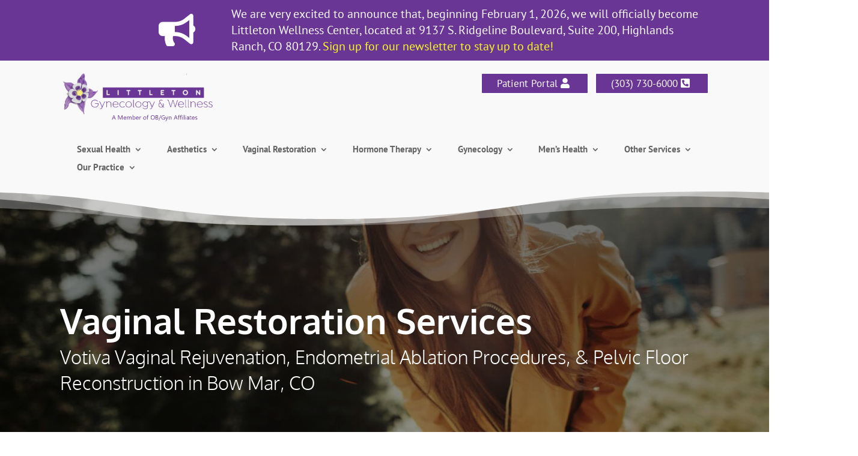

--- FILE ---
content_type: text/html; charset=UTF-8
request_url: https://littletonobgyn.com/bow-mar-co/vaginal-restoration/
body_size: 30032
content:
<!DOCTYPE html>
<html lang="en-US">
<head>
	<meta charset="UTF-8" />
<meta http-equiv="X-UA-Compatible" content="IE=edge">
	<link rel="pingback" href="https://littletonobgyn.com/bow-mar-co/xmlrpc.php" />

	<script type="text/javascript">
		document.documentElement.className = 'js';
	</script>
	
	<link rel="preconnect" href="https://fonts.gstatic.com" crossorigin /><style id="et-builder-googlefonts-cached-inline">/* Original: https://fonts.googleapis.com/css?family=Oxygen:300,regular,700|PT+Sans:regular,italic,700,700italic|Manrope:200,300,regular,500,600,700,800|Sora:100,200,300,regular,500,600,700,800&#038;subset=latin,latin-ext&#038;display=swap *//* User Agent: Mozilla/5.0 (Unknown; Linux x86_64) AppleWebKit/538.1 (KHTML, like Gecko) Safari/538.1 Daum/4.1 */@font-face {font-family: 'Manrope';font-style: normal;font-weight: 200;font-display: swap;src: url(https://fonts.gstatic.com/s/manrope/v20/xn7_YHE41ni1AdIRqAuZuw1Bx9mbZk59FN_M-bw.ttf) format('truetype');}@font-face {font-family: 'Manrope';font-style: normal;font-weight: 300;font-display: swap;src: url(https://fonts.gstatic.com/s/manrope/v20/xn7_YHE41ni1AdIRqAuZuw1Bx9mbZk6jFN_M-bw.ttf) format('truetype');}@font-face {font-family: 'Manrope';font-style: normal;font-weight: 400;font-display: swap;src: url(https://fonts.gstatic.com/s/manrope/v20/xn7_YHE41ni1AdIRqAuZuw1Bx9mbZk79FN_M-bw.ttf) format('truetype');}@font-face {font-family: 'Manrope';font-style: normal;font-weight: 500;font-display: swap;src: url(https://fonts.gstatic.com/s/manrope/v20/xn7_YHE41ni1AdIRqAuZuw1Bx9mbZk7PFN_M-bw.ttf) format('truetype');}@font-face {font-family: 'Manrope';font-style: normal;font-weight: 600;font-display: swap;src: url(https://fonts.gstatic.com/s/manrope/v20/xn7_YHE41ni1AdIRqAuZuw1Bx9mbZk4jE9_M-bw.ttf) format('truetype');}@font-face {font-family: 'Manrope';font-style: normal;font-weight: 700;font-display: swap;src: url(https://fonts.gstatic.com/s/manrope/v20/xn7_YHE41ni1AdIRqAuZuw1Bx9mbZk4aE9_M-bw.ttf) format('truetype');}@font-face {font-family: 'Manrope';font-style: normal;font-weight: 800;font-display: swap;src: url(https://fonts.gstatic.com/s/manrope/v20/xn7_YHE41ni1AdIRqAuZuw1Bx9mbZk59E9_M-bw.ttf) format('truetype');}@font-face {font-family: 'Oxygen';font-style: normal;font-weight: 300;font-display: swap;src: url(https://fonts.gstatic.com/s/oxygen/v16/2sDcZG1Wl4LcnbuCJW8zZmW8.ttf) format('truetype');}@font-face {font-family: 'Oxygen';font-style: normal;font-weight: 400;font-display: swap;src: url(https://fonts.gstatic.com/s/oxygen/v16/2sDfZG1Wl4LcnbuKgE0j.ttf) format('truetype');}@font-face {font-family: 'Oxygen';font-style: normal;font-weight: 700;font-display: swap;src: url(https://fonts.gstatic.com/s/oxygen/v16/2sDcZG1Wl4LcnbuCNWgzZmW8.ttf) format('truetype');}@font-face {font-family: 'PT Sans';font-style: italic;font-weight: 400;font-display: swap;src: url(https://fonts.gstatic.com/s/ptsans/v18/jizYRExUiTo99u79D0e0ycmN.ttf) format('truetype');}@font-face {font-family: 'PT Sans';font-style: italic;font-weight: 700;font-display: swap;src: url(https://fonts.gstatic.com/s/ptsans/v18/jizdRExUiTo99u79D0e8fOydIRUY.ttf) format('truetype');}@font-face {font-family: 'PT Sans';font-style: normal;font-weight: 400;font-display: swap;src: url(https://fonts.gstatic.com/s/ptsans/v18/jizaRExUiTo99u79D0yEwA.ttf) format('truetype');}@font-face {font-family: 'PT Sans';font-style: normal;font-weight: 700;font-display: swap;src: url(https://fonts.gstatic.com/s/ptsans/v18/jizfRExUiTo99u79B_mh0OCtKA.ttf) format('truetype');}@font-face {font-family: 'Sora';font-style: normal;font-weight: 100;font-display: swap;src: url(https://fonts.gstatic.com/s/sora/v17/xMQOuFFYT72X5wkB_18qmnndmSdSn0-DKQc.ttf) format('truetype');}@font-face {font-family: 'Sora';font-style: normal;font-weight: 200;font-display: swap;src: url(https://fonts.gstatic.com/s/sora/v17/xMQOuFFYT72X5wkB_18qmnndmSfSnk-DKQc.ttf) format('truetype');}@font-face {font-family: 'Sora';font-style: normal;font-weight: 300;font-display: swap;src: url(https://fonts.gstatic.com/s/sora/v17/xMQOuFFYT72X5wkB_18qmnndmScMnk-DKQc.ttf) format('truetype');}@font-face {font-family: 'Sora';font-style: normal;font-weight: 400;font-display: swap;src: url(https://fonts.gstatic.com/s/sora/v17/xMQOuFFYT72X5wkB_18qmnndmSdSnk-DKQc.ttf) format('truetype');}@font-face {font-family: 'Sora';font-style: normal;font-weight: 500;font-display: swap;src: url(https://fonts.gstatic.com/s/sora/v17/xMQOuFFYT72X5wkB_18qmnndmSdgnk-DKQc.ttf) format('truetype');}@font-face {font-family: 'Sora';font-style: normal;font-weight: 600;font-display: swap;src: url(https://fonts.gstatic.com/s/sora/v17/xMQOuFFYT72X5wkB_18qmnndmSeMmU-DKQc.ttf) format('truetype');}@font-face {font-family: 'Sora';font-style: normal;font-weight: 700;font-display: swap;src: url(https://fonts.gstatic.com/s/sora/v17/xMQOuFFYT72X5wkB_18qmnndmSe1mU-DKQc.ttf) format('truetype');}@font-face {font-family: 'Sora';font-style: normal;font-weight: 800;font-display: swap;src: url(https://fonts.gstatic.com/s/sora/v17/xMQOuFFYT72X5wkB_18qmnndmSfSmU-DKQc.ttf) format('truetype');}/* User Agent: Mozilla/5.0 (Windows NT 6.1; WOW64; rv:27.0) Gecko/20100101 Firefox/27.0 */@font-face {font-family: 'Manrope';font-style: normal;font-weight: 200;font-display: swap;src: url(https://fonts.gstatic.com/l/font?kit=xn7_YHE41ni1AdIRqAuZuw1Bx9mbZk59FN_M-b8&skey=c397ded15edc0853&v=v20) format('woff');}@font-face {font-family: 'Manrope';font-style: normal;font-weight: 300;font-display: swap;src: url(https://fonts.gstatic.com/l/font?kit=xn7_YHE41ni1AdIRqAuZuw1Bx9mbZk6jFN_M-b8&skey=c397ded15edc0853&v=v20) format('woff');}@font-face {font-family: 'Manrope';font-style: normal;font-weight: 400;font-display: swap;src: url(https://fonts.gstatic.com/l/font?kit=xn7_YHE41ni1AdIRqAuZuw1Bx9mbZk79FN_M-b8&skey=c397ded15edc0853&v=v20) format('woff');}@font-face {font-family: 'Manrope';font-style: normal;font-weight: 500;font-display: swap;src: url(https://fonts.gstatic.com/l/font?kit=xn7_YHE41ni1AdIRqAuZuw1Bx9mbZk7PFN_M-b8&skey=c397ded15edc0853&v=v20) format('woff');}@font-face {font-family: 'Manrope';font-style: normal;font-weight: 600;font-display: swap;src: url(https://fonts.gstatic.com/l/font?kit=xn7_YHE41ni1AdIRqAuZuw1Bx9mbZk4jE9_M-b8&skey=c397ded15edc0853&v=v20) format('woff');}@font-face {font-family: 'Manrope';font-style: normal;font-weight: 700;font-display: swap;src: url(https://fonts.gstatic.com/l/font?kit=xn7_YHE41ni1AdIRqAuZuw1Bx9mbZk4aE9_M-b8&skey=c397ded15edc0853&v=v20) format('woff');}@font-face {font-family: 'Manrope';font-style: normal;font-weight: 800;font-display: swap;src: url(https://fonts.gstatic.com/l/font?kit=xn7_YHE41ni1AdIRqAuZuw1Bx9mbZk59E9_M-b8&skey=c397ded15edc0853&v=v20) format('woff');}@font-face {font-family: 'Oxygen';font-style: normal;font-weight: 300;font-display: swap;src: url(https://fonts.gstatic.com/l/font?kit=2sDcZG1Wl4LcnbuCJW8zZmW_&skey=e098d009b2bba6e9&v=v16) format('woff');}@font-face {font-family: 'Oxygen';font-style: normal;font-weight: 400;font-display: swap;src: url(https://fonts.gstatic.com/l/font?kit=2sDfZG1Wl4LcnbuKgE0g&skey=65a128e59aae3226&v=v16) format('woff');}@font-face {font-family: 'Oxygen';font-style: normal;font-weight: 700;font-display: swap;src: url(https://fonts.gstatic.com/l/font?kit=2sDcZG1Wl4LcnbuCNWgzZmW_&skey=43f73195f21e1cbf&v=v16) format('woff');}@font-face {font-family: 'PT Sans';font-style: italic;font-weight: 400;font-display: swap;src: url(https://fonts.gstatic.com/l/font?kit=jizYRExUiTo99u79D0e0ycmO&skey=cef7fd018888390e&v=v18) format('woff');}@font-face {font-family: 'PT Sans';font-style: italic;font-weight: 700;font-display: swap;src: url(https://fonts.gstatic.com/l/font?kit=jizdRExUiTo99u79D0e8fOydIRUb&skey=2b38b88a40bdc8ec&v=v18) format('woff');}@font-face {font-family: 'PT Sans';font-style: normal;font-weight: 400;font-display: swap;src: url(https://fonts.gstatic.com/l/font?kit=jizaRExUiTo99u79D0yEww&skey=fd0b32f0f3e6a1fc&v=v18) format('woff');}@font-face {font-family: 'PT Sans';font-style: normal;font-weight: 700;font-display: swap;src: url(https://fonts.gstatic.com/l/font?kit=jizfRExUiTo99u79B_mh0OCtKw&skey=a45e760d002c9b10&v=v18) format('woff');}@font-face {font-family: 'Sora';font-style: normal;font-weight: 100;font-display: swap;src: url(https://fonts.gstatic.com/l/font?kit=xMQOuFFYT72X5wkB_18qmnndmSdSn0-DKQQ&skey=f471733f169f3f71&v=v17) format('woff');}@font-face {font-family: 'Sora';font-style: normal;font-weight: 200;font-display: swap;src: url(https://fonts.gstatic.com/l/font?kit=xMQOuFFYT72X5wkB_18qmnndmSfSnk-DKQQ&skey=f471733f169f3f71&v=v17) format('woff');}@font-face {font-family: 'Sora';font-style: normal;font-weight: 300;font-display: swap;src: url(https://fonts.gstatic.com/l/font?kit=xMQOuFFYT72X5wkB_18qmnndmScMnk-DKQQ&skey=f471733f169f3f71&v=v17) format('woff');}@font-face {font-family: 'Sora';font-style: normal;font-weight: 400;font-display: swap;src: url(https://fonts.gstatic.com/l/font?kit=xMQOuFFYT72X5wkB_18qmnndmSdSnk-DKQQ&skey=f471733f169f3f71&v=v17) format('woff');}@font-face {font-family: 'Sora';font-style: normal;font-weight: 500;font-display: swap;src: url(https://fonts.gstatic.com/l/font?kit=xMQOuFFYT72X5wkB_18qmnndmSdgnk-DKQQ&skey=f471733f169f3f71&v=v17) format('woff');}@font-face {font-family: 'Sora';font-style: normal;font-weight: 600;font-display: swap;src: url(https://fonts.gstatic.com/l/font?kit=xMQOuFFYT72X5wkB_18qmnndmSeMmU-DKQQ&skey=f471733f169f3f71&v=v17) format('woff');}@font-face {font-family: 'Sora';font-style: normal;font-weight: 700;font-display: swap;src: url(https://fonts.gstatic.com/l/font?kit=xMQOuFFYT72X5wkB_18qmnndmSe1mU-DKQQ&skey=f471733f169f3f71&v=v17) format('woff');}@font-face {font-family: 'Sora';font-style: normal;font-weight: 800;font-display: swap;src: url(https://fonts.gstatic.com/l/font?kit=xMQOuFFYT72X5wkB_18qmnndmSfSmU-DKQQ&skey=f471733f169f3f71&v=v17) format('woff');}/* User Agent: Mozilla/5.0 (Windows NT 6.3; rv:39.0) Gecko/20100101 Firefox/39.0 */@font-face {font-family: 'Manrope';font-style: normal;font-weight: 200;font-display: swap;src: url(https://fonts.gstatic.com/s/manrope/v20/xn7_YHE41ni1AdIRqAuZuw1Bx9mbZk59FN_M-bk.woff2) format('woff2');}@font-face {font-family: 'Manrope';font-style: normal;font-weight: 300;font-display: swap;src: url(https://fonts.gstatic.com/s/manrope/v20/xn7_YHE41ni1AdIRqAuZuw1Bx9mbZk6jFN_M-bk.woff2) format('woff2');}@font-face {font-family: 'Manrope';font-style: normal;font-weight: 400;font-display: swap;src: url(https://fonts.gstatic.com/s/manrope/v20/xn7_YHE41ni1AdIRqAuZuw1Bx9mbZk79FN_M-bk.woff2) format('woff2');}@font-face {font-family: 'Manrope';font-style: normal;font-weight: 500;font-display: swap;src: url(https://fonts.gstatic.com/s/manrope/v20/xn7_YHE41ni1AdIRqAuZuw1Bx9mbZk7PFN_M-bk.woff2) format('woff2');}@font-face {font-family: 'Manrope';font-style: normal;font-weight: 600;font-display: swap;src: url(https://fonts.gstatic.com/s/manrope/v20/xn7_YHE41ni1AdIRqAuZuw1Bx9mbZk4jE9_M-bk.woff2) format('woff2');}@font-face {font-family: 'Manrope';font-style: normal;font-weight: 700;font-display: swap;src: url(https://fonts.gstatic.com/s/manrope/v20/xn7_YHE41ni1AdIRqAuZuw1Bx9mbZk4aE9_M-bk.woff2) format('woff2');}@font-face {font-family: 'Manrope';font-style: normal;font-weight: 800;font-display: swap;src: url(https://fonts.gstatic.com/s/manrope/v20/xn7_YHE41ni1AdIRqAuZuw1Bx9mbZk59E9_M-bk.woff2) format('woff2');}@font-face {font-family: 'Oxygen';font-style: normal;font-weight: 300;font-display: swap;src: url(https://fonts.gstatic.com/s/oxygen/v16/2sDcZG1Wl4LcnbuCJW8zZmW5.woff2) format('woff2');}@font-face {font-family: 'Oxygen';font-style: normal;font-weight: 400;font-display: swap;src: url(https://fonts.gstatic.com/s/oxygen/v16/2sDfZG1Wl4LcnbuKgE0m.woff2) format('woff2');}@font-face {font-family: 'Oxygen';font-style: normal;font-weight: 700;font-display: swap;src: url(https://fonts.gstatic.com/s/oxygen/v16/2sDcZG1Wl4LcnbuCNWgzZmW5.woff2) format('woff2');}@font-face {font-family: 'PT Sans';font-style: italic;font-weight: 400;font-display: swap;src: url(https://fonts.gstatic.com/s/ptsans/v18/jizYRExUiTo99u79D0e0ycmI.woff2) format('woff2');}@font-face {font-family: 'PT Sans';font-style: italic;font-weight: 700;font-display: swap;src: url(https://fonts.gstatic.com/s/ptsans/v18/jizdRExUiTo99u79D0e8fOydIRUd.woff2) format('woff2');}@font-face {font-family: 'PT Sans';font-style: normal;font-weight: 400;font-display: swap;src: url(https://fonts.gstatic.com/s/ptsans/v18/jizaRExUiTo99u79D0yExQ.woff2) format('woff2');}@font-face {font-family: 'PT Sans';font-style: normal;font-weight: 700;font-display: swap;src: url(https://fonts.gstatic.com/s/ptsans/v18/jizfRExUiTo99u79B_mh0OCtLQ.woff2) format('woff2');}@font-face {font-family: 'Sora';font-style: normal;font-weight: 100;font-display: swap;src: url(https://fonts.gstatic.com/s/sora/v17/xMQOuFFYT72X5wkB_18qmnndmSdSn0-DKQI.woff2) format('woff2');}@font-face {font-family: 'Sora';font-style: normal;font-weight: 200;font-display: swap;src: url(https://fonts.gstatic.com/s/sora/v17/xMQOuFFYT72X5wkB_18qmnndmSfSnk-DKQI.woff2) format('woff2');}@font-face {font-family: 'Sora';font-style: normal;font-weight: 300;font-display: swap;src: url(https://fonts.gstatic.com/s/sora/v17/xMQOuFFYT72X5wkB_18qmnndmScMnk-DKQI.woff2) format('woff2');}@font-face {font-family: 'Sora';font-style: normal;font-weight: 400;font-display: swap;src: url(https://fonts.gstatic.com/s/sora/v17/xMQOuFFYT72X5wkB_18qmnndmSdSnk-DKQI.woff2) format('woff2');}@font-face {font-family: 'Sora';font-style: normal;font-weight: 500;font-display: swap;src: url(https://fonts.gstatic.com/s/sora/v17/xMQOuFFYT72X5wkB_18qmnndmSdgnk-DKQI.woff2) format('woff2');}@font-face {font-family: 'Sora';font-style: normal;font-weight: 600;font-display: swap;src: url(https://fonts.gstatic.com/s/sora/v17/xMQOuFFYT72X5wkB_18qmnndmSeMmU-DKQI.woff2) format('woff2');}@font-face {font-family: 'Sora';font-style: normal;font-weight: 700;font-display: swap;src: url(https://fonts.gstatic.com/s/sora/v17/xMQOuFFYT72X5wkB_18qmnndmSe1mU-DKQI.woff2) format('woff2');}@font-face {font-family: 'Sora';font-style: normal;font-weight: 800;font-display: swap;src: url(https://fonts.gstatic.com/s/sora/v17/xMQOuFFYT72X5wkB_18qmnndmSfSmU-DKQI.woff2) format('woff2');}</style><meta name='robots' content='index, follow, max-image-preview:large, max-snippet:-1, max-video-preview:-1' />
<script type="text/javascript">
			let jqueryParams=[],jQuery=function(r){return jqueryParams=[...jqueryParams,r],jQuery},$=function(r){return jqueryParams=[...jqueryParams,r],$};window.jQuery=jQuery,window.$=jQuery;let customHeadScripts=!1;jQuery.fn=jQuery.prototype={},$.fn=jQuery.prototype={},jQuery.noConflict=function(r){if(window.jQuery)return jQuery=window.jQuery,$=window.jQuery,customHeadScripts=!0,jQuery.noConflict},jQuery.ready=function(r){jqueryParams=[...jqueryParams,r]},$.ready=function(r){jqueryParams=[...jqueryParams,r]},jQuery.load=function(r){jqueryParams=[...jqueryParams,r]},$.load=function(r){jqueryParams=[...jqueryParams,r]},jQuery.fn.ready=function(r){jqueryParams=[...jqueryParams,r]},$.fn.ready=function(r){jqueryParams=[...jqueryParams,r]};</script>
	<!-- This site is optimized with the Yoast SEO plugin v26.7 - https://yoast.com/wordpress/plugins/seo/ -->
	<title>Vaginal Restoration - Gynecology Services Bow Mar, CO | Health &amp; Wellness Clinic</title>
	<link rel="canonical" href="https://littletonobgyn.com/bow-mar-co/vaginal-restoration/" />
	<meta property="og:locale" content="en_US" />
	<meta property="og:type" content="article" />
	<meta property="og:title" content="Vaginal Restoration - Gynecology Services Bow Mar, CO | Health &amp; Wellness Clinic" />
	<meta property="og:url" content="https://littletonobgyn.com/bow-mar-co/vaginal-restoration/" />
	<meta property="og:site_name" content="Gynecology Services Bow Mar, CO | Health &amp; Wellness Clinic" />
	<meta property="article:modified_time" content="2023-02-01T17:34:54+00:00" />
	<meta name="twitter:card" content="summary_large_image" />
	<script type="application/ld+json" class="yoast-schema-graph">{"@context":"https://schema.org","@graph":[{"@type":"WebPage","@id":"https://littletonobgyn.com/bow-mar-co/vaginal-restoration/","url":"https://littletonobgyn.com/bow-mar-co/vaginal-restoration/","name":"Vaginal Restoration - Gynecology Services Bow Mar, CO | Health &amp; Wellness Clinic","isPartOf":{"@id":"https://littletonobgyn.com/bow-mar-co/#website"},"datePublished":"2022-05-10T16:24:45+00:00","dateModified":"2023-02-01T17:34:54+00:00","breadcrumb":{"@id":"https://littletonobgyn.com/bow-mar-co/vaginal-restoration/#breadcrumb"},"inLanguage":"en-US","potentialAction":[{"@type":"ReadAction","target":["https://littletonobgyn.com/bow-mar-co/vaginal-restoration/"]}]},{"@type":"BreadcrumbList","@id":"https://littletonobgyn.com/bow-mar-co/vaginal-restoration/#breadcrumb","itemListElement":[{"@type":"ListItem","position":1,"name":"Home","item":"https://littletonobgyn.com/bow-mar-co/"},{"@type":"ListItem","position":2,"name":"Vaginal Restoration"}]},{"@type":"WebSite","@id":"https://littletonobgyn.com/bow-mar-co/#website","url":"https://littletonobgyn.com/bow-mar-co/","name":"Gynecology Services Bow Mar, CO | Health &amp; Wellness Clinic","description":"When you need gynecology and sexual health services in Littleton, CO, look to the team at Littleton Gynecology and Wellness! For health and wellness services, call today!","potentialAction":[{"@type":"SearchAction","target":{"@type":"EntryPoint","urlTemplate":"https://littletonobgyn.com/bow-mar-co/?s={search_term_string}"},"query-input":{"@type":"PropertyValueSpecification","valueRequired":true,"valueName":"search_term_string"}}],"inLanguage":"en-US"}]}</script>
	<!-- / Yoast SEO plugin. -->


<meta content="Divi Child Theme v.1.0.0" name="generator"/><style id='wp-block-library-theme-inline-css' type='text/css'>
.wp-block-audio :where(figcaption){color:#555;font-size:13px;text-align:center}.is-dark-theme .wp-block-audio :where(figcaption){color:#ffffffa6}.wp-block-audio{margin:0 0 1em}.wp-block-code{border:1px solid #ccc;border-radius:4px;font-family:Menlo,Consolas,monaco,monospace;padding:.8em 1em}.wp-block-embed :where(figcaption){color:#555;font-size:13px;text-align:center}.is-dark-theme .wp-block-embed :where(figcaption){color:#ffffffa6}.wp-block-embed{margin:0 0 1em}.blocks-gallery-caption{color:#555;font-size:13px;text-align:center}.is-dark-theme .blocks-gallery-caption{color:#ffffffa6}:root :where(.wp-block-image figcaption){color:#555;font-size:13px;text-align:center}.is-dark-theme :root :where(.wp-block-image figcaption){color:#ffffffa6}.wp-block-image{margin:0 0 1em}.wp-block-pullquote{border-bottom:4px solid;border-top:4px solid;color:currentColor;margin-bottom:1.75em}.wp-block-pullquote cite,.wp-block-pullquote footer,.wp-block-pullquote__citation{color:currentColor;font-size:.8125em;font-style:normal;text-transform:uppercase}.wp-block-quote{border-left:.25em solid;margin:0 0 1.75em;padding-left:1em}.wp-block-quote cite,.wp-block-quote footer{color:currentColor;font-size:.8125em;font-style:normal;position:relative}.wp-block-quote:where(.has-text-align-right){border-left:none;border-right:.25em solid;padding-left:0;padding-right:1em}.wp-block-quote:where(.has-text-align-center){border:none;padding-left:0}.wp-block-quote.is-large,.wp-block-quote.is-style-large,.wp-block-quote:where(.is-style-plain){border:none}.wp-block-search .wp-block-search__label{font-weight:700}.wp-block-search__button{border:1px solid #ccc;padding:.375em .625em}:where(.wp-block-group.has-background){padding:1.25em 2.375em}.wp-block-separator.has-css-opacity{opacity:.4}.wp-block-separator{border:none;border-bottom:2px solid;margin-left:auto;margin-right:auto}.wp-block-separator.has-alpha-channel-opacity{opacity:1}.wp-block-separator:not(.is-style-wide):not(.is-style-dots){width:100px}.wp-block-separator.has-background:not(.is-style-dots){border-bottom:none;height:1px}.wp-block-separator.has-background:not(.is-style-wide):not(.is-style-dots){height:2px}.wp-block-table{margin:0 0 1em}.wp-block-table td,.wp-block-table th{word-break:normal}.wp-block-table :where(figcaption){color:#555;font-size:13px;text-align:center}.is-dark-theme .wp-block-table :where(figcaption){color:#ffffffa6}.wp-block-video :where(figcaption){color:#555;font-size:13px;text-align:center}.is-dark-theme .wp-block-video :where(figcaption){color:#ffffffa6}.wp-block-video{margin:0 0 1em}:root :where(.wp-block-template-part.has-background){margin-bottom:0;margin-top:0;padding:1.25em 2.375em}
</style>
<style id='global-styles-inline-css' type='text/css'>
:root{--wp--preset--aspect-ratio--square: 1;--wp--preset--aspect-ratio--4-3: 4/3;--wp--preset--aspect-ratio--3-4: 3/4;--wp--preset--aspect-ratio--3-2: 3/2;--wp--preset--aspect-ratio--2-3: 2/3;--wp--preset--aspect-ratio--16-9: 16/9;--wp--preset--aspect-ratio--9-16: 9/16;--wp--preset--color--black: #000000;--wp--preset--color--cyan-bluish-gray: #abb8c3;--wp--preset--color--white: #ffffff;--wp--preset--color--pale-pink: #f78da7;--wp--preset--color--vivid-red: #cf2e2e;--wp--preset--color--luminous-vivid-orange: #ff6900;--wp--preset--color--luminous-vivid-amber: #fcb900;--wp--preset--color--light-green-cyan: #7bdcb5;--wp--preset--color--vivid-green-cyan: #00d084;--wp--preset--color--pale-cyan-blue: #8ed1fc;--wp--preset--color--vivid-cyan-blue: #0693e3;--wp--preset--color--vivid-purple: #9b51e0;--wp--preset--gradient--vivid-cyan-blue-to-vivid-purple: linear-gradient(135deg,rgba(6,147,227,1) 0%,rgb(155,81,224) 100%);--wp--preset--gradient--light-green-cyan-to-vivid-green-cyan: linear-gradient(135deg,rgb(122,220,180) 0%,rgb(0,208,130) 100%);--wp--preset--gradient--luminous-vivid-amber-to-luminous-vivid-orange: linear-gradient(135deg,rgba(252,185,0,1) 0%,rgba(255,105,0,1) 100%);--wp--preset--gradient--luminous-vivid-orange-to-vivid-red: linear-gradient(135deg,rgba(255,105,0,1) 0%,rgb(207,46,46) 100%);--wp--preset--gradient--very-light-gray-to-cyan-bluish-gray: linear-gradient(135deg,rgb(238,238,238) 0%,rgb(169,184,195) 100%);--wp--preset--gradient--cool-to-warm-spectrum: linear-gradient(135deg,rgb(74,234,220) 0%,rgb(151,120,209) 20%,rgb(207,42,186) 40%,rgb(238,44,130) 60%,rgb(251,105,98) 80%,rgb(254,248,76) 100%);--wp--preset--gradient--blush-light-purple: linear-gradient(135deg,rgb(255,206,236) 0%,rgb(152,150,240) 100%);--wp--preset--gradient--blush-bordeaux: linear-gradient(135deg,rgb(254,205,165) 0%,rgb(254,45,45) 50%,rgb(107,0,62) 100%);--wp--preset--gradient--luminous-dusk: linear-gradient(135deg,rgb(255,203,112) 0%,rgb(199,81,192) 50%,rgb(65,88,208) 100%);--wp--preset--gradient--pale-ocean: linear-gradient(135deg,rgb(255,245,203) 0%,rgb(182,227,212) 50%,rgb(51,167,181) 100%);--wp--preset--gradient--electric-grass: linear-gradient(135deg,rgb(202,248,128) 0%,rgb(113,206,126) 100%);--wp--preset--gradient--midnight: linear-gradient(135deg,rgb(2,3,129) 0%,rgb(40,116,252) 100%);--wp--preset--font-size--small: 13px;--wp--preset--font-size--medium: 20px;--wp--preset--font-size--large: 36px;--wp--preset--font-size--x-large: 42px;--wp--preset--spacing--20: 0.44rem;--wp--preset--spacing--30: 0.67rem;--wp--preset--spacing--40: 1rem;--wp--preset--spacing--50: 1.5rem;--wp--preset--spacing--60: 2.25rem;--wp--preset--spacing--70: 3.38rem;--wp--preset--spacing--80: 5.06rem;--wp--preset--shadow--natural: 6px 6px 9px rgba(0, 0, 0, 0.2);--wp--preset--shadow--deep: 12px 12px 50px rgba(0, 0, 0, 0.4);--wp--preset--shadow--sharp: 6px 6px 0px rgba(0, 0, 0, 0.2);--wp--preset--shadow--outlined: 6px 6px 0px -3px rgba(255, 255, 255, 1), 6px 6px rgba(0, 0, 0, 1);--wp--preset--shadow--crisp: 6px 6px 0px rgba(0, 0, 0, 1);}:root { --wp--style--global--content-size: 823px;--wp--style--global--wide-size: 1080px; }:where(body) { margin: 0; }.wp-site-blocks > .alignleft { float: left; margin-right: 2em; }.wp-site-blocks > .alignright { float: right; margin-left: 2em; }.wp-site-blocks > .aligncenter { justify-content: center; margin-left: auto; margin-right: auto; }:where(.is-layout-flex){gap: 0.5em;}:where(.is-layout-grid){gap: 0.5em;}.is-layout-flow > .alignleft{float: left;margin-inline-start: 0;margin-inline-end: 2em;}.is-layout-flow > .alignright{float: right;margin-inline-start: 2em;margin-inline-end: 0;}.is-layout-flow > .aligncenter{margin-left: auto !important;margin-right: auto !important;}.is-layout-constrained > .alignleft{float: left;margin-inline-start: 0;margin-inline-end: 2em;}.is-layout-constrained > .alignright{float: right;margin-inline-start: 2em;margin-inline-end: 0;}.is-layout-constrained > .aligncenter{margin-left: auto !important;margin-right: auto !important;}.is-layout-constrained > :where(:not(.alignleft):not(.alignright):not(.alignfull)){max-width: var(--wp--style--global--content-size);margin-left: auto !important;margin-right: auto !important;}.is-layout-constrained > .alignwide{max-width: var(--wp--style--global--wide-size);}body .is-layout-flex{display: flex;}.is-layout-flex{flex-wrap: wrap;align-items: center;}.is-layout-flex > :is(*, div){margin: 0;}body .is-layout-grid{display: grid;}.is-layout-grid > :is(*, div){margin: 0;}body{padding-top: 0px;padding-right: 0px;padding-bottom: 0px;padding-left: 0px;}:root :where(.wp-element-button, .wp-block-button__link){background-color: #32373c;border-width: 0;color: #fff;font-family: inherit;font-size: inherit;line-height: inherit;padding: calc(0.667em + 2px) calc(1.333em + 2px);text-decoration: none;}.has-black-color{color: var(--wp--preset--color--black) !important;}.has-cyan-bluish-gray-color{color: var(--wp--preset--color--cyan-bluish-gray) !important;}.has-white-color{color: var(--wp--preset--color--white) !important;}.has-pale-pink-color{color: var(--wp--preset--color--pale-pink) !important;}.has-vivid-red-color{color: var(--wp--preset--color--vivid-red) !important;}.has-luminous-vivid-orange-color{color: var(--wp--preset--color--luminous-vivid-orange) !important;}.has-luminous-vivid-amber-color{color: var(--wp--preset--color--luminous-vivid-amber) !important;}.has-light-green-cyan-color{color: var(--wp--preset--color--light-green-cyan) !important;}.has-vivid-green-cyan-color{color: var(--wp--preset--color--vivid-green-cyan) !important;}.has-pale-cyan-blue-color{color: var(--wp--preset--color--pale-cyan-blue) !important;}.has-vivid-cyan-blue-color{color: var(--wp--preset--color--vivid-cyan-blue) !important;}.has-vivid-purple-color{color: var(--wp--preset--color--vivid-purple) !important;}.has-black-background-color{background-color: var(--wp--preset--color--black) !important;}.has-cyan-bluish-gray-background-color{background-color: var(--wp--preset--color--cyan-bluish-gray) !important;}.has-white-background-color{background-color: var(--wp--preset--color--white) !important;}.has-pale-pink-background-color{background-color: var(--wp--preset--color--pale-pink) !important;}.has-vivid-red-background-color{background-color: var(--wp--preset--color--vivid-red) !important;}.has-luminous-vivid-orange-background-color{background-color: var(--wp--preset--color--luminous-vivid-orange) !important;}.has-luminous-vivid-amber-background-color{background-color: var(--wp--preset--color--luminous-vivid-amber) !important;}.has-light-green-cyan-background-color{background-color: var(--wp--preset--color--light-green-cyan) !important;}.has-vivid-green-cyan-background-color{background-color: var(--wp--preset--color--vivid-green-cyan) !important;}.has-pale-cyan-blue-background-color{background-color: var(--wp--preset--color--pale-cyan-blue) !important;}.has-vivid-cyan-blue-background-color{background-color: var(--wp--preset--color--vivid-cyan-blue) !important;}.has-vivid-purple-background-color{background-color: var(--wp--preset--color--vivid-purple) !important;}.has-black-border-color{border-color: var(--wp--preset--color--black) !important;}.has-cyan-bluish-gray-border-color{border-color: var(--wp--preset--color--cyan-bluish-gray) !important;}.has-white-border-color{border-color: var(--wp--preset--color--white) !important;}.has-pale-pink-border-color{border-color: var(--wp--preset--color--pale-pink) !important;}.has-vivid-red-border-color{border-color: var(--wp--preset--color--vivid-red) !important;}.has-luminous-vivid-orange-border-color{border-color: var(--wp--preset--color--luminous-vivid-orange) !important;}.has-luminous-vivid-amber-border-color{border-color: var(--wp--preset--color--luminous-vivid-amber) !important;}.has-light-green-cyan-border-color{border-color: var(--wp--preset--color--light-green-cyan) !important;}.has-vivid-green-cyan-border-color{border-color: var(--wp--preset--color--vivid-green-cyan) !important;}.has-pale-cyan-blue-border-color{border-color: var(--wp--preset--color--pale-cyan-blue) !important;}.has-vivid-cyan-blue-border-color{border-color: var(--wp--preset--color--vivid-cyan-blue) !important;}.has-vivid-purple-border-color{border-color: var(--wp--preset--color--vivid-purple) !important;}.has-vivid-cyan-blue-to-vivid-purple-gradient-background{background: var(--wp--preset--gradient--vivid-cyan-blue-to-vivid-purple) !important;}.has-light-green-cyan-to-vivid-green-cyan-gradient-background{background: var(--wp--preset--gradient--light-green-cyan-to-vivid-green-cyan) !important;}.has-luminous-vivid-amber-to-luminous-vivid-orange-gradient-background{background: var(--wp--preset--gradient--luminous-vivid-amber-to-luminous-vivid-orange) !important;}.has-luminous-vivid-orange-to-vivid-red-gradient-background{background: var(--wp--preset--gradient--luminous-vivid-orange-to-vivid-red) !important;}.has-very-light-gray-to-cyan-bluish-gray-gradient-background{background: var(--wp--preset--gradient--very-light-gray-to-cyan-bluish-gray) !important;}.has-cool-to-warm-spectrum-gradient-background{background: var(--wp--preset--gradient--cool-to-warm-spectrum) !important;}.has-blush-light-purple-gradient-background{background: var(--wp--preset--gradient--blush-light-purple) !important;}.has-blush-bordeaux-gradient-background{background: var(--wp--preset--gradient--blush-bordeaux) !important;}.has-luminous-dusk-gradient-background{background: var(--wp--preset--gradient--luminous-dusk) !important;}.has-pale-ocean-gradient-background{background: var(--wp--preset--gradient--pale-ocean) !important;}.has-electric-grass-gradient-background{background: var(--wp--preset--gradient--electric-grass) !important;}.has-midnight-gradient-background{background: var(--wp--preset--gradient--midnight) !important;}.has-small-font-size{font-size: var(--wp--preset--font-size--small) !important;}.has-medium-font-size{font-size: var(--wp--preset--font-size--medium) !important;}.has-large-font-size{font-size: var(--wp--preset--font-size--large) !important;}.has-x-large-font-size{font-size: var(--wp--preset--font-size--x-large) !important;}
:where(.wp-block-post-template.is-layout-flex){gap: 1.25em;}:where(.wp-block-post-template.is-layout-grid){gap: 1.25em;}
:where(.wp-block-columns.is-layout-flex){gap: 2em;}:where(.wp-block-columns.is-layout-grid){gap: 2em;}
:root :where(.wp-block-pullquote){font-size: 1.5em;line-height: 1.6;}
</style>
<link rel='stylesheet' id='dica-builder-styles-css' href='https://littletonobgyn.com/bow-mar-co/wp-content/plugins/dg-carousel/assets/css/dica-builder.css?ver=3.0.0' type='text/css' media='all' />
<link rel='stylesheet' id='dica-lightbox-styles-css' href='https://littletonobgyn.com/bow-mar-co/wp-content/plugins/dg-carousel/styles/light-box-styles.css?ver=3.0.0' type='text/css' media='all' />
<link rel='stylesheet' id='swipe-style-css' href='https://littletonobgyn.com/bow-mar-co/wp-content/plugins/dg-carousel/styles/swiper.min.css?ver=3.0.0' type='text/css' media='all' />
<style id='divi-style-parent-inline-inline-css' type='text/css'>
/*!
Theme Name: Divi
Theme URI: http://www.elegantthemes.com/gallery/divi/
Version: 4.27.4
Description: Smart. Flexible. Beautiful. Divi is the most powerful theme in our collection.
Author: Elegant Themes
Author URI: http://www.elegantthemes.com
License: GNU General Public License v2
License URI: http://www.gnu.org/licenses/gpl-2.0.html
*/

a,abbr,acronym,address,applet,b,big,blockquote,body,center,cite,code,dd,del,dfn,div,dl,dt,em,fieldset,font,form,h1,h2,h3,h4,h5,h6,html,i,iframe,img,ins,kbd,label,legend,li,object,ol,p,pre,q,s,samp,small,span,strike,strong,sub,sup,tt,u,ul,var{margin:0;padding:0;border:0;outline:0;font-size:100%;-ms-text-size-adjust:100%;-webkit-text-size-adjust:100%;vertical-align:baseline;background:transparent}body{line-height:1}ol,ul{list-style:none}blockquote,q{quotes:none}blockquote:after,blockquote:before,q:after,q:before{content:"";content:none}blockquote{margin:20px 0 30px;border-left:5px solid;padding-left:20px}:focus{outline:0}del{text-decoration:line-through}pre{overflow:auto;padding:10px}figure{margin:0}table{border-collapse:collapse;border-spacing:0}article,aside,footer,header,hgroup,nav,section{display:block}body{font-family:Open Sans,Arial,sans-serif;font-size:14px;color:#666;background-color:#fff;line-height:1.7em;font-weight:500;-webkit-font-smoothing:antialiased;-moz-osx-font-smoothing:grayscale}body.page-template-page-template-blank-php #page-container{padding-top:0!important}body.et_cover_background{background-size:cover!important;background-position:top!important;background-repeat:no-repeat!important;background-attachment:fixed}a{color:#2ea3f2}a,a:hover{text-decoration:none}p{padding-bottom:1em}p:not(.has-background):last-of-type{padding-bottom:0}p.et_normal_padding{padding-bottom:1em}strong{font-weight:700}cite,em,i{font-style:italic}code,pre{font-family:Courier New,monospace;margin-bottom:10px}ins{text-decoration:none}sub,sup{height:0;line-height:1;position:relative;vertical-align:baseline}sup{bottom:.8em}sub{top:.3em}dl{margin:0 0 1.5em}dl dt{font-weight:700}dd{margin-left:1.5em}blockquote p{padding-bottom:0}embed,iframe,object,video{max-width:100%}h1,h2,h3,h4,h5,h6{color:#333;padding-bottom:10px;line-height:1em;font-weight:500}h1 a,h2 a,h3 a,h4 a,h5 a,h6 a{color:inherit}h1{font-size:30px}h2{font-size:26px}h3{font-size:22px}h4{font-size:18px}h5{font-size:16px}h6{font-size:14px}input{-webkit-appearance:none}input[type=checkbox]{-webkit-appearance:checkbox}input[type=radio]{-webkit-appearance:radio}input.text,input.title,input[type=email],input[type=password],input[type=tel],input[type=text],select,textarea{background-color:#fff;border:1px solid #bbb;padding:2px;color:#4e4e4e}input.text:focus,input.title:focus,input[type=text]:focus,select:focus,textarea:focus{border-color:#2d3940;color:#3e3e3e}input.text,input.title,input[type=text],select,textarea{margin:0}textarea{padding:4px}button,input,select,textarea{font-family:inherit}img{max-width:100%;height:auto}.clear{clear:both}br.clear{margin:0;padding:0}.pagination{clear:both}#et_search_icon:hover,.et-social-icon a:hover,.et_password_protected_form .et_submit_button,.form-submit .et_pb_buttontton.alt.disabled,.nav-single a,.posted_in a{color:#2ea3f2}.et-search-form,blockquote{border-color:#2ea3f2}#main-content{background-color:#fff}.container{width:80%;max-width:1080px;margin:auto;position:relative}body:not(.et-tb) #main-content .container,body:not(.et-tb-has-header) #main-content .container{padding-top:58px}.et_full_width_page #main-content .container:before{display:none}.main_title{margin-bottom:20px}.et_password_protected_form .et_submit_button:hover,.form-submit .et_pb_button:hover{background:rgba(0,0,0,.05)}.et_button_icon_visible .et_pb_button{padding-right:2em;padding-left:.7em}.et_button_icon_visible .et_pb_button:after{opacity:1;margin-left:0}.et_button_left .et_pb_button:hover:after{left:.15em}.et_button_left .et_pb_button:after{margin-left:0;left:1em}.et_button_icon_visible.et_button_left .et_pb_button,.et_button_left .et_pb_button:hover,.et_button_left .et_pb_module .et_pb_button:hover{padding-left:2em;padding-right:.7em}.et_button_icon_visible.et_button_left .et_pb_button:after,.et_button_left .et_pb_button:hover:after{left:.15em}.et_password_protected_form .et_submit_button:hover,.form-submit .et_pb_button:hover{padding:.3em 1em}.et_button_no_icon .et_pb_button:after{display:none}.et_button_no_icon.et_button_icon_visible.et_button_left .et_pb_button,.et_button_no_icon.et_button_left .et_pb_button:hover,.et_button_no_icon .et_pb_button,.et_button_no_icon .et_pb_button:hover{padding:.3em 1em!important}.et_button_custom_icon .et_pb_button:after{line-height:1.7em}.et_button_custom_icon.et_button_icon_visible .et_pb_button:after,.et_button_custom_icon .et_pb_button:hover:after{margin-left:.3em}#left-area .post_format-post-format-gallery .wp-block-gallery:first-of-type{padding:0;margin-bottom:-16px}.entry-content table:not(.variations){border:1px solid #eee;margin:0 0 15px;text-align:left;width:100%}.entry-content thead th,.entry-content tr th{color:#555;font-weight:700;padding:9px 24px}.entry-content tr td{border-top:1px solid #eee;padding:6px 24px}#left-area ul,.entry-content ul,.et-l--body ul,.et-l--footer ul,.et-l--header ul{list-style-type:disc;padding:0 0 23px 1em;line-height:26px}#left-area ol,.entry-content ol,.et-l--body ol,.et-l--footer ol,.et-l--header ol{list-style-type:decimal;list-style-position:inside;padding:0 0 23px;line-height:26px}#left-area ul li ul,.entry-content ul li ol{padding:2px 0 2px 20px}#left-area ol li ul,.entry-content ol li ol,.et-l--body ol li ol,.et-l--footer ol li ol,.et-l--header ol li ol{padding:2px 0 2px 35px}#left-area ul.wp-block-gallery{display:-webkit-box;display:-ms-flexbox;display:flex;-ms-flex-wrap:wrap;flex-wrap:wrap;list-style-type:none;padding:0}#left-area ul.products{padding:0!important;line-height:1.7!important;list-style:none!important}.gallery-item a{display:block}.gallery-caption,.gallery-item a{width:90%}#wpadminbar{z-index:100001}#left-area .post-meta{font-size:14px;padding-bottom:15px}#left-area .post-meta a{text-decoration:none;color:#666}#left-area .et_featured_image{padding-bottom:7px}.single .post{padding-bottom:25px}body.single .et_audio_content{margin-bottom:-6px}.nav-single a{text-decoration:none;color:#2ea3f2;font-size:14px;font-weight:400}.nav-previous{float:left}.nav-next{float:right}.et_password_protected_form p input{background-color:#eee;border:none!important;width:100%!important;border-radius:0!important;font-size:14px;color:#999!important;padding:16px!important;-webkit-box-sizing:border-box;box-sizing:border-box}.et_password_protected_form label{display:none}.et_password_protected_form .et_submit_button{font-family:inherit;display:block;float:right;margin:8px auto 0;cursor:pointer}.post-password-required p.nocomments.container{max-width:100%}.post-password-required p.nocomments.container:before{display:none}.aligncenter,div.post .new-post .aligncenter{display:block;margin-left:auto;margin-right:auto}.wp-caption{border:1px solid #ddd;text-align:center;background-color:#f3f3f3;margin-bottom:10px;max-width:96%;padding:8px}.wp-caption.alignleft{margin:0 30px 20px 0}.wp-caption.alignright{margin:0 0 20px 30px}.wp-caption img{margin:0;padding:0;border:0}.wp-caption p.wp-caption-text{font-size:12px;padding:0 4px 5px;margin:0}.alignright{float:right}.alignleft{float:left}img.alignleft{display:inline;float:left;margin-right:15px}img.alignright{display:inline;float:right;margin-left:15px}.page.et_pb_pagebuilder_layout #main-content{background-color:transparent}body #main-content .et_builder_inner_content>h1,body #main-content .et_builder_inner_content>h2,body #main-content .et_builder_inner_content>h3,body #main-content .et_builder_inner_content>h4,body #main-content .et_builder_inner_content>h5,body #main-content .et_builder_inner_content>h6{line-height:1.4em}body #main-content .et_builder_inner_content>p{line-height:1.7em}.wp-block-pullquote{margin:20px 0 30px}.wp-block-pullquote.has-background blockquote{border-left:none}.wp-block-group.has-background{padding:1.5em 1.5em .5em}@media (min-width:981px){#left-area{width:79.125%;padding-bottom:23px}#main-content .container:before{content:"";position:absolute;top:0;height:100%;width:1px;background-color:#e2e2e2}.et_full_width_page #left-area,.et_no_sidebar #left-area{float:none;width:100%!important}.et_full_width_page #left-area{padding-bottom:0}.et_no_sidebar #main-content .container:before{display:none}}@media (max-width:980px){#page-container{padding-top:80px}.et-tb #page-container,.et-tb-has-header #page-container{padding-top:0!important}#left-area,#sidebar{width:100%!important}#main-content .container:before{display:none!important}.et_full_width_page .et_gallery_item:nth-child(4n+1){clear:none}}@media print{#page-container{padding-top:0!important}}#wp-admin-bar-et-use-visual-builder a:before{font-family:ETmodules!important;content:"\e625";font-size:30px!important;width:28px;margin-top:-3px;color:#974df3!important}#wp-admin-bar-et-use-visual-builder:hover a:before{color:#fff!important}#wp-admin-bar-et-use-visual-builder:hover a,#wp-admin-bar-et-use-visual-builder a:hover{transition:background-color .5s ease;-webkit-transition:background-color .5s ease;-moz-transition:background-color .5s ease;background-color:#7e3bd0!important;color:#fff!important}* html .clearfix,:first-child+html .clearfix{zoom:1}.iphone .et_pb_section_video_bg video::-webkit-media-controls-start-playback-button{display:none!important;-webkit-appearance:none}.et_mobile_device .et_pb_section_parallax .et_pb_parallax_css{background-attachment:scroll}.et-social-facebook a.icon:before{content:"\e093"}.et-social-twitter a.icon:before{content:"\e094"}.et-social-google-plus a.icon:before{content:"\e096"}.et-social-instagram a.icon:before{content:"\e09a"}.et-social-rss a.icon:before{content:"\e09e"}.ai1ec-single-event:after{content:" ";display:table;clear:both}.evcal_event_details .evcal_evdata_cell .eventon_details_shading_bot.eventon_details_shading_bot{z-index:3}.wp-block-divi-layout{margin-bottom:1em}*{-webkit-box-sizing:border-box;box-sizing:border-box}#et-info-email:before,#et-info-phone:before,#et_search_icon:before,.comment-reply-link:after,.et-cart-info span:before,.et-pb-arrow-next:before,.et-pb-arrow-prev:before,.et-social-icon a:before,.et_audio_container .mejs-playpause-button button:before,.et_audio_container .mejs-volume-button button:before,.et_overlay:before,.et_password_protected_form .et_submit_button:after,.et_pb_button:after,.et_pb_contact_reset:after,.et_pb_contact_submit:after,.et_pb_font_icon:before,.et_pb_newsletter_button:after,.et_pb_pricing_table_button:after,.et_pb_promo_button:after,.et_pb_testimonial:before,.et_pb_toggle_title:before,.form-submit .et_pb_button:after,.mobile_menu_bar:before,a.et_pb_more_button:after{font-family:ETmodules!important;speak:none;font-style:normal;font-weight:400;-webkit-font-feature-settings:normal;font-feature-settings:normal;font-variant:normal;text-transform:none;line-height:1;-webkit-font-smoothing:antialiased;-moz-osx-font-smoothing:grayscale;text-shadow:0 0;direction:ltr}.et-pb-icon,.et_pb_custom_button_icon.et_pb_button:after,.et_pb_login .et_pb_custom_button_icon.et_pb_button:after,.et_pb_woo_custom_button_icon .button.et_pb_custom_button_icon.et_pb_button:after,.et_pb_woo_custom_button_icon .button.et_pb_custom_button_icon.et_pb_button:hover:after{content:attr(data-icon)}.et-pb-icon{font-family:ETmodules;speak:none;font-weight:400;-webkit-font-feature-settings:normal;font-feature-settings:normal;font-variant:normal;text-transform:none;line-height:1;-webkit-font-smoothing:antialiased;font-size:96px;font-style:normal;display:inline-block;-webkit-box-sizing:border-box;box-sizing:border-box;direction:ltr}#et-ajax-saving{display:none;-webkit-transition:background .3s,-webkit-box-shadow .3s;transition:background .3s,-webkit-box-shadow .3s;transition:background .3s,box-shadow .3s;transition:background .3s,box-shadow .3s,-webkit-box-shadow .3s;-webkit-box-shadow:rgba(0,139,219,.247059) 0 0 60px;box-shadow:0 0 60px rgba(0,139,219,.247059);position:fixed;top:50%;left:50%;width:50px;height:50px;background:#fff;border-radius:50px;margin:-25px 0 0 -25px;z-index:999999;text-align:center}#et-ajax-saving img{margin:9px}.et-safe-mode-indicator,.et-safe-mode-indicator:focus,.et-safe-mode-indicator:hover{-webkit-box-shadow:0 5px 10px rgba(41,196,169,.15);box-shadow:0 5px 10px rgba(41,196,169,.15);background:#29c4a9;color:#fff;font-size:14px;font-weight:600;padding:12px;line-height:16px;border-radius:3px;position:fixed;bottom:30px;right:30px;z-index:999999;text-decoration:none;font-family:Open Sans,sans-serif;-webkit-font-smoothing:antialiased;-moz-osx-font-smoothing:grayscale}.et_pb_button{font-size:20px;font-weight:500;padding:.3em 1em;line-height:1.7em!important;background-color:transparent;background-size:cover;background-position:50%;background-repeat:no-repeat;border:2px solid;border-radius:3px;-webkit-transition-duration:.2s;transition-duration:.2s;-webkit-transition-property:all!important;transition-property:all!important}.et_pb_button,.et_pb_button_inner{position:relative}.et_pb_button:hover,.et_pb_module .et_pb_button:hover{border:2px solid transparent;padding:.3em 2em .3em .7em}.et_pb_button:hover{background-color:hsla(0,0%,100%,.2)}.et_pb_bg_layout_light.et_pb_button:hover,.et_pb_bg_layout_light .et_pb_button:hover{background-color:rgba(0,0,0,.05)}.et_pb_button:after,.et_pb_button:before{font-size:32px;line-height:1em;content:"\35";opacity:0;position:absolute;margin-left:-1em;-webkit-transition:all .2s;transition:all .2s;text-transform:none;-webkit-font-feature-settings:"kern" off;font-feature-settings:"kern" off;font-variant:none;font-style:normal;font-weight:400;text-shadow:none}.et_pb_button.et_hover_enabled:hover:after,.et_pb_button.et_pb_hovered:hover:after{-webkit-transition:none!important;transition:none!important}.et_pb_button:before{display:none}.et_pb_button:hover:after{opacity:1;margin-left:0}.et_pb_column_1_3 h1,.et_pb_column_1_4 h1,.et_pb_column_1_5 h1,.et_pb_column_1_6 h1,.et_pb_column_2_5 h1{font-size:26px}.et_pb_column_1_3 h2,.et_pb_column_1_4 h2,.et_pb_column_1_5 h2,.et_pb_column_1_6 h2,.et_pb_column_2_5 h2{font-size:23px}.et_pb_column_1_3 h3,.et_pb_column_1_4 h3,.et_pb_column_1_5 h3,.et_pb_column_1_6 h3,.et_pb_column_2_5 h3{font-size:20px}.et_pb_column_1_3 h4,.et_pb_column_1_4 h4,.et_pb_column_1_5 h4,.et_pb_column_1_6 h4,.et_pb_column_2_5 h4{font-size:18px}.et_pb_column_1_3 h5,.et_pb_column_1_4 h5,.et_pb_column_1_5 h5,.et_pb_column_1_6 h5,.et_pb_column_2_5 h5{font-size:16px}.et_pb_column_1_3 h6,.et_pb_column_1_4 h6,.et_pb_column_1_5 h6,.et_pb_column_1_6 h6,.et_pb_column_2_5 h6{font-size:15px}.et_pb_bg_layout_dark,.et_pb_bg_layout_dark h1,.et_pb_bg_layout_dark h2,.et_pb_bg_layout_dark h3,.et_pb_bg_layout_dark h4,.et_pb_bg_layout_dark h5,.et_pb_bg_layout_dark h6{color:#fff!important}.et_pb_module.et_pb_text_align_left{text-align:left}.et_pb_module.et_pb_text_align_center{text-align:center}.et_pb_module.et_pb_text_align_right{text-align:right}.et_pb_module.et_pb_text_align_justified{text-align:justify}.clearfix:after{visibility:hidden;display:block;font-size:0;content:" ";clear:both;height:0}.et_pb_bg_layout_light .et_pb_more_button{color:#2ea3f2}.et_builder_inner_content{position:relative;z-index:1}header .et_builder_inner_content{z-index:2}.et_pb_css_mix_blend_mode_passthrough{mix-blend-mode:unset!important}.et_pb_image_container{margin:-20px -20px 29px}.et_pb_module_inner{position:relative}.et_hover_enabled_preview{z-index:2}.et_hover_enabled:hover{position:relative;z-index:2}.et_pb_all_tabs,.et_pb_module,.et_pb_posts_nav a,.et_pb_tab,.et_pb_with_background{position:relative;background-size:cover;background-position:50%;background-repeat:no-repeat}.et_pb_background_mask,.et_pb_background_pattern{bottom:0;left:0;position:absolute;right:0;top:0}.et_pb_background_mask{background-size:calc(100% + 2px) calc(100% + 2px);background-repeat:no-repeat;background-position:50%;overflow:hidden}.et_pb_background_pattern{background-position:0 0;background-repeat:repeat}.et_pb_with_border{position:relative;border:0 solid #333}.post-password-required .et_pb_row{padding:0;width:100%}.post-password-required .et_password_protected_form{min-height:0}body.et_pb_pagebuilder_layout.et_pb_show_title .post-password-required .et_password_protected_form h1,body:not(.et_pb_pagebuilder_layout) .post-password-required .et_password_protected_form h1{display:none}.et_pb_no_bg{padding:0!important}.et_overlay.et_pb_inline_icon:before,.et_pb_inline_icon:before{content:attr(data-icon)}.et_pb_more_button{color:inherit;text-shadow:none;text-decoration:none;display:inline-block;margin-top:20px}.et_parallax_bg_wrap{overflow:hidden;position:absolute;top:0;right:0;bottom:0;left:0}.et_parallax_bg{background-repeat:no-repeat;background-position:top;background-size:cover;position:absolute;bottom:0;left:0;width:100%;height:100%;display:block}.et_parallax_bg.et_parallax_bg__hover,.et_parallax_bg.et_parallax_bg_phone,.et_parallax_bg.et_parallax_bg_tablet,.et_parallax_gradient.et_parallax_gradient__hover,.et_parallax_gradient.et_parallax_gradient_phone,.et_parallax_gradient.et_parallax_gradient_tablet,.et_pb_section_parallax_hover:hover .et_parallax_bg:not(.et_parallax_bg__hover),.et_pb_section_parallax_hover:hover .et_parallax_gradient:not(.et_parallax_gradient__hover){display:none}.et_pb_section_parallax_hover:hover .et_parallax_bg.et_parallax_bg__hover,.et_pb_section_parallax_hover:hover .et_parallax_gradient.et_parallax_gradient__hover{display:block}.et_parallax_gradient{bottom:0;display:block;left:0;position:absolute;right:0;top:0}.et_pb_module.et_pb_section_parallax,.et_pb_posts_nav a.et_pb_section_parallax,.et_pb_tab.et_pb_section_parallax{position:relative}.et_pb_section_parallax .et_pb_parallax_css,.et_pb_slides .et_parallax_bg.et_pb_parallax_css{background-attachment:fixed}body.et-bfb .et_pb_section_parallax .et_pb_parallax_css,body.et-bfb .et_pb_slides .et_parallax_bg.et_pb_parallax_css{background-attachment:scroll;bottom:auto}.et_pb_section_parallax.et_pb_column .et_pb_module,.et_pb_section_parallax.et_pb_row .et_pb_column,.et_pb_section_parallax.et_pb_row .et_pb_module{z-index:9;position:relative}.et_pb_more_button:hover:after{opacity:1;margin-left:0}.et_pb_preload .et_pb_section_video_bg,.et_pb_preload>div{visibility:hidden}.et_pb_preload,.et_pb_section.et_pb_section_video.et_pb_preload{position:relative;background:#464646!important}.et_pb_preload:before{content:"";position:absolute;top:50%;left:50%;background:url(https://littletonobgyn.com/bow-mar-co/wp-content/themes/Divi/includes/builder/styles/images/preloader.gif) no-repeat;border-radius:32px;width:32px;height:32px;margin:-16px 0 0 -16px}.box-shadow-overlay{position:absolute;top:0;left:0;width:100%;height:100%;z-index:10;pointer-events:none}.et_pb_section>.box-shadow-overlay~.et_pb_row{z-index:11}body.safari .section_has_divider{will-change:transform}.et_pb_row>.box-shadow-overlay{z-index:8}.has-box-shadow-overlay{position:relative}.et_clickable{cursor:pointer}.screen-reader-text{border:0;clip:rect(1px,1px,1px,1px);-webkit-clip-path:inset(50%);clip-path:inset(50%);height:1px;margin:-1px;overflow:hidden;padding:0;position:absolute!important;width:1px;word-wrap:normal!important}.et_multi_view_hidden,.et_multi_view_hidden_image{display:none!important}@keyframes multi-view-image-fade{0%{opacity:0}10%{opacity:.1}20%{opacity:.2}30%{opacity:.3}40%{opacity:.4}50%{opacity:.5}60%{opacity:.6}70%{opacity:.7}80%{opacity:.8}90%{opacity:.9}to{opacity:1}}.et_multi_view_image__loading{visibility:hidden}.et_multi_view_image__loaded{-webkit-animation:multi-view-image-fade .5s;animation:multi-view-image-fade .5s}#et-pb-motion-effects-offset-tracker{visibility:hidden!important;opacity:0;position:absolute;top:0;left:0}.et-pb-before-scroll-animation{opacity:0}header.et-l.et-l--header:after{clear:both;display:block;content:""}.et_pb_module{-webkit-animation-timing-function:linear;animation-timing-function:linear;-webkit-animation-duration:.2s;animation-duration:.2s}@-webkit-keyframes fadeBottom{0%{opacity:0;-webkit-transform:translateY(10%);transform:translateY(10%)}to{opacity:1;-webkit-transform:translateY(0);transform:translateY(0)}}@keyframes fadeBottom{0%{opacity:0;-webkit-transform:translateY(10%);transform:translateY(10%)}to{opacity:1;-webkit-transform:translateY(0);transform:translateY(0)}}@-webkit-keyframes fadeLeft{0%{opacity:0;-webkit-transform:translateX(-10%);transform:translateX(-10%)}to{opacity:1;-webkit-transform:translateX(0);transform:translateX(0)}}@keyframes fadeLeft{0%{opacity:0;-webkit-transform:translateX(-10%);transform:translateX(-10%)}to{opacity:1;-webkit-transform:translateX(0);transform:translateX(0)}}@-webkit-keyframes fadeRight{0%{opacity:0;-webkit-transform:translateX(10%);transform:translateX(10%)}to{opacity:1;-webkit-transform:translateX(0);transform:translateX(0)}}@keyframes fadeRight{0%{opacity:0;-webkit-transform:translateX(10%);transform:translateX(10%)}to{opacity:1;-webkit-transform:translateX(0);transform:translateX(0)}}@-webkit-keyframes fadeTop{0%{opacity:0;-webkit-transform:translateY(-10%);transform:translateY(-10%)}to{opacity:1;-webkit-transform:translateX(0);transform:translateX(0)}}@keyframes fadeTop{0%{opacity:0;-webkit-transform:translateY(-10%);transform:translateY(-10%)}to{opacity:1;-webkit-transform:translateX(0);transform:translateX(0)}}@-webkit-keyframes fadeIn{0%{opacity:0}to{opacity:1}}@keyframes fadeIn{0%{opacity:0}to{opacity:1}}.et-waypoint:not(.et_pb_counters){opacity:0}@media (min-width:981px){.et_pb_section.et_section_specialty div.et_pb_row .et_pb_column .et_pb_column .et_pb_module.et-last-child,.et_pb_section.et_section_specialty div.et_pb_row .et_pb_column .et_pb_column .et_pb_module:last-child,.et_pb_section.et_section_specialty div.et_pb_row .et_pb_column .et_pb_row_inner .et_pb_column .et_pb_module.et-last-child,.et_pb_section.et_section_specialty div.et_pb_row .et_pb_column .et_pb_row_inner .et_pb_column .et_pb_module:last-child,.et_pb_section div.et_pb_row .et_pb_column .et_pb_module.et-last-child,.et_pb_section div.et_pb_row .et_pb_column .et_pb_module:last-child{margin-bottom:0}}@media (max-width:980px){.et_overlay.et_pb_inline_icon_tablet:before,.et_pb_inline_icon_tablet:before{content:attr(data-icon-tablet)}.et_parallax_bg.et_parallax_bg_tablet_exist,.et_parallax_gradient.et_parallax_gradient_tablet_exist{display:none}.et_parallax_bg.et_parallax_bg_tablet,.et_parallax_gradient.et_parallax_gradient_tablet{display:block}.et_pb_column .et_pb_module{margin-bottom:30px}.et_pb_row .et_pb_column .et_pb_module.et-last-child,.et_pb_row .et_pb_column .et_pb_module:last-child,.et_section_specialty .et_pb_row .et_pb_column .et_pb_module.et-last-child,.et_section_specialty .et_pb_row .et_pb_column .et_pb_module:last-child{margin-bottom:0}.et_pb_more_button{display:inline-block!important}.et_pb_bg_layout_light_tablet.et_pb_button,.et_pb_bg_layout_light_tablet.et_pb_module.et_pb_button,.et_pb_bg_layout_light_tablet .et_pb_more_button{color:#2ea3f2}.et_pb_bg_layout_light_tablet .et_pb_forgot_password a{color:#666}.et_pb_bg_layout_light_tablet h1,.et_pb_bg_layout_light_tablet h2,.et_pb_bg_layout_light_tablet h3,.et_pb_bg_layout_light_tablet h4,.et_pb_bg_layout_light_tablet h5,.et_pb_bg_layout_light_tablet h6{color:#333!important}.et_pb_module .et_pb_bg_layout_light_tablet.et_pb_button{color:#2ea3f2!important}.et_pb_bg_layout_light_tablet{color:#666!important}.et_pb_bg_layout_dark_tablet,.et_pb_bg_layout_dark_tablet h1,.et_pb_bg_layout_dark_tablet h2,.et_pb_bg_layout_dark_tablet h3,.et_pb_bg_layout_dark_tablet h4,.et_pb_bg_layout_dark_tablet h5,.et_pb_bg_layout_dark_tablet h6{color:#fff!important}.et_pb_bg_layout_dark_tablet.et_pb_button,.et_pb_bg_layout_dark_tablet.et_pb_module.et_pb_button,.et_pb_bg_layout_dark_tablet .et_pb_more_button{color:inherit}.et_pb_bg_layout_dark_tablet .et_pb_forgot_password a{color:#fff}.et_pb_module.et_pb_text_align_left-tablet{text-align:left}.et_pb_module.et_pb_text_align_center-tablet{text-align:center}.et_pb_module.et_pb_text_align_right-tablet{text-align:right}.et_pb_module.et_pb_text_align_justified-tablet{text-align:justify}}@media (max-width:767px){.et_pb_more_button{display:inline-block!important}.et_overlay.et_pb_inline_icon_phone:before,.et_pb_inline_icon_phone:before{content:attr(data-icon-phone)}.et_parallax_bg.et_parallax_bg_phone_exist,.et_parallax_gradient.et_parallax_gradient_phone_exist{display:none}.et_parallax_bg.et_parallax_bg_phone,.et_parallax_gradient.et_parallax_gradient_phone{display:block}.et-hide-mobile{display:none!important}.et_pb_bg_layout_light_phone.et_pb_button,.et_pb_bg_layout_light_phone.et_pb_module.et_pb_button,.et_pb_bg_layout_light_phone .et_pb_more_button{color:#2ea3f2}.et_pb_bg_layout_light_phone .et_pb_forgot_password a{color:#666}.et_pb_bg_layout_light_phone h1,.et_pb_bg_layout_light_phone h2,.et_pb_bg_layout_light_phone h3,.et_pb_bg_layout_light_phone h4,.et_pb_bg_layout_light_phone h5,.et_pb_bg_layout_light_phone h6{color:#333!important}.et_pb_module .et_pb_bg_layout_light_phone.et_pb_button{color:#2ea3f2!important}.et_pb_bg_layout_light_phone{color:#666!important}.et_pb_bg_layout_dark_phone,.et_pb_bg_layout_dark_phone h1,.et_pb_bg_layout_dark_phone h2,.et_pb_bg_layout_dark_phone h3,.et_pb_bg_layout_dark_phone h4,.et_pb_bg_layout_dark_phone h5,.et_pb_bg_layout_dark_phone h6{color:#fff!important}.et_pb_bg_layout_dark_phone.et_pb_button,.et_pb_bg_layout_dark_phone.et_pb_module.et_pb_button,.et_pb_bg_layout_dark_phone .et_pb_more_button{color:inherit}.et_pb_module .et_pb_bg_layout_dark_phone.et_pb_button{color:#fff!important}.et_pb_bg_layout_dark_phone .et_pb_forgot_password a{color:#fff}.et_pb_module.et_pb_text_align_left-phone{text-align:left}.et_pb_module.et_pb_text_align_center-phone{text-align:center}.et_pb_module.et_pb_text_align_right-phone{text-align:right}.et_pb_module.et_pb_text_align_justified-phone{text-align:justify}}@media (max-width:479px){a.et_pb_more_button{display:block}}@media (min-width:768px) and (max-width:980px){[data-et-multi-view-load-tablet-hidden=true]:not(.et_multi_view_swapped){display:none!important}}@media (max-width:767px){[data-et-multi-view-load-phone-hidden=true]:not(.et_multi_view_swapped){display:none!important}}.et_pb_menu.et_pb_menu--style-inline_centered_logo .et_pb_menu__menu nav ul{-webkit-box-pack:center;-ms-flex-pack:center;justify-content:center}@-webkit-keyframes multi-view-image-fade{0%{-webkit-transform:scale(1);transform:scale(1);opacity:1}50%{-webkit-transform:scale(1.01);transform:scale(1.01);opacity:1}to{-webkit-transform:scale(1);transform:scale(1);opacity:1}}
</style>
<style id='divi-dynamic-critical-inline-css' type='text/css'>
@font-face{font-family:ETmodules;font-display:block;src:url(//littletonobgyn.com/bow-mar-co/wp-content/themes/Divi/core/admin/fonts/modules/all/modules.eot);src:url(//littletonobgyn.com/bow-mar-co/wp-content/themes/Divi/core/admin/fonts/modules/all/modules.eot?#iefix) format("embedded-opentype"),url(//littletonobgyn.com/bow-mar-co/wp-content/themes/Divi/core/admin/fonts/modules/all/modules.woff) format("woff"),url(//littletonobgyn.com/bow-mar-co/wp-content/themes/Divi/core/admin/fonts/modules/all/modules.ttf) format("truetype"),url(//littletonobgyn.com/bow-mar-co/wp-content/themes/Divi/core/admin/fonts/modules/all/modules.svg#ETmodules) format("svg");font-weight:400;font-style:normal}
@font-face{font-family:FontAwesome;font-style:normal;font-weight:400;font-display:block;src:url(//littletonobgyn.com/bow-mar-co/wp-content/themes/Divi/core/admin/fonts/fontawesome/fa-regular-400.eot);src:url(//littletonobgyn.com/bow-mar-co/wp-content/themes/Divi/core/admin/fonts/fontawesome/fa-regular-400.eot?#iefix) format("embedded-opentype"),url(//littletonobgyn.com/bow-mar-co/wp-content/themes/Divi/core/admin/fonts/fontawesome/fa-regular-400.woff2) format("woff2"),url(//littletonobgyn.com/bow-mar-co/wp-content/themes/Divi/core/admin/fonts/fontawesome/fa-regular-400.woff) format("woff"),url(//littletonobgyn.com/bow-mar-co/wp-content/themes/Divi/core/admin/fonts/fontawesome/fa-regular-400.ttf) format("truetype"),url(//littletonobgyn.com/bow-mar-co/wp-content/themes/Divi/core/admin/fonts/fontawesome/fa-regular-400.svg#fontawesome) format("svg")}@font-face{font-family:FontAwesome;font-style:normal;font-weight:900;font-display:block;src:url(//littletonobgyn.com/bow-mar-co/wp-content/themes/Divi/core/admin/fonts/fontawesome/fa-solid-900.eot);src:url(//littletonobgyn.com/bow-mar-co/wp-content/themes/Divi/core/admin/fonts/fontawesome/fa-solid-900.eot?#iefix) format("embedded-opentype"),url(//littletonobgyn.com/bow-mar-co/wp-content/themes/Divi/core/admin/fonts/fontawesome/fa-solid-900.woff2) format("woff2"),url(//littletonobgyn.com/bow-mar-co/wp-content/themes/Divi/core/admin/fonts/fontawesome/fa-solid-900.woff) format("woff"),url(//littletonobgyn.com/bow-mar-co/wp-content/themes/Divi/core/admin/fonts/fontawesome/fa-solid-900.ttf) format("truetype"),url(//littletonobgyn.com/bow-mar-co/wp-content/themes/Divi/core/admin/fonts/fontawesome/fa-solid-900.svg#fontawesome) format("svg")}@font-face{font-family:FontAwesome;font-style:normal;font-weight:400;font-display:block;src:url(//littletonobgyn.com/bow-mar-co/wp-content/themes/Divi/core/admin/fonts/fontawesome/fa-brands-400.eot);src:url(//littletonobgyn.com/bow-mar-co/wp-content/themes/Divi/core/admin/fonts/fontawesome/fa-brands-400.eot?#iefix) format("embedded-opentype"),url(//littletonobgyn.com/bow-mar-co/wp-content/themes/Divi/core/admin/fonts/fontawesome/fa-brands-400.woff2) format("woff2"),url(//littletonobgyn.com/bow-mar-co/wp-content/themes/Divi/core/admin/fonts/fontawesome/fa-brands-400.woff) format("woff"),url(//littletonobgyn.com/bow-mar-co/wp-content/themes/Divi/core/admin/fonts/fontawesome/fa-brands-400.ttf) format("truetype"),url(//littletonobgyn.com/bow-mar-co/wp-content/themes/Divi/core/admin/fonts/fontawesome/fa-brands-400.svg#fontawesome) format("svg")}
@media (min-width:981px){.et_pb_gutters3 .et_pb_column,.et_pb_gutters3.et_pb_row .et_pb_column{margin-right:5.5%}.et_pb_gutters3 .et_pb_column_4_4,.et_pb_gutters3.et_pb_row .et_pb_column_4_4{width:100%}.et_pb_gutters3 .et_pb_column_4_4 .et_pb_module,.et_pb_gutters3.et_pb_row .et_pb_column_4_4 .et_pb_module{margin-bottom:2.75%}.et_pb_gutters3 .et_pb_column_3_4,.et_pb_gutters3.et_pb_row .et_pb_column_3_4{width:73.625%}.et_pb_gutters3 .et_pb_column_3_4 .et_pb_module,.et_pb_gutters3.et_pb_row .et_pb_column_3_4 .et_pb_module{margin-bottom:3.735%}.et_pb_gutters3 .et_pb_column_2_3,.et_pb_gutters3.et_pb_row .et_pb_column_2_3{width:64.833%}.et_pb_gutters3 .et_pb_column_2_3 .et_pb_module,.et_pb_gutters3.et_pb_row .et_pb_column_2_3 .et_pb_module{margin-bottom:4.242%}.et_pb_gutters3 .et_pb_column_3_5,.et_pb_gutters3.et_pb_row .et_pb_column_3_5{width:57.8%}.et_pb_gutters3 .et_pb_column_3_5 .et_pb_module,.et_pb_gutters3.et_pb_row .et_pb_column_3_5 .et_pb_module{margin-bottom:4.758%}.et_pb_gutters3 .et_pb_column_1_2,.et_pb_gutters3.et_pb_row .et_pb_column_1_2{width:47.25%}.et_pb_gutters3 .et_pb_column_1_2 .et_pb_module,.et_pb_gutters3.et_pb_row .et_pb_column_1_2 .et_pb_module{margin-bottom:5.82%}.et_pb_gutters3 .et_pb_column_2_5,.et_pb_gutters3.et_pb_row .et_pb_column_2_5{width:36.7%}.et_pb_gutters3 .et_pb_column_2_5 .et_pb_module,.et_pb_gutters3.et_pb_row .et_pb_column_2_5 .et_pb_module{margin-bottom:7.493%}.et_pb_gutters3 .et_pb_column_1_3,.et_pb_gutters3.et_pb_row .et_pb_column_1_3{width:29.6667%}.et_pb_gutters3 .et_pb_column_1_3 .et_pb_module,.et_pb_gutters3.et_pb_row .et_pb_column_1_3 .et_pb_module{margin-bottom:9.27%}.et_pb_gutters3 .et_pb_column_1_4,.et_pb_gutters3.et_pb_row .et_pb_column_1_4{width:20.875%}.et_pb_gutters3 .et_pb_column_1_4 .et_pb_module,.et_pb_gutters3.et_pb_row .et_pb_column_1_4 .et_pb_module{margin-bottom:13.174%}.et_pb_gutters3 .et_pb_column_1_5,.et_pb_gutters3.et_pb_row .et_pb_column_1_5{width:15.6%}.et_pb_gutters3 .et_pb_column_1_5 .et_pb_module,.et_pb_gutters3.et_pb_row .et_pb_column_1_5 .et_pb_module{margin-bottom:17.628%}.et_pb_gutters3 .et_pb_column_1_6,.et_pb_gutters3.et_pb_row .et_pb_column_1_6{width:12.0833%}.et_pb_gutters3 .et_pb_column_1_6 .et_pb_module,.et_pb_gutters3.et_pb_row .et_pb_column_1_6 .et_pb_module{margin-bottom:22.759%}.et_pb_gutters3 .et_full_width_page.woocommerce-page ul.products li.product{width:20.875%;margin-right:5.5%;margin-bottom:5.5%}.et_pb_gutters3.et_left_sidebar.woocommerce-page #main-content ul.products li.product,.et_pb_gutters3.et_right_sidebar.woocommerce-page #main-content ul.products li.product{width:28.353%;margin-right:7.47%}.et_pb_gutters3.et_left_sidebar.woocommerce-page #main-content ul.products.columns-1 li.product,.et_pb_gutters3.et_right_sidebar.woocommerce-page #main-content ul.products.columns-1 li.product{width:100%;margin-right:0}.et_pb_gutters3.et_left_sidebar.woocommerce-page #main-content ul.products.columns-2 li.product,.et_pb_gutters3.et_right_sidebar.woocommerce-page #main-content ul.products.columns-2 li.product{width:48%;margin-right:4%}.et_pb_gutters3.et_left_sidebar.woocommerce-page #main-content ul.products.columns-2 li:nth-child(2n+2),.et_pb_gutters3.et_right_sidebar.woocommerce-page #main-content ul.products.columns-2 li:nth-child(2n+2){margin-right:0}.et_pb_gutters3.et_left_sidebar.woocommerce-page #main-content ul.products.columns-2 li:nth-child(3n+1),.et_pb_gutters3.et_right_sidebar.woocommerce-page #main-content ul.products.columns-2 li:nth-child(3n+1){clear:none}}
@media (min-width:981px){.et_pb_gutter.et_pb_gutters1 #left-area{width:75%}.et_pb_gutter.et_pb_gutters1 #sidebar{width:25%}.et_pb_gutters1.et_right_sidebar #left-area{padding-right:0}.et_pb_gutters1.et_left_sidebar #left-area{padding-left:0}.et_pb_gutter.et_pb_gutters1.et_right_sidebar #main-content .container:before{right:25%!important}.et_pb_gutter.et_pb_gutters1.et_left_sidebar #main-content .container:before{left:25%!important}.et_pb_gutters1 .et_pb_column,.et_pb_gutters1.et_pb_row .et_pb_column{margin-right:0}.et_pb_gutters1 .et_pb_column_4_4,.et_pb_gutters1.et_pb_row .et_pb_column_4_4{width:100%}.et_pb_gutters1 .et_pb_column_4_4 .et_pb_module,.et_pb_gutters1.et_pb_row .et_pb_column_4_4 .et_pb_module{margin-bottom:0}.et_pb_gutters1 .et_pb_column_3_4,.et_pb_gutters1.et_pb_row .et_pb_column_3_4{width:75%}.et_pb_gutters1 .et_pb_column_3_4 .et_pb_module,.et_pb_gutters1.et_pb_row .et_pb_column_3_4 .et_pb_module{margin-bottom:0}.et_pb_gutters1 .et_pb_column_2_3,.et_pb_gutters1.et_pb_row .et_pb_column_2_3{width:66.667%}.et_pb_gutters1 .et_pb_column_2_3 .et_pb_module,.et_pb_gutters1.et_pb_row .et_pb_column_2_3 .et_pb_module{margin-bottom:0}.et_pb_gutters1 .et_pb_column_3_5,.et_pb_gutters1.et_pb_row .et_pb_column_3_5{width:60%}.et_pb_gutters1 .et_pb_column_3_5 .et_pb_module,.et_pb_gutters1.et_pb_row .et_pb_column_3_5 .et_pb_module{margin-bottom:0}.et_pb_gutters1 .et_pb_column_1_2,.et_pb_gutters1.et_pb_row .et_pb_column_1_2{width:50%}.et_pb_gutters1 .et_pb_column_1_2 .et_pb_module,.et_pb_gutters1.et_pb_row .et_pb_column_1_2 .et_pb_module{margin-bottom:0}.et_pb_gutters1 .et_pb_column_2_5,.et_pb_gutters1.et_pb_row .et_pb_column_2_5{width:40%}.et_pb_gutters1 .et_pb_column_2_5 .et_pb_module,.et_pb_gutters1.et_pb_row .et_pb_column_2_5 .et_pb_module{margin-bottom:0}.et_pb_gutters1 .et_pb_column_1_3,.et_pb_gutters1.et_pb_row .et_pb_column_1_3{width:33.3333%}.et_pb_gutters1 .et_pb_column_1_3 .et_pb_module,.et_pb_gutters1.et_pb_row .et_pb_column_1_3 .et_pb_module{margin-bottom:0}.et_pb_gutters1 .et_pb_column_1_4,.et_pb_gutters1.et_pb_row .et_pb_column_1_4{width:25%}.et_pb_gutters1 .et_pb_column_1_4 .et_pb_module,.et_pb_gutters1.et_pb_row .et_pb_column_1_4 .et_pb_module{margin-bottom:0}.et_pb_gutters1 .et_pb_column_1_5,.et_pb_gutters1.et_pb_row .et_pb_column_1_5{width:20%}.et_pb_gutters1 .et_pb_column_1_5 .et_pb_module,.et_pb_gutters1.et_pb_row .et_pb_column_1_5 .et_pb_module{margin-bottom:0}.et_pb_gutters1 .et_pb_column_1_6,.et_pb_gutters1.et_pb_row .et_pb_column_1_6{width:16.6667%}.et_pb_gutters1 .et_pb_column_1_6 .et_pb_module,.et_pb_gutters1.et_pb_row .et_pb_column_1_6 .et_pb_module{margin-bottom:0}.et_pb_gutters1 .et_full_width_page.woocommerce-page ul.products li.product{width:25%;margin-right:0;margin-bottom:0}.et_pb_gutters1.et_left_sidebar.woocommerce-page #main-content ul.products li.product,.et_pb_gutters1.et_right_sidebar.woocommerce-page #main-content ul.products li.product{width:33.333%;margin-right:0}}@media (max-width:980px){.et_pb_gutters1 .et_pb_column,.et_pb_gutters1 .et_pb_column .et_pb_module,.et_pb_gutters1.et_pb_row .et_pb_column,.et_pb_gutters1.et_pb_row .et_pb_column .et_pb_module{margin-bottom:0}.et_pb_gutters1 .et_pb_row_1-2_1-4_1-4>.et_pb_column.et_pb_column_1_4,.et_pb_gutters1 .et_pb_row_1-4_1-4>.et_pb_column.et_pb_column_1_4,.et_pb_gutters1 .et_pb_row_1-4_1-4_1-2>.et_pb_column.et_pb_column_1_4,.et_pb_gutters1 .et_pb_row_1-5_1-5_3-5>.et_pb_column.et_pb_column_1_5,.et_pb_gutters1 .et_pb_row_3-5_1-5_1-5>.et_pb_column.et_pb_column_1_5,.et_pb_gutters1 .et_pb_row_4col>.et_pb_column.et_pb_column_1_4,.et_pb_gutters1 .et_pb_row_5col>.et_pb_column.et_pb_column_1_5,.et_pb_gutters1.et_pb_row_1-2_1-4_1-4>.et_pb_column.et_pb_column_1_4,.et_pb_gutters1.et_pb_row_1-4_1-4>.et_pb_column.et_pb_column_1_4,.et_pb_gutters1.et_pb_row_1-4_1-4_1-2>.et_pb_column.et_pb_column_1_4,.et_pb_gutters1.et_pb_row_1-5_1-5_3-5>.et_pb_column.et_pb_column_1_5,.et_pb_gutters1.et_pb_row_3-5_1-5_1-5>.et_pb_column.et_pb_column_1_5,.et_pb_gutters1.et_pb_row_4col>.et_pb_column.et_pb_column_1_4,.et_pb_gutters1.et_pb_row_5col>.et_pb_column.et_pb_column_1_5{width:50%;margin-right:0}.et_pb_gutters1 .et_pb_row_1-2_1-6_1-6_1-6>.et_pb_column.et_pb_column_1_6,.et_pb_gutters1 .et_pb_row_1-6_1-6_1-6>.et_pb_column.et_pb_column_1_6,.et_pb_gutters1 .et_pb_row_1-6_1-6_1-6_1-2>.et_pb_column.et_pb_column_1_6,.et_pb_gutters1 .et_pb_row_6col>.et_pb_column.et_pb_column_1_6,.et_pb_gutters1.et_pb_row_1-2_1-6_1-6_1-6>.et_pb_column.et_pb_column_1_6,.et_pb_gutters1.et_pb_row_1-6_1-6_1-6>.et_pb_column.et_pb_column_1_6,.et_pb_gutters1.et_pb_row_1-6_1-6_1-6_1-2>.et_pb_column.et_pb_column_1_6,.et_pb_gutters1.et_pb_row_6col>.et_pb_column.et_pb_column_1_6{width:33.333%;margin-right:0}.et_pb_gutters1 .et_pb_row_1-6_1-6_1-6_1-6>.et_pb_column.et_pb_column_1_6,.et_pb_gutters1.et_pb_row_1-6_1-6_1-6_1-6>.et_pb_column.et_pb_column_1_6{width:50%;margin-right:0}}@media (max-width:767px){.et_pb_gutters1 .et_pb_column,.et_pb_gutters1 .et_pb_column .et_pb_module,.et_pb_gutters1.et_pb_row .et_pb_column,.et_pb_gutters1.et_pb_row .et_pb_column .et_pb_module{margin-bottom:0}}@media (max-width:479px){.et_pb_gutters1 .et_pb_column,.et_pb_gutters1.et_pb_row .et_pb_column{margin:0!important}.et_pb_gutters1 .et_pb_column .et_pb_module,.et_pb_gutters1.et_pb_row .et_pb_column .et_pb_module{margin-bottom:0}}
@media (min-width:981px){.et_pb_gutter.et_pb_gutters2 #left-area{width:77.25%}.et_pb_gutter.et_pb_gutters2 #sidebar{width:22.75%}.et_pb_gutters2.et_right_sidebar #left-area{padding-right:3%}.et_pb_gutters2.et_left_sidebar #left-area{padding-left:3%}.et_pb_gutter.et_pb_gutters2.et_right_sidebar #main-content .container:before{right:22.75%!important}.et_pb_gutter.et_pb_gutters2.et_left_sidebar #main-content .container:before{left:22.75%!important}.et_pb_gutters2 .et_pb_column,.et_pb_gutters2.et_pb_row .et_pb_column{margin-right:3%}.et_pb_gutters2 .et_pb_column_4_4,.et_pb_gutters2.et_pb_row .et_pb_column_4_4{width:100%}.et_pb_gutters2 .et_pb_column_4_4 .et_pb_module,.et_pb_gutters2.et_pb_row .et_pb_column_4_4 .et_pb_module{margin-bottom:1.5%}.et_pb_gutters2 .et_pb_column_3_4,.et_pb_gutters2.et_pb_row .et_pb_column_3_4{width:74.25%}.et_pb_gutters2 .et_pb_column_3_4 .et_pb_module,.et_pb_gutters2.et_pb_row .et_pb_column_3_4 .et_pb_module{margin-bottom:2.02%}.et_pb_gutters2 .et_pb_column_2_3,.et_pb_gutters2.et_pb_row .et_pb_column_2_3{width:65.667%}.et_pb_gutters2 .et_pb_column_2_3 .et_pb_module,.et_pb_gutters2.et_pb_row .et_pb_column_2_3 .et_pb_module{margin-bottom:2.284%}.et_pb_gutters2 .et_pb_column_3_5,.et_pb_gutters2.et_pb_row .et_pb_column_3_5{width:58.8%}.et_pb_gutters2 .et_pb_column_3_5 .et_pb_module,.et_pb_gutters2.et_pb_row .et_pb_column_3_5 .et_pb_module{margin-bottom:2.551%}.et_pb_gutters2 .et_pb_column_1_2,.et_pb_gutters2.et_pb_row .et_pb_column_1_2{width:48.5%}.et_pb_gutters2 .et_pb_column_1_2 .et_pb_module,.et_pb_gutters2.et_pb_row .et_pb_column_1_2 .et_pb_module{margin-bottom:3.093%}.et_pb_gutters2 .et_pb_column_2_5,.et_pb_gutters2.et_pb_row .et_pb_column_2_5{width:38.2%}.et_pb_gutters2 .et_pb_column_2_5 .et_pb_module,.et_pb_gutters2.et_pb_row .et_pb_column_2_5 .et_pb_module{margin-bottom:3.927%}.et_pb_gutters2 .et_pb_column_1_3,.et_pb_gutters2.et_pb_row .et_pb_column_1_3{width:31.3333%}.et_pb_gutters2 .et_pb_column_1_3 .et_pb_module,.et_pb_gutters2.et_pb_row .et_pb_column_1_3 .et_pb_module{margin-bottom:4.787%}.et_pb_gutters2 .et_pb_column_1_4,.et_pb_gutters2.et_pb_row .et_pb_column_1_4{width:22.75%}.et_pb_gutters2 .et_pb_column_1_4 .et_pb_module,.et_pb_gutters2.et_pb_row .et_pb_column_1_4 .et_pb_module{margin-bottom:6.593%}.et_pb_gutters2 .et_pb_column_1_5,.et_pb_gutters2.et_pb_row .et_pb_column_1_5{width:17.6%}.et_pb_gutters2 .et_pb_column_1_5 .et_pb_module,.et_pb_gutters2.et_pb_row .et_pb_column_1_5 .et_pb_module{margin-bottom:8.523%}.et_pb_gutters2 .et_pb_column_1_6,.et_pb_gutters2.et_pb_row .et_pb_column_1_6{width:14.1667%}.et_pb_gutters2 .et_pb_column_1_6 .et_pb_module,.et_pb_gutters2.et_pb_row .et_pb_column_1_6 .et_pb_module{margin-bottom:10.588%}.et_pb_gutters2 .et_full_width_page.woocommerce-page ul.products li.product{width:22.75%;margin-right:3%;margin-bottom:3%}.et_pb_gutters2.et_left_sidebar.woocommerce-page #main-content ul.products li.product,.et_pb_gutters2.et_right_sidebar.woocommerce-page #main-content ul.products li.product{width:30.64%;margin-right:4.04%}}
.et_pb_widget{float:left;max-width:100%;word-wrap:break-word}.et_pb_widget a{text-decoration:none;color:#666}.et_pb_widget li a:hover{color:#82c0c7}.et_pb_widget ol li,.et_pb_widget ul li{margin-bottom:.5em}.et_pb_widget ol li ol li,.et_pb_widget ul li ul li{margin-left:15px}.et_pb_widget select{width:100%;height:28px;padding:0 5px}.et_pb_widget_area .et_pb_widget a{color:inherit}.et_pb_bg_layout_light .et_pb_widget li a{color:#666}.et_pb_bg_layout_dark .et_pb_widget li a{color:inherit}
.et_pb_section{position:relative;background-color:#fff;background-position:50%;background-size:100%;background-size:cover}.et_pb_section--absolute,.et_pb_section--fixed{width:100%}.et_pb_section.et_section_transparent{background-color:transparent}.et_pb_fullwidth_section{padding:0}.et_pb_fullwidth_section>.et_pb_module:not(.et_pb_post_content):not(.et_pb_fullwidth_post_content) .et_pb_row{padding:0!important}.et_pb_inner_shadow{-webkit-box-shadow:inset 0 0 7px rgba(0,0,0,.07);box-shadow:inset 0 0 7px rgba(0,0,0,.07)}.et_pb_bottom_inside_divider,.et_pb_top_inside_divider{display:block;background-repeat-y:no-repeat;height:100%;position:absolute;pointer-events:none;width:100%;left:0;right:0}.et_pb_bottom_inside_divider.et-no-transition,.et_pb_top_inside_divider.et-no-transition{-webkit-transition:none!important;transition:none!important}.et-fb .section_has_divider.et_fb_element_controls_visible--child>.et_pb_bottom_inside_divider,.et-fb .section_has_divider.et_fb_element_controls_visible--child>.et_pb_top_inside_divider{z-index:1}.et_pb_section_video:not(.et_pb_section--with-menu){overflow:hidden;position:relative}.et_pb_column>.et_pb_section_video_bg{z-index:-1}.et_pb_section_video_bg{visibility:visible;position:absolute;top:0;left:0;width:100%;height:100%;overflow:hidden;display:block;pointer-events:none;-webkit-transition:display .3s;transition:display .3s}.et_pb_section_video_bg.et_pb_section_video_bg_hover,.et_pb_section_video_bg.et_pb_section_video_bg_phone,.et_pb_section_video_bg.et_pb_section_video_bg_tablet,.et_pb_section_video_bg.et_pb_section_video_bg_tablet_only{display:none}.et_pb_section_video_bg .mejs-controls,.et_pb_section_video_bg .mejs-overlay-play{display:none!important}.et_pb_section_video_bg embed,.et_pb_section_video_bg iframe,.et_pb_section_video_bg object,.et_pb_section_video_bg video{max-width:none}.et_pb_section_video_bg .mejs-video{left:50%;position:absolute;max-width:none}.et_pb_section_video_bg .mejs-overlay-loading{display:none!important}.et_pb_social_network_link .et_pb_section_video{overflow:visible}.et_pb_section_video_on_hover:hover>.et_pb_section_video_bg{display:none}.et_pb_section_video_on_hover:hover>.et_pb_section_video_bg_hover,.et_pb_section_video_on_hover:hover>.et_pb_section_video_bg_hover_inherit{display:block}@media (min-width:981px){.et_pb_section{padding:4% 0}body.et_pb_pagebuilder_layout.et_pb_show_title .post-password-required .et_pb_section,body:not(.et_pb_pagebuilder_layout) .post-password-required .et_pb_section{padding-top:0}.et_pb_fullwidth_section{padding:0}.et_pb_section_video_bg.et_pb_section_video_bg_desktop_only{display:block}}@media (max-width:980px){.et_pb_section{padding:50px 0}body.et_pb_pagebuilder_layout.et_pb_show_title .post-password-required .et_pb_section,body:not(.et_pb_pagebuilder_layout) .post-password-required .et_pb_section{padding-top:0}.et_pb_fullwidth_section{padding:0}.et_pb_section_video_bg.et_pb_section_video_bg_tablet{display:block}.et_pb_section_video_bg.et_pb_section_video_bg_desktop_only{display:none}}@media (min-width:768px){.et_pb_section_video_bg.et_pb_section_video_bg_desktop_tablet{display:block}}@media (min-width:768px) and (max-width:980px){.et_pb_section_video_bg.et_pb_section_video_bg_tablet_only{display:block}}@media (max-width:767px){.et_pb_section_video_bg.et_pb_section_video_bg_phone{display:block}.et_pb_section_video_bg.et_pb_section_video_bg_desktop_tablet{display:none}}
.et_pb_row{width:80%;max-width:1080px;margin:auto;position:relative}body.safari .section_has_divider,body.uiwebview .section_has_divider{-webkit-perspective:2000px;perspective:2000px}.section_has_divider .et_pb_row{z-index:5}.et_pb_row_inner{width:100%;position:relative}.et_pb_row.et_pb_row_empty,.et_pb_row_inner:nth-of-type(n+2).et_pb_row_empty{display:none}.et_pb_row:after,.et_pb_row_inner:after{content:"";display:block;clear:both;visibility:hidden;line-height:0;height:0;width:0}.et_pb_row_4col .et-last-child,.et_pb_row_4col .et-last-child-2,.et_pb_row_6col .et-last-child,.et_pb_row_6col .et-last-child-2,.et_pb_row_6col .et-last-child-3{margin-bottom:0}.et_pb_column{float:left;background-size:cover;background-position:50%;position:relative;z-index:2;min-height:1px}.et_pb_column--with-menu{z-index:3}.et_pb_column.et_pb_column_empty{min-height:1px}.et_pb_row .et_pb_column.et-last-child,.et_pb_row .et_pb_column:last-child,.et_pb_row_inner .et_pb_column.et-last-child,.et_pb_row_inner .et_pb_column:last-child{margin-right:0!important}.et_pb_column.et_pb_section_parallax{position:relative}.et_pb_column,.et_pb_row,.et_pb_row_inner{background-size:cover;background-position:50%;background-repeat:no-repeat}@media (min-width:981px){.et_pb_row{padding:2% 0}body.et_pb_pagebuilder_layout.et_pb_show_title .post-password-required .et_pb_row,body:not(.et_pb_pagebuilder_layout) .post-password-required .et_pb_row{padding:0;width:100%}.et_pb_column_3_4 .et_pb_row_inner{padding:3.735% 0}.et_pb_column_2_3 .et_pb_row_inner{padding:4.2415% 0}.et_pb_column_1_2 .et_pb_row_inner,.et_pb_column_3_5 .et_pb_row_inner{padding:5.82% 0}.et_section_specialty>.et_pb_row{padding:0}.et_pb_row_inner{width:100%}.et_pb_column_single{padding:2.855% 0}.et_pb_column_single .et_pb_module.et-first-child,.et_pb_column_single .et_pb_module:first-child{margin-top:0}.et_pb_column_single .et_pb_module.et-last-child,.et_pb_column_single .et_pb_module:last-child{margin-bottom:0}.et_pb_row .et_pb_column.et-last-child,.et_pb_row .et_pb_column:last-child,.et_pb_row_inner .et_pb_column.et-last-child,.et_pb_row_inner .et_pb_column:last-child{margin-right:0!important}.et_pb_row.et_pb_equal_columns,.et_pb_row_inner.et_pb_equal_columns,.et_pb_section.et_pb_equal_columns>.et_pb_row{display:-webkit-box;display:-ms-flexbox;display:flex}.rtl .et_pb_row.et_pb_equal_columns,.rtl .et_pb_row_inner.et_pb_equal_columns,.rtl .et_pb_section.et_pb_equal_columns>.et_pb_row{-webkit-box-orient:horizontal;-webkit-box-direction:reverse;-ms-flex-direction:row-reverse;flex-direction:row-reverse}.et_pb_row.et_pb_equal_columns>.et_pb_column,.et_pb_section.et_pb_equal_columns>.et_pb_row>.et_pb_column{-webkit-box-ordinal-group:2;-ms-flex-order:1;order:1}}@media (max-width:980px){.et_pb_row{max-width:1080px}body.et_pb_pagebuilder_layout.et_pb_show_title .post-password-required .et_pb_row,body:not(.et_pb_pagebuilder_layout) .post-password-required .et_pb_row{padding:0;width:100%}.et_pb_column .et_pb_row_inner,.et_pb_row{padding:30px 0}.et_section_specialty>.et_pb_row{padding:0}.et_pb_column{width:100%;margin-bottom:30px}.et_pb_bottom_divider .et_pb_row:nth-last-child(2) .et_pb_column:last-child,.et_pb_row .et_pb_column.et-last-child,.et_pb_row .et_pb_column:last-child{margin-bottom:0}.et_section_specialty .et_pb_row>.et_pb_column{padding-bottom:0}.et_pb_column.et_pb_column_empty{display:none}.et_pb_row_1-2_1-4_1-4,.et_pb_row_1-2_1-6_1-6_1-6,.et_pb_row_1-4_1-4,.et_pb_row_1-4_1-4_1-2,.et_pb_row_1-5_1-5_3-5,.et_pb_row_1-6_1-6_1-6,.et_pb_row_1-6_1-6_1-6_1-2,.et_pb_row_1-6_1-6_1-6_1-6,.et_pb_row_3-5_1-5_1-5,.et_pb_row_4col,.et_pb_row_5col,.et_pb_row_6col{display:-webkit-box;display:-ms-flexbox;display:flex;-ms-flex-wrap:wrap;flex-wrap:wrap}.et_pb_row_1-4_1-4>.et_pb_column.et_pb_column_1_4,.et_pb_row_1-4_1-4_1-2>.et_pb_column.et_pb_column_1_4,.et_pb_row_4col>.et_pb_column.et_pb_column_1_4{width:47.25%;margin-right:5.5%}.et_pb_row_1-4_1-4>.et_pb_column.et_pb_column_1_4:nth-child(2n),.et_pb_row_1-4_1-4_1-2>.et_pb_column.et_pb_column_1_4:nth-child(2n),.et_pb_row_4col>.et_pb_column.et_pb_column_1_4:nth-child(2n){margin-right:0}.et_pb_row_1-2_1-4_1-4>.et_pb_column.et_pb_column_1_4{width:47.25%;margin-right:5.5%}.et_pb_row_1-2_1-4_1-4>.et_pb_column.et_pb_column_1_2,.et_pb_row_1-2_1-4_1-4>.et_pb_column.et_pb_column_1_4:nth-child(odd){margin-right:0}.et_pb_row_1-2_1-4_1-4 .et_pb_column:nth-last-child(-n+2),.et_pb_row_1-4_1-4 .et_pb_column:nth-last-child(-n+2),.et_pb_row_4col .et_pb_column:nth-last-child(-n+2){margin-bottom:0}.et_pb_row_1-5_1-5_3-5>.et_pb_column.et_pb_column_1_5,.et_pb_row_5col>.et_pb_column.et_pb_column_1_5{width:47.25%;margin-right:5.5%}.et_pb_row_1-5_1-5_3-5>.et_pb_column.et_pb_column_1_5:nth-child(2n),.et_pb_row_5col>.et_pb_column.et_pb_column_1_5:nth-child(2n){margin-right:0}.et_pb_row_3-5_1-5_1-5>.et_pb_column.et_pb_column_1_5{width:47.25%;margin-right:5.5%}.et_pb_row_3-5_1-5_1-5>.et_pb_column.et_pb_column_1_5:nth-child(odd),.et_pb_row_3-5_1-5_1-5>.et_pb_column.et_pb_column_3_5{margin-right:0}.et_pb_row_3-5_1-5_1-5 .et_pb_column:nth-last-child(-n+2),.et_pb_row_5col .et_pb_column:last-child{margin-bottom:0}.et_pb_row_1-6_1-6_1-6_1-2>.et_pb_column.et_pb_column_1_6,.et_pb_row_6col>.et_pb_column.et_pb_column_1_6{width:29.666%;margin-right:5.5%}.et_pb_row_1-6_1-6_1-6_1-2>.et_pb_column.et_pb_column_1_6:nth-child(3n),.et_pb_row_6col>.et_pb_column.et_pb_column_1_6:nth-child(3n){margin-right:0}.et_pb_row_1-2_1-6_1-6_1-6>.et_pb_column.et_pb_column_1_6{width:29.666%;margin-right:5.5%}.et_pb_row_1-2_1-6_1-6_1-6>.et_pb_column.et_pb_column_1_2,.et_pb_row_1-2_1-6_1-6_1-6>.et_pb_column.et_pb_column_1_6:last-child{margin-right:0}.et_pb_row_1-2_1-2 .et_pb_column.et_pb_column_1_2,.et_pb_row_1-2_1-6_1-6_1-6 .et_pb_column:nth-last-child(-n+3),.et_pb_row_6col .et_pb_column:nth-last-child(-n+3){margin-bottom:0}.et_pb_row_1-2_1-2 .et_pb_column.et_pb_column_1_2 .et_pb_column.et_pb_column_1_6{width:29.666%;margin-right:5.5%;margin-bottom:0}.et_pb_row_1-2_1-2 .et_pb_column.et_pb_column_1_2 .et_pb_column.et_pb_column_1_6:last-child{margin-right:0}.et_pb_row_1-6_1-6_1-6_1-6>.et_pb_column.et_pb_column_1_6{width:47.25%;margin-right:5.5%}.et_pb_row_1-6_1-6_1-6_1-6>.et_pb_column.et_pb_column_1_6:nth-child(2n){margin-right:0}.et_pb_row_1-6_1-6_1-6_1-6:nth-last-child(-n+3){margin-bottom:0}}@media (max-width:479px){.et_pb_row .et_pb_column.et_pb_column_1_4,.et_pb_row .et_pb_column.et_pb_column_1_5,.et_pb_row .et_pb_column.et_pb_column_1_6{width:100%;margin:0 0 30px}.et_pb_row .et_pb_column.et_pb_column_1_4.et-last-child,.et_pb_row .et_pb_column.et_pb_column_1_4:last-child,.et_pb_row .et_pb_column.et_pb_column_1_5.et-last-child,.et_pb_row .et_pb_column.et_pb_column_1_5:last-child,.et_pb_row .et_pb_column.et_pb_column_1_6.et-last-child,.et_pb_row .et_pb_column.et_pb_column_1_6:last-child{margin-bottom:0}.et_pb_row_1-2_1-2 .et_pb_column.et_pb_column_1_2 .et_pb_column.et_pb_column_1_6{width:100%;margin:0 0 30px}.et_pb_row_1-2_1-2 .et_pb_column.et_pb_column_1_2 .et_pb_column.et_pb_column_1_6.et-last-child,.et_pb_row_1-2_1-2 .et_pb_column.et_pb_column_1_2 .et_pb_column.et_pb_column_1_6:last-child{margin-bottom:0}.et_pb_column{width:100%!important}}
.et_pb_text{word-wrap:break-word}.et_pb_text ol,.et_pb_text ul{padding-bottom:1em}.et_pb_text>:last-child{padding-bottom:0}.et_pb_text_inner{position:relative}
.et_pb_with_border .et_pb_image_wrap{border:0 solid #333}.et_pb_image{margin-left:auto;margin-right:auto;line-height:0}.et_pb_image.aligncenter{text-align:center}.et_pb_image.et_pb_has_overlay a.et_pb_lightbox_image{display:block;position:relative}.et_pb_image{display:block}.et_pb_image .et_pb_image_wrap{display:inline-block;position:relative;max-width:100%}.et_pb_image .et_pb_image_wrap img[src*=".svg"]{width:auto}.et_pb_image img{position:relative}.et_pb_image_sticky{margin-bottom:0!important;display:inherit}.et_pb_image.et_pb_has_overlay .et_pb_image_wrap:hover .et_overlay{z-index:3;opacity:1}@media (min-width:981px){.et_pb_section_sticky,.et_pb_section_sticky.et_pb_bottom_divider .et_pb_row:nth-last-child(2),.et_pb_section_sticky .et_pb_column_single,.et_pb_section_sticky .et_pb_row.et-last-child,.et_pb_section_sticky .et_pb_row:last-child,.et_pb_section_sticky .et_pb_specialty_column .et_pb_row_inner.et-last-child,.et_pb_section_sticky .et_pb_specialty_column .et_pb_row_inner:last-child{padding-bottom:0!important}}@media (max-width:980px){.et_pb_image_sticky_tablet{margin-bottom:0!important;display:inherit}.et_pb_section_sticky_mobile,.et_pb_section_sticky_mobile.et_pb_bottom_divider .et_pb_row:nth-last-child(2),.et_pb_section_sticky_mobile .et_pb_column_single,.et_pb_section_sticky_mobile .et_pb_row.et-last-child,.et_pb_section_sticky_mobile .et_pb_row:last-child,.et_pb_section_sticky_mobile .et_pb_specialty_column .et_pb_row_inner.et-last-child,.et_pb_section_sticky_mobile .et_pb_specialty_column .et_pb_row_inner:last-child{padding-bottom:0!important}.et_pb_section_sticky .et_pb_row.et-last-child .et_pb_column.et_pb_row_sticky.et-last-child,.et_pb_section_sticky .et_pb_row:last-child .et_pb_column.et_pb_row_sticky:last-child{margin-bottom:0}.et_pb_image_bottom_space_tablet{margin-bottom:30px!important;display:block}.et_always_center_on_mobile{text-align:center!important;margin-left:auto!important;margin-right:auto!important}}@media (max-width:767px){.et_pb_image_sticky_phone{margin-bottom:0!important;display:inherit}.et_pb_image_bottom_space_phone{margin-bottom:30px!important;display:block}}
.et_overlay{z-index:-1;position:absolute;top:0;left:0;display:block;width:100%;height:100%;background:hsla(0,0%,100%,.9);opacity:0;pointer-events:none;-webkit-transition:all .3s;transition:all .3s;border:1px solid #e5e5e5;-webkit-box-sizing:border-box;box-sizing:border-box;-webkit-backface-visibility:hidden;backface-visibility:hidden;-webkit-font-smoothing:antialiased}.et_overlay:before{color:#2ea3f2;content:"\E050";position:absolute;top:50%;left:50%;-webkit-transform:translate(-50%,-50%);transform:translate(-50%,-50%);font-size:32px;-webkit-transition:all .4s;transition:all .4s}.et_portfolio_image,.et_shop_image{position:relative;display:block}.et_pb_has_overlay:not(.et_pb_image):hover .et_overlay,.et_portfolio_image:hover .et_overlay,.et_shop_image:hover .et_overlay{z-index:3;opacity:1}#ie7 .et_overlay,#ie8 .et_overlay{display:none}.et_pb_module.et_pb_has_overlay{position:relative}.et_pb_module.et_pb_has_overlay .et_overlay,article.et_pb_has_overlay{border:none}
.et_pb_bg_layout_light.et_pb_module.et_pb_button{color:#2ea3f2}.et_pb_module.et_pb_button{display:inline-block;color:inherit}.et_pb_button_module_wrapper.et_pb_button_alignment_left{text-align:left}.et_pb_button_module_wrapper.et_pb_button_alignment_right{text-align:right}.et_pb_button_module_wrapper.et_pb_button_alignment_center{text-align:center}.et_pb_button_module_wrapper>a{display:inline-block}@media (max-width:980px){.et_pb_button_module_wrapper.et_pb_button_alignment_tablet_left{text-align:left}.et_pb_button_module_wrapper.et_pb_button_alignment_tablet_right{text-align:right}.et_pb_button_module_wrapper.et_pb_button_alignment_tablet_center{text-align:center}}@media (max-width:767px){.et_pb_button_module_wrapper.et_pb_button_alignment_phone_left{text-align:left}.et_pb_button_module_wrapper.et_pb_button_alignment_phone_right{text-align:right}.et_pb_button_module_wrapper.et_pb_button_alignment_phone_center{text-align:center}}
.et_pb_button[data-icon]:not([data-icon=""]):after{content:attr(data-icon)}@media (max-width:980px){.et_pb_button[data-icon-tablet]:not([data-icon-tablet=""]):after{content:attr(data-icon-tablet)}}@media (max-width:767px){.et_pb_button[data-icon-phone]:not([data-icon-phone=""]):after{content:attr(data-icon-phone)}}
.et-menu li{display:inline-block;font-size:14px;padding-right:22px}.et-menu>li:last-child{padding-right:0}.et-menu a{color:rgba(0,0,0,.6);text-decoration:none;display:block;position:relative}.et-menu a,.et-menu a:hover{-webkit-transition:all .4s ease-in-out;transition:all .4s ease-in-out}.et-menu a:hover{opacity:.7}.et-menu li>a{padding-bottom:29px;word-wrap:break-word}a.et_pb_menu__icon,button.et_pb_menu__icon{display:-webkit-box;display:-ms-flexbox;display:flex;-webkit-box-align:center;-ms-flex-align:center;align-items:center;padding:0;margin:0 11px;font-size:17px;line-height:normal;background:none;border:0;cursor:pointer;-webkit-box-orient:horizontal;-webkit-box-direction:reverse;-ms-flex-direction:row-reverse;flex-direction:row-reverse}a.et_pb_menu__icon:after,button.et_pb_menu__icon:after{font-family:ETmodules}a.et_pb_menu__icon__with_count:after,button.et_pb_menu__icon__with_count:after{margin-right:10px}.et_pb_menu__wrap .mobile_menu_bar{-webkit-transform:translateY(3%);transform:translateY(3%)}.et_pb_menu__wrap .mobile_menu_bar:before{top:0}.et_pb_menu__logo{overflow:hidden}.et_pb_menu__logo img{display:block}.et_pb_menu__logo img[src$=".svg"]{width:100%}.et_pb_menu__search-button:after{content:"U"}.et_pb_menu__cart-button:after{content:"\E07A"}@media (max-width:980px){.et-menu{display:none}.et_mobile_nav_menu{display:block;margin-top:-1px}}
.et_pb_with_border.et_pb_menu .et_pb_menu__logo img{border:0 solid #333}.et_pb_menu.et_hover_enabled:hover{z-index:auto}.et_pb_menu .et-menu-nav,.et_pb_menu .et-menu-nav>ul{float:none}.et_pb_menu .et-menu-nav>ul{padding:0!important;line-height:1.7em}.et_pb_menu .et-menu-nav>ul ul{padding:20px 0;text-align:left}.et_pb_bg_layout_dark.et_pb_menu ul li a{color:#fff}.et_pb_bg_layout_dark.et_pb_menu ul li a:hover{color:hsla(0,0%,100%,.8)}.et-menu li li.menu-item-has-children>a:first-child:after{top:12px}.et_pb_menu .et-menu-nav>ul.upwards li ul{bottom:100%;top:auto;border-top:none;border-bottom:3px solid #2ea3f2;-webkit-box-shadow:2px -2px 5px rgba(0,0,0,.1);box-shadow:2px -2px 5px rgba(0,0,0,.1)}.et_pb_menu .et-menu-nav>ul.upwards li ul li ul{bottom:-23px}.et_pb_menu .et-menu-nav>ul.upwards li.mega-menu ul ul{bottom:0;top:auto;border:none}.et_pb_menu_inner_container{position:relative}.et_pb_menu .et_pb_menu__wrap{-webkit-box-flex:1;-ms-flex:1 1 auto;flex:1 1 auto;display:-webkit-box;display:-ms-flexbox;display:flex;-webkit-box-pack:start;-ms-flex-pack:start;justify-content:flex-start;-webkit-box-align:stretch;-ms-flex-align:stretch;align-items:stretch;-ms-flex-wrap:wrap;flex-wrap:wrap;opacity:1}.et_pb_menu .et_pb_menu__wrap--visible{-webkit-animation:fadeInBottom 1s cubic-bezier(.77,0,.175,1) 1;animation:fadeInBottom 1s cubic-bezier(.77,0,.175,1) 1}.et_pb_menu .et_pb_menu__wrap--hidden{opacity:0;-webkit-animation:fadeOutBottom 1s cubic-bezier(.77,0,.175,1) 1;animation:fadeOutBottom 1s cubic-bezier(.77,0,.175,1) 1}.et_pb_menu .et_pb_menu__menu{-webkit-box-flex:0;-ms-flex:0 1 auto;flex:0 1 auto;-webkit-box-pack:start;-ms-flex-pack:start;justify-content:flex-start}.et_pb_menu .et_pb_menu__menu,.et_pb_menu .et_pb_menu__menu>nav,.et_pb_menu .et_pb_menu__menu>nav>ul{display:-webkit-box;display:-ms-flexbox;display:flex;-webkit-box-align:stretch;-ms-flex-align:stretch;align-items:stretch}.et_pb_menu .et_pb_menu__menu>nav>ul{-ms-flex-wrap:wrap;flex-wrap:wrap;-webkit-box-pack:start;-ms-flex-pack:start;justify-content:flex-start}.et_pb_menu .et_pb_menu__menu>nav>ul>li{position:relative;display:-webkit-box;display:-ms-flexbox;display:flex;-webkit-box-align:stretch;-ms-flex-align:stretch;align-items:stretch;margin:0}.et_pb_menu .et_pb_menu__menu>nav>ul>li.mega-menu{position:static}.et_pb_menu .et_pb_menu__menu>nav>ul>li>ul{top:calc(100% - 1px);left:0}.et_pb_menu .et_pb_menu__menu>nav>ul.upwards>li>ul{top:auto;bottom:calc(100% - 1px)}.et_pb_menu--with-logo .et_pb_menu__menu>nav>ul>li>a{display:-webkit-box;display:-ms-flexbox;display:flex;-webkit-box-align:center;-ms-flex-align:center;align-items:center;padding:31px 0;white-space:nowrap}.et_pb_menu--with-logo .et_pb_menu__menu>nav>ul>li>a:after{top:50%!important;-webkit-transform:translateY(-50%);transform:translateY(-50%)}.et_pb_menu--without-logo .et_pb_menu__menu>nav>ul{padding:0!important}.et_pb_menu--without-logo .et_pb_menu__menu>nav>ul>li{margin-top:8px}.et_pb_menu--without-logo .et_pb_menu__menu>nav>ul>li>a{padding-bottom:8px}.et_pb_menu--without-logo .et_pb_menu__menu>nav>ul.upwards>li{margin-top:0;margin-bottom:8px}.et_pb_menu--without-logo .et_pb_menu__menu>nav>ul.upwards>li>a{padding-top:8px;padding-bottom:0}.et_pb_menu--without-logo .et_pb_menu__menu>nav>ul.upwards>li>a:after{top:auto;bottom:0}.et_pb_menu .et_pb_menu__icon{-webkit-box-flex:0;-ms-flex:0 0 auto;flex:0 0 auto}.et_pb_menu .et-menu{margin-left:-11px;margin-right:-11px}.et_pb_menu .et-menu>li{padding-left:11px;padding-right:11px}.et_pb_menu--style-left_aligned .et_pb_menu_inner_container,.et_pb_menu--style-left_aligned .et_pb_row{display:-webkit-box;display:-ms-flexbox;display:flex;-webkit-box-align:stretch;-ms-flex-align:stretch;align-items:stretch}.et_pb_menu--style-left_aligned .et_pb_menu__logo-wrap{-webkit-box-flex:0;-ms-flex:0 1 auto;flex:0 1 auto;display:-webkit-box;display:-ms-flexbox;display:flex;-webkit-box-align:center;-ms-flex-align:center;align-items:center}.et_pb_menu--style-left_aligned .et_pb_menu__logo{margin-right:30px}.rtl .et_pb_menu--style-left_aligned .et_pb_menu__logo{margin-right:0;margin-left:30px}.et_pb_menu--style-left_aligned.et_pb_text_align_center .et_pb_menu__menu>nav>ul,.et_pb_menu--style-left_aligned.et_pb_text_align_center .et_pb_menu__wrap{-webkit-box-pack:center;-ms-flex-pack:center;justify-content:center}.et_pb_menu--style-left_aligned.et_pb_text_align_right .et_pb_menu__menu>nav>ul,.et_pb_menu--style-left_aligned.et_pb_text_align_right .et_pb_menu__wrap{-webkit-box-pack:end;-ms-flex-pack:end;justify-content:flex-end}.et_pb_menu--style-left_aligned.et_pb_text_align_justified .et_pb_menu__menu,.et_pb_menu--style-left_aligned.et_pb_text_align_justified .et_pb_menu__menu>nav,.et_pb_menu--style-left_aligned.et_pb_text_align_justified .et_pb_menu__wrap{-webkit-box-flex:1;-ms-flex-positive:1;flex-grow:1}.et_pb_menu--style-left_aligned.et_pb_text_align_justified .et_pb_menu__menu>nav>ul{-webkit-box-flex:1;-ms-flex-positive:1;flex-grow:1;-webkit-box-pack:justify;-ms-flex-pack:justify;justify-content:space-between}.et_pb_menu--style-centered .et_pb_menu__logo-wrap{display:-webkit-box;display:-ms-flexbox;display:flex;-webkit-box-orient:vertical;-webkit-box-direction:normal;-ms-flex-direction:column;flex-direction:column;-webkit-box-align:center;-ms-flex-align:center;align-items:center}.et_pb_menu--style-centered .et_pb_menu__logo-wrap,.et_pb_menu--style-centered .et_pb_menu__logo img{margin:0 auto}.et_pb_menu--style-centered .et_pb_menu__menu>nav>ul,.et_pb_menu--style-centered .et_pb_menu__wrap{-webkit-box-pack:center;-ms-flex-pack:center;justify-content:center}.et_pb_menu--style-inline_centered_logo .et_pb_menu_inner_container>.et_pb_menu__logo-wrap,.et_pb_menu--style-inline_centered_logo .et_pb_row>.et_pb_menu__logo-wrap{display:none;margin-bottom:30px}.et_pb_menu--style-inline_centered_logo .et_pb_menu__logo{display:-webkit-box;display:-ms-flexbox;display:flex;-webkit-box-align:center;-ms-flex-align:center;align-items:center}.et_pb_menu--style-inline_centered_logo .et_pb_menu__logo,.et_pb_menu--style-inline_centered_logo .et_pb_menu__logo img{margin:0 auto}.et_pb_menu--style-inline_centered_logo .et_pb_menu__wrap{-webkit-box-pack:center;-ms-flex-pack:center;justify-content:center}.et_pb_menu--style-inline_centered_logo .et_pb_menu__logo-slot{-webkit-box-align:center!important;-ms-flex-align:center!important;align-items:center!important}.et_pb_menu--style-inline_centered_logo .et_pb_menu__logo-slot .et_pb_menu__logo,.et_pb_menu--style-inline_centered_logo .et_pb_menu__logo-slot .et_pb_menu__logo-wrap{width:100%;height:100%}.et_pb_menu--style-inline_centered_logo .et_pb_menu__logo-slot img{max-height:100%}.et_pb_menu .et_pb_menu__logo-slot .et-fb-content-placeholder{min-width:96px}.et_pb_menu .et_pb_menu__search-container{position:absolute;display:-webkit-box;display:-ms-flexbox;display:flex;-webkit-box-pack:stretch;-ms-flex-pack:stretch;justify-content:stretch;-ms-flex-line-pack:stretch;align-content:stretch;left:0;bottom:0;width:100%;height:100%;opacity:0;z-index:999}.et_pb_menu .et_pb_menu__search-container--visible{opacity:1;-webkit-animation:fadeInTop 1s cubic-bezier(.77,0,.175,1) 1;animation:fadeInTop 1s cubic-bezier(.77,0,.175,1) 1}.et_pb_menu .et_pb_menu__search-container--hidden{-webkit-animation:fadeOutTop 1s cubic-bezier(.77,0,.175,1) 1;animation:fadeOutTop 1s cubic-bezier(.77,0,.175,1) 1}.et_pb_menu .et_pb_menu__search-container--disabled{display:none}.et_pb_menu .et_pb_menu__search{-webkit-box-flex:1;-ms-flex:1 1 auto;flex:1 1 auto;display:-webkit-box;display:-ms-flexbox;display:flex;-webkit-box-pack:stretch;-ms-flex-pack:stretch;justify-content:stretch;-webkit-box-align:center;-ms-flex-align:center;align-items:center}.et_pb_menu .et_pb_menu__search-form{-webkit-box-flex:1;-ms-flex:1 1 auto;flex:1 1 auto}.et_pb_menu .et_pb_menu__search-input{border:0;width:100%;color:#333;background:transparent}.et_pb_menu .et_pb_menu__close-search-button{-webkit-box-flex:0;-ms-flex:0 0 auto;flex:0 0 auto}.et_pb_menu .et_pb_menu__close-search-button:after{content:"M";font-size:1.7em}@media (min-width:981px){.et_dropdown_animation_fade.et_pb_menu ul li:hover>ul{-webkit-transition:all .2s ease-in-out;transition:all .2s ease-in-out}.et_dropdown_animation_slide.et_pb_menu ul li:hover>ul{-webkit-animation:fadeLeft .4s ease-in-out;animation:fadeLeft .4s ease-in-out}.et_dropdown_animation_expand.et_pb_menu ul li:hover>ul{-webkit-transform-origin:0 0;-webkit-animation:Grow .4s ease-in-out;animation:Grow .4s ease-in-out;-webkit-backface-visibility:visible!important;backface-visibility:visible!important}.et_dropdown_animation_flip.et_pb_menu ul li ul li:hover>ul{-webkit-animation:flipInX .6s ease-in-out;animation:flipInX .6s ease-in-out;-webkit-backface-visibility:visible!important;backface-visibility:visible!important}.et_dropdown_animation_flip.et_pb_menu ul li:hover>ul{-webkit-animation:flipInY .6s ease-in-out;animation:flipInY .6s ease-in-out;-webkit-backface-visibility:visible!important;backface-visibility:visible!important}.et_pb_menu.et_pb_menu_fullwidth .et_pb_row{width:100%;max-width:100%;padding:0 30px!important}}@media (max-width:980px){.et_pb_menu--style-left_aligned .et_pb_menu_inner_container,.et_pb_menu--style-left_aligned .et_pb_row{-webkit-box-align:center;-ms-flex-align:center;align-items:center}.et_pb_menu--style-left_aligned .et_pb_menu__wrap{-webkit-box-pack:end;-ms-flex-pack:end;justify-content:flex-end}.et_pb_menu--style-left_aligned.et_pb_text_align_center .et_pb_menu__wrap{-webkit-box-pack:center;-ms-flex-pack:center;justify-content:center}.et_pb_menu--style-left_aligned.et_pb_text_align_right .et_pb_menu__wrap{-webkit-box-pack:end;-ms-flex-pack:end;justify-content:flex-end}.et_pb_menu--style-left_aligned.et_pb_text_align_justified .et_pb_menu__wrap{-webkit-box-pack:justify;-ms-flex-pack:justify;justify-content:space-between}.et_pb_menu--style-inline_centered_logo .et_pb_menu_inner_container>.et_pb_menu__logo-wrap,.et_pb_menu--style-inline_centered_logo .et_pb_row>.et_pb_menu__logo-wrap{display:-webkit-box;display:-ms-flexbox;display:flex;-webkit-box-orient:vertical;-webkit-box-direction:normal;-ms-flex-direction:column;flex-direction:column;-webkit-box-align:center;-ms-flex-align:center;align-items:center}.et_pb_menu--style-inline_centered_logo .et_pb_menu_inner_container>.et_pb_menu__logo,.et_pb_menu--style-inline_centered_logo .et_pb_row>.et_pb_menu__logo{margin:0 auto}.et_pb_menu--style-inline_centered_logo .et_pb_menu__logo-slot{display:none}.et_pb_menu .et_pb_row{min-height:81px}.et_pb_menu .et_pb_menu__menu{display:none}.et_pb_menu .et_mobile_nav_menu{float:none;margin:0 6px;display:-webkit-box;display:-ms-flexbox;display:flex;-webkit-box-align:center;-ms-flex-align:center;align-items:center}.et_pb_menu .et_mobile_menu{top:100%;padding:5%}.et_pb_menu .et_mobile_menu,.et_pb_menu .et_mobile_menu ul{list-style:none!important;text-align:left}.et_pb_menu .et_mobile_menu ul{padding:0}.et_pb_menu .et_pb_mobile_menu_upwards .et_mobile_menu{top:auto;bottom:100%}}
@-webkit-keyframes fadeOutTop{0%{opacity:1;-webkit-transform:translatey(0);transform:translatey(0)}to{opacity:0;-webkit-transform:translatey(-60%);transform:translatey(-60%)}}@keyframes fadeOutTop{0%{opacity:1;-webkit-transform:translatey(0);transform:translatey(0)}to{opacity:0;-webkit-transform:translatey(-60%);transform:translatey(-60%)}}@-webkit-keyframes fadeInTop{0%{opacity:0;-webkit-transform:translatey(-60%);transform:translatey(-60%)}to{opacity:1;-webkit-transform:translatey(0);transform:translatey(0)}}@keyframes fadeInTop{0%{opacity:0;-webkit-transform:translatey(-60%);transform:translatey(-60%)}to{opacity:1;-webkit-transform:translatey(0);transform:translatey(0)}}@-webkit-keyframes fadeInBottom{0%{opacity:0;-webkit-transform:translatey(60%);transform:translatey(60%)}to{opacity:1;-webkit-transform:translatey(0);transform:translatey(0)}}@keyframes fadeInBottom{0%{opacity:0;-webkit-transform:translatey(60%);transform:translatey(60%)}to{opacity:1;-webkit-transform:translatey(0);transform:translatey(0)}}@-webkit-keyframes fadeOutBottom{0%{opacity:1;-webkit-transform:translatey(0);transform:translatey(0)}to{opacity:0;-webkit-transform:translatey(60%);transform:translatey(60%)}}@keyframes fadeOutBottom{0%{opacity:1;-webkit-transform:translatey(0);transform:translatey(0)}to{opacity:0;-webkit-transform:translatey(60%);transform:translatey(60%)}}@-webkit-keyframes Grow{0%{opacity:0;-webkit-transform:scaleY(.5);transform:scaleY(.5)}to{opacity:1;-webkit-transform:scale(1);transform:scale(1)}}@keyframes Grow{0%{opacity:0;-webkit-transform:scaleY(.5);transform:scaleY(.5)}to{opacity:1;-webkit-transform:scale(1);transform:scale(1)}}/*!
	  * Animate.css - http://daneden.me/animate
	  * Licensed under the MIT license - http://opensource.org/licenses/MIT
	  * Copyright (c) 2015 Daniel Eden
	 */@-webkit-keyframes flipInX{0%{-webkit-transform:perspective(400px) rotateX(90deg);transform:perspective(400px) rotateX(90deg);-webkit-animation-timing-function:ease-in;animation-timing-function:ease-in;opacity:0}40%{-webkit-transform:perspective(400px) rotateX(-20deg);transform:perspective(400px) rotateX(-20deg);-webkit-animation-timing-function:ease-in;animation-timing-function:ease-in}60%{-webkit-transform:perspective(400px) rotateX(10deg);transform:perspective(400px) rotateX(10deg);opacity:1}80%{-webkit-transform:perspective(400px) rotateX(-5deg);transform:perspective(400px) rotateX(-5deg)}to{-webkit-transform:perspective(400px);transform:perspective(400px)}}@keyframes flipInX{0%{-webkit-transform:perspective(400px) rotateX(90deg);transform:perspective(400px) rotateX(90deg);-webkit-animation-timing-function:ease-in;animation-timing-function:ease-in;opacity:0}40%{-webkit-transform:perspective(400px) rotateX(-20deg);transform:perspective(400px) rotateX(-20deg);-webkit-animation-timing-function:ease-in;animation-timing-function:ease-in}60%{-webkit-transform:perspective(400px) rotateX(10deg);transform:perspective(400px) rotateX(10deg);opacity:1}80%{-webkit-transform:perspective(400px) rotateX(-5deg);transform:perspective(400px) rotateX(-5deg)}to{-webkit-transform:perspective(400px);transform:perspective(400px)}}@-webkit-keyframes flipInY{0%{-webkit-transform:perspective(400px) rotateY(90deg);transform:perspective(400px) rotateY(90deg);-webkit-animation-timing-function:ease-in;animation-timing-function:ease-in;opacity:0}40%{-webkit-transform:perspective(400px) rotateY(-20deg);transform:perspective(400px) rotateY(-20deg);-webkit-animation-timing-function:ease-in;animation-timing-function:ease-in}60%{-webkit-transform:perspective(400px) rotateY(10deg);transform:perspective(400px) rotateY(10deg);opacity:1}80%{-webkit-transform:perspective(400px) rotateY(-5deg);transform:perspective(400px) rotateY(-5deg)}to{-webkit-transform:perspective(400px);transform:perspective(400px)}}@keyframes flipInY{0%{-webkit-transform:perspective(400px) rotateY(90deg);transform:perspective(400px) rotateY(90deg);-webkit-animation-timing-function:ease-in;animation-timing-function:ease-in;opacity:0}40%{-webkit-transform:perspective(400px) rotateY(-20deg);transform:perspective(400px) rotateY(-20deg);-webkit-animation-timing-function:ease-in;animation-timing-function:ease-in}60%{-webkit-transform:perspective(400px) rotateY(10deg);transform:perspective(400px) rotateY(10deg);opacity:1}80%{-webkit-transform:perspective(400px) rotateY(-5deg);transform:perspective(400px) rotateY(-5deg)}to{-webkit-transform:perspective(400px);transform:perspective(400px)}}
#main-header{line-height:23px;font-weight:500;top:0;background-color:#fff;width:100%;-webkit-box-shadow:0 1px 0 rgba(0,0,0,.1);box-shadow:0 1px 0 rgba(0,0,0,.1);position:relative;z-index:99999}.nav li li{padding:0 20px;margin:0}.et-menu li li a{padding:6px 20px;width:200px}.nav li{position:relative;line-height:1em}.nav li li{position:relative;line-height:2em}.nav li ul{position:absolute;padding:20px 0;z-index:9999;width:240px;background:#fff;visibility:hidden;opacity:0;border-top:3px solid #2ea3f2;box-shadow:0 2px 5px rgba(0,0,0,.1);-moz-box-shadow:0 2px 5px rgba(0,0,0,.1);-webkit-box-shadow:0 2px 5px rgba(0,0,0,.1);-webkit-transform:translateZ(0);text-align:left}.nav li.et-hover>ul{visibility:visible}.nav li.et-touch-hover>ul,.nav li:hover>ul{opacity:1;visibility:visible}.nav li li ul{z-index:1000;top:-23px;left:240px}.nav li.et-reverse-direction-nav li ul{left:auto;right:240px}.nav li:hover{visibility:inherit}.et_mobile_menu li a,.nav li li a{font-size:14px;-webkit-transition:opacity .2s ease-in-out,background-color .2s ease-in-out;transition:opacity .2s ease-in-out,background-color .2s ease-in-out}.et_mobile_menu li a:hover,.nav ul li a:hover{background-color:rgba(0,0,0,.03);opacity:.7}.et-dropdown-removing>ul{display:none}.mega-menu .et-dropdown-removing>ul{display:block}.et-menu .menu-item-has-children>a:first-child:after{font-family:ETmodules;content:"3";font-size:16px;position:absolute;right:0;top:0;font-weight:800}.et-menu .menu-item-has-children>a:first-child{padding-right:20px}.et-menu li li.menu-item-has-children>a:first-child:after{right:20px;top:6px}.et-menu-nav li.mega-menu{position:inherit}.et-menu-nav li.mega-menu>ul{padding:30px 20px;position:absolute!important;width:100%;left:0!important}.et-menu-nav li.mega-menu ul li{margin:0;float:left!important;display:block!important;padding:0!important}.et-menu-nav li.mega-menu li>ul{-webkit-animation:none!important;animation:none!important;padding:0;border:none;left:auto;top:auto;width:240px!important;position:relative;box-shadow:none;-webkit-box-shadow:none}.et-menu-nav li.mega-menu li ul{visibility:visible;opacity:1;display:none}.et-menu-nav li.mega-menu.et-hover li ul,.et-menu-nav li.mega-menu:hover li ul{display:block}.et-menu-nav li.mega-menu:hover>ul{opacity:1!important;visibility:visible!important}.et-menu-nav li.mega-menu>ul>li>a:first-child{padding-top:0!important;font-weight:700;border-bottom:1px solid rgba(0,0,0,.03)}.et-menu-nav li.mega-menu>ul>li>a:first-child:hover{background-color:transparent!important}.et-menu-nav li.mega-menu li>a{width:200px!important}.et-menu-nav li.mega-menu.mega-menu-parent li>a,.et-menu-nav li.mega-menu.mega-menu-parent li li{width:100%!important}.et-menu-nav li.mega-menu.mega-menu-parent li>.sub-menu{float:left;width:100%!important}.et-menu-nav li.mega-menu>ul>li{width:25%;margin:0}.et-menu-nav li.mega-menu.mega-menu-parent-3>ul>li{width:33.33%}.et-menu-nav li.mega-menu.mega-menu-parent-2>ul>li{width:50%}.et-menu-nav li.mega-menu.mega-menu-parent-1>ul>li{width:100%}.et_pb_fullwidth_menu li.mega-menu .menu-item-has-children>a:first-child:after,.et_pb_menu li.mega-menu .menu-item-has-children>a:first-child:after{display:none}.et_fullwidth_nav #top-menu li.mega-menu>ul{width:auto;left:30px!important;right:30px!important}.et_mobile_menu{position:absolute;left:0;padding:5%;background:#fff;width:100%;visibility:visible;opacity:1;display:none;z-index:9999;border-top:3px solid #2ea3f2;box-shadow:0 2px 5px rgba(0,0,0,.1);-moz-box-shadow:0 2px 5px rgba(0,0,0,.1);-webkit-box-shadow:0 2px 5px rgba(0,0,0,.1)}#main-header .et_mobile_menu li ul,.et_pb_fullwidth_menu .et_mobile_menu li ul,.et_pb_menu .et_mobile_menu li ul{visibility:visible!important;display:block!important;padding-left:10px}.et_mobile_menu li li{padding-left:5%}.et_mobile_menu li a{border-bottom:1px solid rgba(0,0,0,.03);color:#666;padding:10px 5%;display:block}.et_mobile_menu .menu-item-has-children>a{font-weight:700;background-color:rgba(0,0,0,.03)}.et_mobile_menu li .menu-item-has-children>a{background-color:transparent}.et_mobile_nav_menu{float:right;display:none}.mobile_menu_bar{position:relative;display:block;line-height:0}.mobile_menu_bar:before{content:"a";font-size:32px;position:relative;left:0;top:0;cursor:pointer}.et_pb_module .mobile_menu_bar:before{top:2px}.mobile_nav .select_page{display:none}
</style>
<link rel='preload' id='divi-dynamic-late-css' href='https://littletonobgyn.com/bow-mar-co/wp-content/et-cache/248273/et-divi-dynamic-tb-1274-tb-1304-248273-late.css?ver=1763528839' as='style' media='all' onload="this.onload=null;this.rel='stylesheet'" />
<link rel='preload' id='divi-dynamic-css' href='https://littletonobgyn.com/bow-mar-co/wp-content/et-cache/248273/et-divi-dynamic-tb-1274-tb-1304-248273.css?ver=1763528839' as='style' media='all' onload="this.onload=null;this.rel='stylesheet'" />
<link rel='stylesheet' id='divi-carousel-styles-css' href='https://littletonobgyn.com/bow-mar-co/wp-content/plugins/dg-carousel/styles/style.min.css?ver=3.0.0' type='text/css' media='all' />
<link rel='stylesheet' id='divi-blog-extras-styles-css' href='https://littletonobgyn.com/bow-mar-co/wp-content/plugins/divi-blog-extras/styles/style.min.css?ver=2.7.0' type='text/css' media='all' />
<link rel='stylesheet' id='divi-gallery-extended-styles-css' href='https://littletonobgyn.com/bow-mar-co/wp-content/plugins/divi-gallery-extended/styles/style.min.css?ver=1.6.0' type='text/css' media='all' />
<link rel='stylesheet' id='divi-style-css' href='https://littletonobgyn.com/bow-mar-co/wp-content/themes/Divi-Child-Theme/style.css?ver=4.27.4' type='text/css' media='all' />
<!--n2css--><!--n2js--><link rel="https://api.w.org/" href="https://littletonobgyn.com/bow-mar-co/wp-json/" /><link rel="alternate" title="JSON" type="application/json" href="https://littletonobgyn.com/bow-mar-co/wp-json/wp/v2/pages/248273" /><link rel="EditURI" type="application/rsd+xml" title="RSD" href="https://littletonobgyn.com/bow-mar-co/xmlrpc.php?rsd" />
<meta name="generator" content="WordPress 6.8.3" />
<link rel='shortlink' href='https://littletonobgyn.com/bow-mar-co/?p=248273' />
<link rel="alternate" title="oEmbed (JSON)" type="application/json+oembed" href="https://littletonobgyn.com/bow-mar-co/wp-json/oembed/1.0/embed?url=https%3A%2F%2Flittletonobgyn.com%2Fbow-mar-co%2Fvaginal-restoration%2F" />
<link rel="alternate" title="oEmbed (XML)" type="text/xml+oembed" href="https://littletonobgyn.com/bow-mar-co/wp-json/oembed/1.0/embed?url=https%3A%2F%2Flittletonobgyn.com%2Fbow-mar-co%2Fvaginal-restoration%2F&#038;format=xml" />
<meta name="viewport" content="width=device-width, initial-scale=1.0, maximum-scale=1.0, user-scalable=0" />			<style id='aios-cb-style' type="text/css"> html { visibility:hidden; } </style>
			<link rel="icon" href="https://littletonobgyn.com/bow-mar-co/wp-content/uploads/2022/05/cropped-obgyn512-150x150.png" sizes="32x32" />
<link rel="icon" href="https://littletonobgyn.com/bow-mar-co/wp-content/uploads/2022/05/cropped-obgyn512-300x300.png" sizes="192x192" />
<link rel="apple-touch-icon" href="https://littletonobgyn.com/bow-mar-co/wp-content/uploads/2022/05/cropped-obgyn512-300x300.png" />
<meta name="msapplication-TileImage" content="https://littletonobgyn.com/bow-mar-co/wp-content/uploads/2022/05/cropped-obgyn512-300x300.png" />
<style id="et-critical-inline-css">body,.et_pb_column_1_2 .et_quote_content blockquote cite,.et_pb_column_1_2 .et_link_content a.et_link_main_url,.et_pb_column_1_3 .et_quote_content blockquote cite,.et_pb_column_3_8 .et_quote_content blockquote cite,.et_pb_column_1_4 .et_quote_content blockquote cite,.et_pb_blog_grid .et_quote_content blockquote cite,.et_pb_column_1_3 .et_link_content a.et_link_main_url,.et_pb_column_3_8 .et_link_content a.et_link_main_url,.et_pb_column_1_4 .et_link_content a.et_link_main_url,.et_pb_blog_grid .et_link_content a.et_link_main_url,body .et_pb_bg_layout_light .et_pb_post p,body .et_pb_bg_layout_dark .et_pb_post p{font-size:16px}.et_pb_slide_content,.et_pb_best_value{font-size:18px}h1,h2,h3,h4,h5,h6{color:#693695}#et_search_icon:hover,.mobile_menu_bar:before,.mobile_menu_bar:after,.et_toggle_slide_menu:after,.et-social-icon a:hover,.et_pb_sum,.et_pb_pricing li a,.et_pb_pricing_table_button,.et_overlay:before,.entry-summary p.price ins,.et_pb_member_social_links a:hover,.et_pb_widget li a:hover,.et_pb_filterable_portfolio .et_pb_portfolio_filters li a.active,.et_pb_filterable_portfolio .et_pb_portofolio_pagination ul li a.active,.et_pb_gallery .et_pb_gallery_pagination ul li a.active,.wp-pagenavi span.current,.wp-pagenavi a:hover,.nav-single a,.tagged_as a,.posted_in a{color:#693695}.et_pb_contact_submit,.et_password_protected_form .et_submit_button,.et_pb_bg_layout_light .et_pb_newsletter_button,.comment-reply-link,.form-submit .et_pb_button,.et_pb_bg_layout_light .et_pb_promo_button,.et_pb_bg_layout_light .et_pb_more_button,.et_pb_contact p input[type="checkbox"]:checked+label i:before,.et_pb_bg_layout_light.et_pb_module.et_pb_button{color:#693695}.footer-widget h4{color:#693695}.et-search-form,.nav li ul,.et_mobile_menu,.footer-widget li:before,.et_pb_pricing li:before,blockquote{border-color:#693695}.et_pb_counter_amount,.et_pb_featured_table .et_pb_pricing_heading,.et_quote_content,.et_link_content,.et_audio_content,.et_pb_post_slider.et_pb_bg_layout_dark,.et_slide_in_menu_container,.et_pb_contact p input[type="radio"]:checked+label i:before{background-color:#693695}a{color:#693695}.et_secondary_nav_enabled #page-container #top-header{background-color:#693695!important}#et-secondary-nav li ul{background-color:#693695}#main-footer .footer-widget h4,#main-footer .widget_block h1,#main-footer .widget_block h2,#main-footer .widget_block h3,#main-footer .widget_block h4,#main-footer .widget_block h5,#main-footer .widget_block h6{color:#693695}.footer-widget li:before{border-color:#693695}#footer-widgets .footer-widget li:before{top:10.6px}h1,h2,h3,h4,h5,h6,.et_quote_content blockquote p,.et_pb_slide_description .et_pb_slide_title{font-weight:bold;font-style:normal;text-transform:none;text-decoration:none}@media only screen and (min-width:981px){.et_fixed_nav #page-container .et-fixed-header#top-header{background-color:#693695!important}.et_fixed_nav #page-container .et-fixed-header#top-header #et-secondary-nav li ul{background-color:#693695}}@media only screen and (min-width:1350px){.et_pb_row{padding:27px 0}.et_pb_section{padding:54px 0}.single.et_pb_pagebuilder_layout.et_full_width_page .et_post_meta_wrapper{padding-top:81px}.et_pb_fullwidth_section{padding:0}}h1,h1.et_pb_contact_main_title,.et_pb_title_container h1{font-size:39px}h2,.product .related h2,.et_pb_column_1_2 .et_quote_content blockquote p{font-size:33px}h3{font-size:28px}h4,.et_pb_circle_counter h3,.et_pb_number_counter h3,.et_pb_column_1_3 .et_pb_post h2,.et_pb_column_1_4 .et_pb_post h2,.et_pb_blog_grid h2,.et_pb_column_1_3 .et_quote_content blockquote p,.et_pb_column_3_8 .et_quote_content blockquote p,.et_pb_column_1_4 .et_quote_content blockquote p,.et_pb_blog_grid .et_quote_content blockquote p,.et_pb_column_1_3 .et_link_content h2,.et_pb_column_3_8 .et_link_content h2,.et_pb_column_1_4 .et_link_content h2,.et_pb_blog_grid .et_link_content h2,.et_pb_column_1_3 .et_audio_content h2,.et_pb_column_3_8 .et_audio_content h2,.et_pb_column_1_4 .et_audio_content h2,.et_pb_blog_grid .et_audio_content h2,.et_pb_column_3_8 .et_pb_audio_module_content h2,.et_pb_column_1_3 .et_pb_audio_module_content h2,.et_pb_gallery_grid .et_pb_gallery_item h3,.et_pb_portfolio_grid .et_pb_portfolio_item h2,.et_pb_filterable_portfolio_grid .et_pb_portfolio_item h2{font-size:23px}h5{font-size:20px}h6{font-size:18px}.et_pb_slide_description .et_pb_slide_title{font-size:59px}.et_pb_gallery_grid .et_pb_gallery_item h3,.et_pb_portfolio_grid .et_pb_portfolio_item h2,.et_pb_filterable_portfolio_grid .et_pb_portfolio_item h2,.et_pb_column_1_4 .et_pb_audio_module_content h2{font-size:20px}	h1,h2,h3,h4,h5,h6{font-family:'Oxygen',Helvetica,Arial,Lucida,sans-serif}body,input,textarea,select{font-family:'PT Sans',Helvetica,Arial,Lucida,sans-serif}</style>
<link rel="stylesheet" id="et-core-unified-248273-cached-inline-styles" href="https://littletonobgyn.com/bow-mar-co/wp-content/et-cache/248273/et-core-unified-248273.min.css?ver=1738415903" /><link rel="preload" as="style" id="et-core-unified-tb-1274-tb-1304-deferred-248273-cached-inline-styles" href="https://littletonobgyn.com/bow-mar-co/wp-content/et-cache/248273/et-core-unified-tb-1274-tb-1304-deferred-248273.min.css?ver=1763528841" onload="this.onload=null;this.rel='stylesheet';" /></head>
<body class="wp-singular page-template-default page page-id-248273 page-parent wp-theme-Divi wp-child-theme-Divi-Child-Theme et-tb-has-template et-tb-has-header et-tb-has-footer et_pb_button_helper_class et_cover_background et_pb_gutter osx et_pb_gutters3 et_pb_pagebuilder_layout et_no_sidebar et_divi_theme et-db">
	<div id="page-container">
<div id="et-boc" class="et-boc">
			
		<header class="et-l et-l--header">
			<div class="et_builder_inner_content et_pb_gutters3">
		<div class="et_pb_section et_pb_section_0_tb_header et_pb_with_background et_section_regular" >
				
				
				
				
				
				
				<div class="et_pb_row et_pb_row_0_tb_header et_pb_equal_columns et_pb_gutters3">
				<div class="et_pb_column et_pb_column_1_4 et_pb_column_0_tb_header  et_pb_css_mix_blend_mode_passthrough">
				
				
				
				
				<div class="et_pb_module et_pb_icon et_pb_icon_0_tb_header">
				<span class="et_pb_icon_wrap "><span class="et-pb-icon"></span></span>
			</div>
			</div><div class="et_pb_column et_pb_column_3_4 et_pb_column_1_tb_header  et_pb_css_mix_blend_mode_passthrough et-last-child">
				
				
				
				
				<div class="et_pb_module et_pb_text et_pb_text_0_tb_header  et_pb_text_align_left et_pb_bg_layout_light">
				
				
				
				
				<div class="et_pb_text_inner"><p>We are very excited to announce that, beginning February 1, 2026, we will officially become Littleton Wellness Center, located at 9137 S. Ridgeline Boulevard, Suite 200, Highlands Ranch, CO 80129. <a href="https://mailchi.mp/aa6ba946a6db/littleton-wellness-center" target="_blank" rel="noopener">Sign up for our newsletter to stay up to date!</a></p></div>
			</div>
			</div>
				
				
				
				
			</div>
				
				
			</div><div class="et_pb_section et_pb_section_1_tb_header et_pb_with_background et_section_regular et_pb_section--with-menu" >
				
				
				
				
				
				
				<div class="et_pb_row et_pb_row_1_tb_header et_pb_equal_columns et_pb_gutters1">
				<div class="et_pb_column et_pb_column_2_5 et_pb_column_2_tb_header  et_pb_css_mix_blend_mode_passthrough">
				
				
				
				
				<div class="et_pb_module et_pb_image et_pb_image_0_tb_header">
				
				
				
				
				<a href="/bow-mar-co"><span class="et_pb_image_wrap "><img fetchpriority="high" decoding="async" width="500" height="168" src="/wp-content/uploads/2022/05/xlobgyn-affiliate-logo.webp" alt="" title="xlobgyn-affiliate-logo" srcset="https://littletonobgyn.com/bow-mar-co/wp-content/uploads/2022/05/xlobgyn-affiliate-logo.webp 500w, https://littletonobgyn.com/bow-mar-co/wp-content/uploads/2022/05/xlobgyn-affiliate-logo-480x161.webp 480w" sizes="(min-width: 0px) and (max-width: 480px) 480px, (min-width: 481px) 500px, 100vw" class="wp-image-247970" /></span></a>
			</div>
			</div><div class="et_pb_column et_pb_column_3_5 et_pb_column_3_tb_header lwp-btn-inline  et_pb_css_mix_blend_mode_passthrough et-last-child">
				
				
				
				
				<div class="et_pb_button_module_wrapper et_pb_button_0_tb_header_wrapper et_pb_button_alignment_right et_pb_module ">
				<a class="et_pb_button et_pb_button_0_tb_header et_pb_bg_layout_light" href="https://8558-3.portal.athenahealth.com/" target="_blank" data-icon="&#xf007;">Patient Portal</a>
			</div><div class="et_pb_button_module_wrapper et_pb_button_1_tb_header_wrapper et_pb_button_alignment_right et_pb_module ">
				<a class="et_pb_button et_pb_button_1_tb_header et_pb_bg_layout_light" href="tel:3037306000" data-icon="&#xf87b;">(303) 730-6000</a>
			</div>
			</div>
				
				
				
				
			</div><div class="et_pb_row et_pb_row_2_tb_header et_pb_row--with-menu">
				<div class="et_pb_column et_pb_column_4_4 et_pb_column_4_tb_header  et_pb_css_mix_blend_mode_passthrough et-last-child et_pb_column--with-menu">
				
				
				
				
				<div class="et_pb_module et_pb_menu et_pb_menu_0_tb_header et_pb_bg_layout_light  et_pb_text_align_justified et_dropdown_animation_fade et_pb_menu--without-logo et_pb_menu--style-left_aligned">
					
					
					
					
					<div class="et_pb_menu_inner_container clearfix">
						
						<div class="et_pb_menu__wrap">
							<div class="et_pb_menu__menu">
								<nav class="et-menu-nav"><ul id="menu-littleton-main-nav" class="et-menu nav"><li class="et_pb_menu_page_id-556 menu-item menu-item-type-post_type menu-item-object-page menu-item-has-children menu-item-248204"><a href="https://littletonobgyn.com/bow-mar-co/sexual-health/">Sexual Health</a>
<ul class="sub-menu">
	<li class="et_pb_menu_page_id-248240 menu-item menu-item-type-post_type menu-item-object-page menu-item-248435"><a href="https://littletonobgyn.com/bow-mar-co/sexual-health/fem-shot/">Fem-Shot Treatment</a></li>
	<li class="et_pb_menu_page_id-249615 menu-item menu-item-type-post_type menu-item-object-page menu-item-249617"><a href="https://littletonobgyn.com/bow-mar-co/sexual-health/man-shot-treatment/">Man-Shot Treatment</a></li>
</ul>
</li>
<li class="et_pb_menu_page_id-248247 menu-item menu-item-type-post_type menu-item-object-page menu-item-has-children menu-item-248263"><a href="https://littletonobgyn.com/bow-mar-co/aesthetics/">Aesthetics</a>
<ul class="sub-menu">
	<li class="et_pb_menu_page_id-249623 menu-item menu-item-type-post_type menu-item-object-page menu-item-249630"><a href="https://littletonobgyn.com/bow-mar-co/aesthetics/inmode-morpheus-treatment/">InMode Morpheus Treatment</a></li>
	<li class="et_pb_menu_page_id-248253 menu-item menu-item-type-post_type menu-item-object-page menu-item-248268"><a href="https://littletonobgyn.com/bow-mar-co/aesthetics/botox-injections/">Botox Injections</a></li>
	<li class="et_pb_menu_page_id-248257 menu-item menu-item-type-post_type menu-item-object-page menu-item-248266"><a href="https://littletonobgyn.com/bow-mar-co/aesthetics/facial-rejuvenation-treatments/">Facial Rejuvenation</a></li>
	<li class="et_pb_menu_page_id-248261 menu-item menu-item-type-post_type menu-item-object-page menu-item-248264"><a href="https://littletonobgyn.com/bow-mar-co/aesthetics/hair-restoration-treatment/">Hair Restoration Treatment</a></li>
	<li class="et_pb_menu_page_id-248255 menu-item menu-item-type-post_type menu-item-object-page menu-item-248267"><a href="https://littletonobgyn.com/bow-mar-co/aesthetics/dermal-filler-juvederm-injections/">Juvederm Dermal Fillers</a></li>
	<li class="et_pb_menu_page_id-248249 menu-item menu-item-type-post_type menu-item-object-page menu-item-248270"><a href="https://littletonobgyn.com/bow-mar-co/aesthetics/prp-injections/">Platelet Rich Plasma Injections</a></li>
	<li class="et_pb_menu_page_id-248251 menu-item menu-item-type-post_type menu-item-object-page menu-item-248269"><a href="https://littletonobgyn.com/bow-mar-co/aesthetics/trusculpt-id-fat-reduction-treatment/">truSculpt® iD Fat Reduction</a></li>
</ul>
</li>
<li class="et_pb_menu_page_id-248273 menu-item menu-item-type-post_type menu-item-object-page current-menu-item page_item page-item-248273 current_page_item menu-item-has-children menu-item-248281"><a href="https://littletonobgyn.com/bow-mar-co/vaginal-restoration/" aria-current="page">Vaginal Restoration</a>
<ul class="sub-menu">
	<li class="et_pb_menu_page_id-248279 menu-item menu-item-type-post_type menu-item-object-page menu-item-248282"><a href="https://littletonobgyn.com/bow-mar-co/vaginal-restoration/morpheus-8v-and-formav/">Morpheus 8V and FormaV</a></li>
	<li class="et_pb_menu_page_id-249640 menu-item menu-item-type-post_type menu-item-object-page menu-item-249647"><a href="https://littletonobgyn.com/bow-mar-co/vaginal-restoration/inmode-aviva/">InMode Aviva</a></li>
	<li class="et_pb_menu_page_id-248277 menu-item menu-item-type-post_type menu-item-object-page menu-item-248283"><a href="https://littletonobgyn.com/bow-mar-co/vaginal-restoration/endometrial-ablation/">Endometrial Ablation</a></li>
	<li class="et_pb_menu_page_id-248275 menu-item menu-item-type-post_type menu-item-object-page menu-item-248284"><a href="https://littletonobgyn.com/bow-mar-co/vaginal-restoration/votiva-rejuvenation/">Votiva Rejuvenation</a></li>
</ul>
</li>
<li class="et_pb_menu_page_id-248285 menu-item menu-item-type-post_type menu-item-object-page menu-item-has-children menu-item-248374"><a href="https://littletonobgyn.com/bow-mar-co/bioidentical-hormone-replacement-therapy/">Hormone Therapy</a>
<ul class="sub-menu">
	<li class="et_pb_menu_page_id-248293 menu-item menu-item-type-post_type menu-item-object-page menu-item-248375"><a href="https://littletonobgyn.com/bow-mar-co/bioidentical-hormone-replacement-therapy/biote-nutraceuticals-supplements/">Biote Nutraceuticals &#038; Supplements</a></li>
	<li class="et_pb_menu_page_id-248291 menu-item menu-item-type-post_type menu-item-object-page menu-item-248376"><a href="https://littletonobgyn.com/bow-mar-co/bioidentical-hormone-replacement-therapy/pellet-therapy/">Biote® Hormone Pellet Therapy</a></li>
	<li class="et_pb_menu_page_id-248289 menu-item menu-item-type-post_type menu-item-object-page menu-item-248377"><a href="https://littletonobgyn.com/bow-mar-co/bioidentical-hormone-replacement-therapy/optimization-men/">Hormone Optimization for Men</a></li>
	<li class="et_pb_menu_page_id-248287 menu-item menu-item-type-post_type menu-item-object-page menu-item-248378"><a href="https://littletonobgyn.com/bow-mar-co/bioidentical-hormone-replacement-therapy/optimization-women/">Hormone Optimization for Women</a></li>
</ul>
</li>
<li class="et_pb_menu_page_id-248295 menu-item menu-item-type-post_type menu-item-object-page menu-item-has-children menu-item-248379"><a href="https://littletonobgyn.com/bow-mar-co/gynecology/">Gynecology</a>
<ul class="sub-menu">
	<li class="et_pb_menu_page_id-248297 menu-item menu-item-type-post_type menu-item-object-page menu-item-248380"><a href="https://littletonobgyn.com/bow-mar-co/gynecology/annual-exams/">Annual Exams</a></li>
	<li class="et_pb_menu_page_id-248303 menu-item menu-item-type-post_type menu-item-object-page menu-item-has-children menu-item-248381"><a href="https://littletonobgyn.com/bow-mar-co/gynecology/birth-control/">Birth Control</a>
	<ul class="sub-menu">
		<li class="et_pb_menu_page_id-248337 menu-item menu-item-type-post_type menu-item-object-page menu-item-248406"><a href="https://littletonobgyn.com/bow-mar-co/gynecology/birth-control/hormonal-pills-vaginal-rings/">Hormonal Pills &#038; Vaginal Rings</a></li>
		<li class="et_pb_menu_page_id-248339 menu-item menu-item-type-post_type menu-item-object-page menu-item-248407"><a href="https://littletonobgyn.com/bow-mar-co/gynecology/birth-control/iud-insertion/">IUD Insertion</a></li>
		<li class="et_pb_menu_page_id-248341 menu-item menu-item-type-post_type menu-item-object-page menu-item-248408"><a href="https://littletonobgyn.com/bow-mar-co/gynecology/birth-control/nexplanon-insertion/">Nexplanon Insertion</a></li>
	</ul>
</li>
	<li class="et_pb_menu_page_id-248305 menu-item menu-item-type-post_type menu-item-object-page menu-item-248382"><a href="https://littletonobgyn.com/bow-mar-co/gynecology/gardasil-vaccinations/">Gardasil Vaccinations</a></li>
	<li class="et_pb_menu_page_id-248299 menu-item menu-item-type-post_type menu-item-object-page menu-item-248383"><a href="https://littletonobgyn.com/bow-mar-co/gynecology/hormone-therapy-counseling/">Hormone Therapy Counseling</a></li>
	<li class="et_pb_menu_page_id-248309 menu-item menu-item-type-post_type menu-item-object-page menu-item-has-children menu-item-248384"><a href="https://littletonobgyn.com/bow-mar-co/gynecology/in-office-procedures/">In-office Procedures</a>
	<ul class="sub-menu">
		<li class="et_pb_menu_page_id-248343 menu-item menu-item-type-post_type menu-item-object-page menu-item-248409"><a href="https://littletonobgyn.com/bow-mar-co/gynecology/in-office-procedures/hysteroscopy-polyp-removal/">Hysteroscopy &#038; Polyp Removal</a></li>
		<li class="et_pb_menu_page_id-248345 menu-item menu-item-type-post_type menu-item-object-page menu-item-248410"><a href="https://littletonobgyn.com/bow-mar-co/gynecology/in-office-procedures/sonohysterograms/">Sonohysterograms</a></li>
		<li class="et_pb_menu_page_id-248347 menu-item menu-item-type-post_type menu-item-object-page menu-item-248411"><a href="https://littletonobgyn.com/bow-mar-co/gynecology/in-office-procedures/urodynamic-studies/">Urodynamic Studies</a></li>
	</ul>
</li>
	<li class="et_pb_menu_page_id-248311 menu-item menu-item-type-post_type menu-item-object-page menu-item-has-children menu-item-248387"><a href="https://littletonobgyn.com/bow-mar-co/gynecology/surgery/">Surgery</a>
	<ul class="sub-menu">
		<li class="et_pb_menu_page_id-248351 menu-item menu-item-type-post_type menu-item-object-page menu-item-248416"><a href="https://littletonobgyn.com/bow-mar-co/gynecology/surgery/diagnostic-laparoscopy/">Diagnostic Laparoscopy</a></li>
		<li class="et_pb_menu_page_id-248361 menu-item menu-item-type-post_type menu-item-object-page menu-item-248763"><a href="https://littletonobgyn.com/bow-mar-co/gynecology/surgery/dilation-curettage/">Dilation &#038; Curettage</a></li>
		<li class="et_pb_menu_page_id-248353 menu-item menu-item-type-post_type menu-item-object-page menu-item-248414"><a href="https://littletonobgyn.com/bow-mar-co/gynecology/surgery/laparoscopic-tubal-ligation/">Laparoscopic Tubal Ligation</a></li>
	</ul>
</li>
	<li class="et_pb_menu_page_id-248307 menu-item menu-item-type-post_type menu-item-object-page menu-item-248385"><a href="https://littletonobgyn.com/bow-mar-co/gynecology/ultrasound/">Ultrasound</a></li>
	<li class="et_pb_menu_page_id-248301 menu-item menu-item-type-post_type menu-item-object-page menu-item-has-children menu-item-248386"><a href="https://littletonobgyn.com/bow-mar-co/gynecology/urogynecology/">Urogynecology</a>
	<ul class="sub-menu">
		<li class="et_pb_menu_page_id-248401 menu-item menu-item-type-post_type menu-item-object-page menu-item-248403"><a href="https://littletonobgyn.com/bow-mar-co/?page_id=248401">Cystocele Repair</a></li>
		<li class="et_pb_menu_page_id-248329 menu-item menu-item-type-post_type menu-item-object-page menu-item-248405"><a href="https://littletonobgyn.com/bow-mar-co/gynecology/urogynecology/cystoscopy/">Cystoscopy</a></li>
		<li class="et_pb_menu_page_id-248325 menu-item menu-item-type-post_type menu-item-object-page menu-item-248389"><a href="https://littletonobgyn.com/bow-mar-co/?page_id=248325">Enterocele Repair</a></li>
		<li class="et_pb_menu_page_id-248331 menu-item menu-item-type-post_type menu-item-object-page menu-item-248390"><a href="https://littletonobgyn.com/bow-mar-co/?page_id=248331">Fistula Repair</a></li>
		<li class="et_pb_menu_page_id-248322 menu-item menu-item-type-post_type menu-item-object-page menu-item-248391"><a href="https://littletonobgyn.com/bow-mar-co/gynecology/urogynecology/incontinence-sling/">Incontinence Sling</a></li>
		<li class="et_pb_menu_page_id-248335 menu-item menu-item-type-post_type menu-item-object-page menu-item-248392"><a href="https://littletonobgyn.com/bow-mar-co/gynecology/urogynecology/labiaplasty/">Labiaplasty</a></li>
		<li class="et_pb_menu_page_id-248317 menu-item menu-item-type-post_type menu-item-object-page menu-item-248393"><a href="https://littletonobgyn.com/bow-mar-co/gynecology/urogynecology/medical-therapy/">Medical Therapy</a></li>
		<li class="et_pb_menu_page_id-248315 menu-item menu-item-type-post_type menu-item-object-page menu-item-248394"><a href="https://littletonobgyn.com/bow-mar-co/gynecology/urogynecology/pellet-therapy/">Pelvic Floor Rehabilitation Counseling</a></li>
		<li class="et_pb_menu_page_id-248333 menu-item menu-item-type-post_type menu-item-object-page menu-item-248395"><a href="https://littletonobgyn.com/bow-mar-co/gynecology/urogynecology/perineoplasty/">Perineoplasty</a></li>
		<li class="et_pb_menu_page_id-248313 menu-item menu-item-type-post_type menu-item-object-page menu-item-248396"><a href="https://littletonobgyn.com/bow-mar-co/gynecology/urogynecology/pessaries/">Pessaries</a></li>
		<li class="et_pb_menu_page_id-248321 menu-item menu-item-type-post_type menu-item-object-page menu-item-248397"><a href="https://littletonobgyn.com/bow-mar-co/?page_id=248321">Rectocele Repair</a></li>
		<li class="et_pb_menu_page_id-248327 menu-item menu-item-type-post_type menu-item-object-page menu-item-248398"><a href="https://littletonobgyn.com/bow-mar-co/?page_id=248327">Robotic Vaginal Vault Suspension</a></li>
		<li class="et_pb_menu_page_id-248319 menu-item menu-item-type-post_type menu-item-object-page menu-item-248400"><a href="https://littletonobgyn.com/bow-mar-co/?page_id=248319">Vaginal Prolapse Repair</a></li>
	</ul>
</li>
</ul>
</li>
<li class="et_pb_menu_page_id-248147 menu-item menu-item-type-post_type menu-item-object-page menu-item-has-children menu-item-248185"><a href="https://littletonobgyn.com/bow-mar-co/erectile-dysfunction-treatment/">Men’s Health</a>
<ul class="sub-menu">
	<li class="et_pb_menu_page_id-248244 menu-item menu-item-type-post_type menu-item-object-page menu-item-248271"><a href="https://littletonobgyn.com/bow-mar-co/erectile-dysfunction-treatment/cialis-options/">Affordable Cialis &#038; Medical Options</a></li>
	<li class="et_pb_menu_page_id-248208 menu-item menu-item-type-post_type menu-item-object-page menu-item-248212"><a href="https://littletonobgyn.com/bow-mar-co/erectile-dysfunction-treatment/shock-wave-therapy/">Extracorporeal Shock Wave Therapy</a></li>
	<li class="et_pb_menu_page_id-248242 menu-item menu-item-type-post_type menu-item-object-page menu-item-248272"><a href="https://littletonobgyn.com/bow-mar-co/erectile-dysfunction-treatment/man-shot/">Man-Shot Treatment</a></li>
</ul>
</li>
<li class="et_pb_menu_page_id-248368 menu-item menu-item-type-post_type menu-item-object-page menu-item-has-children menu-item-248418"><a href="https://littletonobgyn.com/bow-mar-co/other-services/">Other Services</a>
<ul class="sub-menu">
	<li class="et_pb_menu_page_id-248367 menu-item menu-item-type-post_type menu-item-object-page menu-item-248419"><a href="https://littletonobgyn.com/bow-mar-co/other-services/expanded-cholesterol-testing/">Expanded Cholesterol Testing</a></li>
	<li class="et_pb_menu_page_id-248366 menu-item menu-item-type-post_type menu-item-object-page menu-item-248420"><a href="https://littletonobgyn.com/bow-mar-co/other-services/labs/">Labs</a></li>
	<li class="et_pb_menu_page_id-248365 menu-item menu-item-type-post_type menu-item-object-page menu-item-248421"><a href="https://littletonobgyn.com/bow-mar-co/other-services/products/">Shop</a></li>
</ul>
</li>
<li class="et_pb_menu_page_id-249537 menu-item menu-item-type-custom menu-item-object-custom menu-item-has-children menu-item-249537"><a href="/our-practice/">Our Practice</a>
<ul class="sub-menu">
	<li class="et_pb_menu_page_id-249538 menu-item menu-item-type-custom menu-item-object-custom menu-item-249538"><a href="/our-practice/about-us/">About Us</a></li>
	<li class="et_pb_menu_page_id-249539 menu-item menu-item-type-custom menu-item-object-custom menu-item-249539"><a href="/contact-littleton-gynecology-and-wellness/">Contact Us</a></li>
	<li class="et_pb_menu_page_id-249540 menu-item menu-item-type-custom menu-item-object-custom menu-item-249540"><a href="/our-practice/our-providers/">Our Providers</a></li>
	<li class="et_pb_menu_page_id-249541 menu-item menu-item-type-custom menu-item-object-custom menu-item-249541"><a href="/our-practice/faqs/">FAQs</a></li>
	<li class="et_pb_menu_page_id-249542 menu-item menu-item-type-custom menu-item-object-custom menu-item-249542"><a href="/our-practice/patient-forms/">Patient Forms</a></li>
	<li class="et_pb_menu_page_id-249543 menu-item menu-item-type-custom menu-item-object-custom menu-item-249543"><a href="/our-practice/serving-denver-metro/">Serving the Denver Metro Area</a></li>
</ul>
</li>
</ul></nav>
							</div>
							
							
							<div class="et_mobile_nav_menu">
				<div class="mobile_nav closed">
					<span class="mobile_menu_bar"></span>
				</div>
			</div>
						</div>
						
					</div>
				</div>
			</div>
				
				
				
				
			</div>
				
				
			</div><div class="et_pb_section et_pb_section_2_tb_header et_pb_with_background et_section_regular et_pb_section--with-menu" >
				
				
				
				
				
				
				<div class="et_pb_row et_pb_row_3_tb_header et_pb_equal_columns et_pb_gutters1 et_pb_row--with-menu">
				<div class="et_pb_column et_pb_column_4_4 et_pb_column_5_tb_header  et_pb_css_mix_blend_mode_passthrough et-last-child et_pb_column--with-menu">
				
				
				
				
				<div class="et_pb_module et_pb_menu et_pb_menu_1_tb_header et_pb_bg_layout_light  et_pb_text_align_right et_dropdown_animation_fade et_pb_menu--without-logo et_pb_menu--style-left_aligned">
					
					
					
					
					<div class="et_pb_menu_inner_container clearfix">
						
						<div class="et_pb_menu__wrap">
							<div class="et_pb_menu__menu">
								<nav class="et-menu-nav"><ul id="menu-littleton-main-nav-1" class="et-menu nav"><li class="et_pb_menu_page_id-556 menu-item menu-item-type-post_type menu-item-object-page menu-item-has-children menu-item-248204"><a href="https://littletonobgyn.com/bow-mar-co/sexual-health/">Sexual Health</a>
<ul class="sub-menu">
	<li class="et_pb_menu_page_id-248240 menu-item menu-item-type-post_type menu-item-object-page menu-item-248435"><a href="https://littletonobgyn.com/bow-mar-co/sexual-health/fem-shot/">Fem-Shot Treatment</a></li>
	<li class="et_pb_menu_page_id-249615 menu-item menu-item-type-post_type menu-item-object-page menu-item-249617"><a href="https://littletonobgyn.com/bow-mar-co/sexual-health/man-shot-treatment/">Man-Shot Treatment</a></li>
</ul>
</li>
<li class="et_pb_menu_page_id-248247 menu-item menu-item-type-post_type menu-item-object-page menu-item-has-children menu-item-248263"><a href="https://littletonobgyn.com/bow-mar-co/aesthetics/">Aesthetics</a>
<ul class="sub-menu">
	<li class="et_pb_menu_page_id-249623 menu-item menu-item-type-post_type menu-item-object-page menu-item-249630"><a href="https://littletonobgyn.com/bow-mar-co/aesthetics/inmode-morpheus-treatment/">InMode Morpheus Treatment</a></li>
	<li class="et_pb_menu_page_id-248253 menu-item menu-item-type-post_type menu-item-object-page menu-item-248268"><a href="https://littletonobgyn.com/bow-mar-co/aesthetics/botox-injections/">Botox Injections</a></li>
	<li class="et_pb_menu_page_id-248257 menu-item menu-item-type-post_type menu-item-object-page menu-item-248266"><a href="https://littletonobgyn.com/bow-mar-co/aesthetics/facial-rejuvenation-treatments/">Facial Rejuvenation</a></li>
	<li class="et_pb_menu_page_id-248261 menu-item menu-item-type-post_type menu-item-object-page menu-item-248264"><a href="https://littletonobgyn.com/bow-mar-co/aesthetics/hair-restoration-treatment/">Hair Restoration Treatment</a></li>
	<li class="et_pb_menu_page_id-248255 menu-item menu-item-type-post_type menu-item-object-page menu-item-248267"><a href="https://littletonobgyn.com/bow-mar-co/aesthetics/dermal-filler-juvederm-injections/">Juvederm Dermal Fillers</a></li>
	<li class="et_pb_menu_page_id-248249 menu-item menu-item-type-post_type menu-item-object-page menu-item-248270"><a href="https://littletonobgyn.com/bow-mar-co/aesthetics/prp-injections/">Platelet Rich Plasma Injections</a></li>
	<li class="et_pb_menu_page_id-248251 menu-item menu-item-type-post_type menu-item-object-page menu-item-248269"><a href="https://littletonobgyn.com/bow-mar-co/aesthetics/trusculpt-id-fat-reduction-treatment/">truSculpt® iD Fat Reduction</a></li>
</ul>
</li>
<li class="et_pb_menu_page_id-248273 menu-item menu-item-type-post_type menu-item-object-page current-menu-item page_item page-item-248273 current_page_item menu-item-has-children menu-item-248281"><a href="https://littletonobgyn.com/bow-mar-co/vaginal-restoration/" aria-current="page">Vaginal Restoration</a>
<ul class="sub-menu">
	<li class="et_pb_menu_page_id-248279 menu-item menu-item-type-post_type menu-item-object-page menu-item-248282"><a href="https://littletonobgyn.com/bow-mar-co/vaginal-restoration/morpheus-8v-and-formav/">Morpheus 8V and FormaV</a></li>
	<li class="et_pb_menu_page_id-249640 menu-item menu-item-type-post_type menu-item-object-page menu-item-249647"><a href="https://littletonobgyn.com/bow-mar-co/vaginal-restoration/inmode-aviva/">InMode Aviva</a></li>
	<li class="et_pb_menu_page_id-248277 menu-item menu-item-type-post_type menu-item-object-page menu-item-248283"><a href="https://littletonobgyn.com/bow-mar-co/vaginal-restoration/endometrial-ablation/">Endometrial Ablation</a></li>
	<li class="et_pb_menu_page_id-248275 menu-item menu-item-type-post_type menu-item-object-page menu-item-248284"><a href="https://littletonobgyn.com/bow-mar-co/vaginal-restoration/votiva-rejuvenation/">Votiva Rejuvenation</a></li>
</ul>
</li>
<li class="et_pb_menu_page_id-248285 menu-item menu-item-type-post_type menu-item-object-page menu-item-has-children menu-item-248374"><a href="https://littletonobgyn.com/bow-mar-co/bioidentical-hormone-replacement-therapy/">Hormone Therapy</a>
<ul class="sub-menu">
	<li class="et_pb_menu_page_id-248293 menu-item menu-item-type-post_type menu-item-object-page menu-item-248375"><a href="https://littletonobgyn.com/bow-mar-co/bioidentical-hormone-replacement-therapy/biote-nutraceuticals-supplements/">Biote Nutraceuticals &#038; Supplements</a></li>
	<li class="et_pb_menu_page_id-248291 menu-item menu-item-type-post_type menu-item-object-page menu-item-248376"><a href="https://littletonobgyn.com/bow-mar-co/bioidentical-hormone-replacement-therapy/pellet-therapy/">Biote® Hormone Pellet Therapy</a></li>
	<li class="et_pb_menu_page_id-248289 menu-item menu-item-type-post_type menu-item-object-page menu-item-248377"><a href="https://littletonobgyn.com/bow-mar-co/bioidentical-hormone-replacement-therapy/optimization-men/">Hormone Optimization for Men</a></li>
	<li class="et_pb_menu_page_id-248287 menu-item menu-item-type-post_type menu-item-object-page menu-item-248378"><a href="https://littletonobgyn.com/bow-mar-co/bioidentical-hormone-replacement-therapy/optimization-women/">Hormone Optimization for Women</a></li>
</ul>
</li>
<li class="et_pb_menu_page_id-248295 menu-item menu-item-type-post_type menu-item-object-page menu-item-has-children menu-item-248379"><a href="https://littletonobgyn.com/bow-mar-co/gynecology/">Gynecology</a>
<ul class="sub-menu">
	<li class="et_pb_menu_page_id-248297 menu-item menu-item-type-post_type menu-item-object-page menu-item-248380"><a href="https://littletonobgyn.com/bow-mar-co/gynecology/annual-exams/">Annual Exams</a></li>
	<li class="et_pb_menu_page_id-248303 menu-item menu-item-type-post_type menu-item-object-page menu-item-has-children menu-item-248381"><a href="https://littletonobgyn.com/bow-mar-co/gynecology/birth-control/">Birth Control</a>
	<ul class="sub-menu">
		<li class="et_pb_menu_page_id-248337 menu-item menu-item-type-post_type menu-item-object-page menu-item-248406"><a href="https://littletonobgyn.com/bow-mar-co/gynecology/birth-control/hormonal-pills-vaginal-rings/">Hormonal Pills &#038; Vaginal Rings</a></li>
		<li class="et_pb_menu_page_id-248339 menu-item menu-item-type-post_type menu-item-object-page menu-item-248407"><a href="https://littletonobgyn.com/bow-mar-co/gynecology/birth-control/iud-insertion/">IUD Insertion</a></li>
		<li class="et_pb_menu_page_id-248341 menu-item menu-item-type-post_type menu-item-object-page menu-item-248408"><a href="https://littletonobgyn.com/bow-mar-co/gynecology/birth-control/nexplanon-insertion/">Nexplanon Insertion</a></li>
	</ul>
</li>
	<li class="et_pb_menu_page_id-248305 menu-item menu-item-type-post_type menu-item-object-page menu-item-248382"><a href="https://littletonobgyn.com/bow-mar-co/gynecology/gardasil-vaccinations/">Gardasil Vaccinations</a></li>
	<li class="et_pb_menu_page_id-248299 menu-item menu-item-type-post_type menu-item-object-page menu-item-248383"><a href="https://littletonobgyn.com/bow-mar-co/gynecology/hormone-therapy-counseling/">Hormone Therapy Counseling</a></li>
	<li class="et_pb_menu_page_id-248309 menu-item menu-item-type-post_type menu-item-object-page menu-item-has-children menu-item-248384"><a href="https://littletonobgyn.com/bow-mar-co/gynecology/in-office-procedures/">In-office Procedures</a>
	<ul class="sub-menu">
		<li class="et_pb_menu_page_id-248343 menu-item menu-item-type-post_type menu-item-object-page menu-item-248409"><a href="https://littletonobgyn.com/bow-mar-co/gynecology/in-office-procedures/hysteroscopy-polyp-removal/">Hysteroscopy &#038; Polyp Removal</a></li>
		<li class="et_pb_menu_page_id-248345 menu-item menu-item-type-post_type menu-item-object-page menu-item-248410"><a href="https://littletonobgyn.com/bow-mar-co/gynecology/in-office-procedures/sonohysterograms/">Sonohysterograms</a></li>
		<li class="et_pb_menu_page_id-248347 menu-item menu-item-type-post_type menu-item-object-page menu-item-248411"><a href="https://littletonobgyn.com/bow-mar-co/gynecology/in-office-procedures/urodynamic-studies/">Urodynamic Studies</a></li>
	</ul>
</li>
	<li class="et_pb_menu_page_id-248311 menu-item menu-item-type-post_type menu-item-object-page menu-item-has-children menu-item-248387"><a href="https://littletonobgyn.com/bow-mar-co/gynecology/surgery/">Surgery</a>
	<ul class="sub-menu">
		<li class="et_pb_menu_page_id-248351 menu-item menu-item-type-post_type menu-item-object-page menu-item-248416"><a href="https://littletonobgyn.com/bow-mar-co/gynecology/surgery/diagnostic-laparoscopy/">Diagnostic Laparoscopy</a></li>
		<li class="et_pb_menu_page_id-248361 menu-item menu-item-type-post_type menu-item-object-page menu-item-248763"><a href="https://littletonobgyn.com/bow-mar-co/gynecology/surgery/dilation-curettage/">Dilation &#038; Curettage</a></li>
		<li class="et_pb_menu_page_id-248353 menu-item menu-item-type-post_type menu-item-object-page menu-item-248414"><a href="https://littletonobgyn.com/bow-mar-co/gynecology/surgery/laparoscopic-tubal-ligation/">Laparoscopic Tubal Ligation</a></li>
	</ul>
</li>
	<li class="et_pb_menu_page_id-248307 menu-item menu-item-type-post_type menu-item-object-page menu-item-248385"><a href="https://littletonobgyn.com/bow-mar-co/gynecology/ultrasound/">Ultrasound</a></li>
	<li class="et_pb_menu_page_id-248301 menu-item menu-item-type-post_type menu-item-object-page menu-item-has-children menu-item-248386"><a href="https://littletonobgyn.com/bow-mar-co/gynecology/urogynecology/">Urogynecology</a>
	<ul class="sub-menu">
		<li class="et_pb_menu_page_id-248401 menu-item menu-item-type-post_type menu-item-object-page menu-item-248403"><a href="https://littletonobgyn.com/bow-mar-co/?page_id=248401">Cystocele Repair</a></li>
		<li class="et_pb_menu_page_id-248329 menu-item menu-item-type-post_type menu-item-object-page menu-item-248405"><a href="https://littletonobgyn.com/bow-mar-co/gynecology/urogynecology/cystoscopy/">Cystoscopy</a></li>
		<li class="et_pb_menu_page_id-248325 menu-item menu-item-type-post_type menu-item-object-page menu-item-248389"><a href="https://littletonobgyn.com/bow-mar-co/?page_id=248325">Enterocele Repair</a></li>
		<li class="et_pb_menu_page_id-248331 menu-item menu-item-type-post_type menu-item-object-page menu-item-248390"><a href="https://littletonobgyn.com/bow-mar-co/?page_id=248331">Fistula Repair</a></li>
		<li class="et_pb_menu_page_id-248322 menu-item menu-item-type-post_type menu-item-object-page menu-item-248391"><a href="https://littletonobgyn.com/bow-mar-co/gynecology/urogynecology/incontinence-sling/">Incontinence Sling</a></li>
		<li class="et_pb_menu_page_id-248335 menu-item menu-item-type-post_type menu-item-object-page menu-item-248392"><a href="https://littletonobgyn.com/bow-mar-co/gynecology/urogynecology/labiaplasty/">Labiaplasty</a></li>
		<li class="et_pb_menu_page_id-248317 menu-item menu-item-type-post_type menu-item-object-page menu-item-248393"><a href="https://littletonobgyn.com/bow-mar-co/gynecology/urogynecology/medical-therapy/">Medical Therapy</a></li>
		<li class="et_pb_menu_page_id-248315 menu-item menu-item-type-post_type menu-item-object-page menu-item-248394"><a href="https://littletonobgyn.com/bow-mar-co/gynecology/urogynecology/pellet-therapy/">Pelvic Floor Rehabilitation Counseling</a></li>
		<li class="et_pb_menu_page_id-248333 menu-item menu-item-type-post_type menu-item-object-page menu-item-248395"><a href="https://littletonobgyn.com/bow-mar-co/gynecology/urogynecology/perineoplasty/">Perineoplasty</a></li>
		<li class="et_pb_menu_page_id-248313 menu-item menu-item-type-post_type menu-item-object-page menu-item-248396"><a href="https://littletonobgyn.com/bow-mar-co/gynecology/urogynecology/pessaries/">Pessaries</a></li>
		<li class="et_pb_menu_page_id-248321 menu-item menu-item-type-post_type menu-item-object-page menu-item-248397"><a href="https://littletonobgyn.com/bow-mar-co/?page_id=248321">Rectocele Repair</a></li>
		<li class="et_pb_menu_page_id-248327 menu-item menu-item-type-post_type menu-item-object-page menu-item-248398"><a href="https://littletonobgyn.com/bow-mar-co/?page_id=248327">Robotic Vaginal Vault Suspension</a></li>
		<li class="et_pb_menu_page_id-248319 menu-item menu-item-type-post_type menu-item-object-page menu-item-248400"><a href="https://littletonobgyn.com/bow-mar-co/?page_id=248319">Vaginal Prolapse Repair</a></li>
	</ul>
</li>
</ul>
</li>
<li class="et_pb_menu_page_id-248147 menu-item menu-item-type-post_type menu-item-object-page menu-item-has-children menu-item-248185"><a href="https://littletonobgyn.com/bow-mar-co/erectile-dysfunction-treatment/">Men’s Health</a>
<ul class="sub-menu">
	<li class="et_pb_menu_page_id-248244 menu-item menu-item-type-post_type menu-item-object-page menu-item-248271"><a href="https://littletonobgyn.com/bow-mar-co/erectile-dysfunction-treatment/cialis-options/">Affordable Cialis &#038; Medical Options</a></li>
	<li class="et_pb_menu_page_id-248208 menu-item menu-item-type-post_type menu-item-object-page menu-item-248212"><a href="https://littletonobgyn.com/bow-mar-co/erectile-dysfunction-treatment/shock-wave-therapy/">Extracorporeal Shock Wave Therapy</a></li>
	<li class="et_pb_menu_page_id-248242 menu-item menu-item-type-post_type menu-item-object-page menu-item-248272"><a href="https://littletonobgyn.com/bow-mar-co/erectile-dysfunction-treatment/man-shot/">Man-Shot Treatment</a></li>
</ul>
</li>
<li class="et_pb_menu_page_id-248368 menu-item menu-item-type-post_type menu-item-object-page menu-item-has-children menu-item-248418"><a href="https://littletonobgyn.com/bow-mar-co/other-services/">Other Services</a>
<ul class="sub-menu">
	<li class="et_pb_menu_page_id-248367 menu-item menu-item-type-post_type menu-item-object-page menu-item-248419"><a href="https://littletonobgyn.com/bow-mar-co/other-services/expanded-cholesterol-testing/">Expanded Cholesterol Testing</a></li>
	<li class="et_pb_menu_page_id-248366 menu-item menu-item-type-post_type menu-item-object-page menu-item-248420"><a href="https://littletonobgyn.com/bow-mar-co/other-services/labs/">Labs</a></li>
	<li class="et_pb_menu_page_id-248365 menu-item menu-item-type-post_type menu-item-object-page menu-item-248421"><a href="https://littletonobgyn.com/bow-mar-co/other-services/products/">Shop</a></li>
</ul>
</li>
<li class="et_pb_menu_page_id-249537 menu-item menu-item-type-custom menu-item-object-custom menu-item-has-children menu-item-249537"><a href="/our-practice/">Our Practice</a>
<ul class="sub-menu">
	<li class="et_pb_menu_page_id-249538 menu-item menu-item-type-custom menu-item-object-custom menu-item-249538"><a href="/our-practice/about-us/">About Us</a></li>
	<li class="et_pb_menu_page_id-249539 menu-item menu-item-type-custom menu-item-object-custom menu-item-249539"><a href="/contact-littleton-gynecology-and-wellness/">Contact Us</a></li>
	<li class="et_pb_menu_page_id-249540 menu-item menu-item-type-custom menu-item-object-custom menu-item-249540"><a href="/our-practice/our-providers/">Our Providers</a></li>
	<li class="et_pb_menu_page_id-249541 menu-item menu-item-type-custom menu-item-object-custom menu-item-249541"><a href="/our-practice/faqs/">FAQs</a></li>
	<li class="et_pb_menu_page_id-249542 menu-item menu-item-type-custom menu-item-object-custom menu-item-249542"><a href="/our-practice/patient-forms/">Patient Forms</a></li>
	<li class="et_pb_menu_page_id-249543 menu-item menu-item-type-custom menu-item-object-custom menu-item-249543"><a href="/our-practice/serving-denver-metro/">Serving the Denver Metro Area</a></li>
</ul>
</li>
</ul></nav>
							</div>
							
							
							<div class="et_mobile_nav_menu">
				<div class="mobile_nav closed">
					<span class="mobile_menu_bar"></span>
				</div>
			</div>
						</div>
						
					</div>
				</div>
			</div>
				
				
				
				
			</div><div class="et_pb_row et_pb_row_4_tb_header">
				<div class="et_pb_column et_pb_column_4_4 et_pb_column_6_tb_header  et_pb_css_mix_blend_mode_passthrough et-last-child">
				
				
				
				
				<div class="et_pb_module et_pb_image et_pb_image_1_tb_header">
				
				
				
				
				<a href="/bow-mar-co"><span class="et_pb_image_wrap "><img fetchpriority="high" decoding="async" width="500" height="168" src="/wp-content/uploads/2022/05/xlobgyn-affiliate-logo.webp" alt="" title="xlobgyn-affiliate-logo" srcset="https://littletonobgyn.com/bow-mar-co/wp-content/uploads/2022/05/xlobgyn-affiliate-logo.webp 500w, https://littletonobgyn.com/bow-mar-co/wp-content/uploads/2022/05/xlobgyn-affiliate-logo-480x161.webp 480w" sizes="(min-width: 0px) and (max-width: 480px) 480px, (min-width: 481px) 500px, 100vw" class="wp-image-247970" /></span></a>
			</div>
			</div>
				
				
				
				
			</div><div class="et_pb_row et_pb_row_5_tb_header et_pb_equal_columns">
				<div class="et_pb_column et_pb_column_1_2 et_pb_column_7_tb_header  et_pb_css_mix_blend_mode_passthrough">
				
				
				
				
				<div class="et_pb_button_module_wrapper et_pb_button_2_tb_header_wrapper et_pb_button_alignment_center et_pb_module ">
				<a class="et_pb_button et_pb_button_2_tb_header align-middle et_pb_bg_layout_light" href="https://8558-3.portal.athenahealth.com/" target="_blank" data-icon="&#xf87b;">Patient Portal</a>
			</div>
			</div><div class="et_pb_column et_pb_column_1_2 et_pb_column_8_tb_header  et_pb_css_mix_blend_mode_passthrough et-last-child">
				
				
				
				
				<div class="et_pb_button_module_wrapper et_pb_button_3_tb_header_wrapper et_pb_button_alignment_center et_pb_module ">
				<a class="et_pb_button et_pb_button_3_tb_header align-middle et_pb_bg_layout_light" href="tel:3037306000" data-icon="&#xf87b;">(303) 730-6000</a>
			</div>
			</div>
				
				
				
				
			</div>
				
				
			</div><div class="et_pb_section et_pb_section_3_tb_header et_pb_with_background et_section_regular et_pb_section--with-menu" >
				
				
				
				
				
				
				<div class="et_pb_row et_pb_row_6_tb_header et_pb_equal_columns et_pb_gutters1 et_pb_row--with-menu">
				<div class="et_pb_column et_pb_column_4_4 et_pb_column_9_tb_header  et_pb_css_mix_blend_mode_passthrough et-last-child et_pb_column--with-menu">
				
				
				
				
				<div class="et_pb_module et_pb_menu et_pb_menu_2_tb_header et_pb_bg_layout_light  et_pb_text_align_right et_dropdown_animation_fade et_pb_menu--without-logo et_pb_menu--style-left_aligned">
					
					
					
					
					<div class="et_pb_menu_inner_container clearfix">
						
						<div class="et_pb_menu__wrap">
							<div class="et_pb_menu__menu">
								<nav class="et-menu-nav"><ul id="menu-littleton-main-nav-2" class="et-menu nav"><li class="et_pb_menu_page_id-556 menu-item menu-item-type-post_type menu-item-object-page menu-item-has-children menu-item-248204"><a href="https://littletonobgyn.com/bow-mar-co/sexual-health/">Sexual Health</a>
<ul class="sub-menu">
	<li class="et_pb_menu_page_id-248240 menu-item menu-item-type-post_type menu-item-object-page menu-item-248435"><a href="https://littletonobgyn.com/bow-mar-co/sexual-health/fem-shot/">Fem-Shot Treatment</a></li>
	<li class="et_pb_menu_page_id-249615 menu-item menu-item-type-post_type menu-item-object-page menu-item-249617"><a href="https://littletonobgyn.com/bow-mar-co/sexual-health/man-shot-treatment/">Man-Shot Treatment</a></li>
</ul>
</li>
<li class="et_pb_menu_page_id-248247 menu-item menu-item-type-post_type menu-item-object-page menu-item-has-children menu-item-248263"><a href="https://littletonobgyn.com/bow-mar-co/aesthetics/">Aesthetics</a>
<ul class="sub-menu">
	<li class="et_pb_menu_page_id-249623 menu-item menu-item-type-post_type menu-item-object-page menu-item-249630"><a href="https://littletonobgyn.com/bow-mar-co/aesthetics/inmode-morpheus-treatment/">InMode Morpheus Treatment</a></li>
	<li class="et_pb_menu_page_id-248253 menu-item menu-item-type-post_type menu-item-object-page menu-item-248268"><a href="https://littletonobgyn.com/bow-mar-co/aesthetics/botox-injections/">Botox Injections</a></li>
	<li class="et_pb_menu_page_id-248257 menu-item menu-item-type-post_type menu-item-object-page menu-item-248266"><a href="https://littletonobgyn.com/bow-mar-co/aesthetics/facial-rejuvenation-treatments/">Facial Rejuvenation</a></li>
	<li class="et_pb_menu_page_id-248261 menu-item menu-item-type-post_type menu-item-object-page menu-item-248264"><a href="https://littletonobgyn.com/bow-mar-co/aesthetics/hair-restoration-treatment/">Hair Restoration Treatment</a></li>
	<li class="et_pb_menu_page_id-248255 menu-item menu-item-type-post_type menu-item-object-page menu-item-248267"><a href="https://littletonobgyn.com/bow-mar-co/aesthetics/dermal-filler-juvederm-injections/">Juvederm Dermal Fillers</a></li>
	<li class="et_pb_menu_page_id-248249 menu-item menu-item-type-post_type menu-item-object-page menu-item-248270"><a href="https://littletonobgyn.com/bow-mar-co/aesthetics/prp-injections/">Platelet Rich Plasma Injections</a></li>
	<li class="et_pb_menu_page_id-248251 menu-item menu-item-type-post_type menu-item-object-page menu-item-248269"><a href="https://littletonobgyn.com/bow-mar-co/aesthetics/trusculpt-id-fat-reduction-treatment/">truSculpt® iD Fat Reduction</a></li>
</ul>
</li>
<li class="et_pb_menu_page_id-248273 menu-item menu-item-type-post_type menu-item-object-page current-menu-item page_item page-item-248273 current_page_item menu-item-has-children menu-item-248281"><a href="https://littletonobgyn.com/bow-mar-co/vaginal-restoration/" aria-current="page">Vaginal Restoration</a>
<ul class="sub-menu">
	<li class="et_pb_menu_page_id-248279 menu-item menu-item-type-post_type menu-item-object-page menu-item-248282"><a href="https://littletonobgyn.com/bow-mar-co/vaginal-restoration/morpheus-8v-and-formav/">Morpheus 8V and FormaV</a></li>
	<li class="et_pb_menu_page_id-249640 menu-item menu-item-type-post_type menu-item-object-page menu-item-249647"><a href="https://littletonobgyn.com/bow-mar-co/vaginal-restoration/inmode-aviva/">InMode Aviva</a></li>
	<li class="et_pb_menu_page_id-248277 menu-item menu-item-type-post_type menu-item-object-page menu-item-248283"><a href="https://littletonobgyn.com/bow-mar-co/vaginal-restoration/endometrial-ablation/">Endometrial Ablation</a></li>
	<li class="et_pb_menu_page_id-248275 menu-item menu-item-type-post_type menu-item-object-page menu-item-248284"><a href="https://littletonobgyn.com/bow-mar-co/vaginal-restoration/votiva-rejuvenation/">Votiva Rejuvenation</a></li>
</ul>
</li>
<li class="et_pb_menu_page_id-248285 menu-item menu-item-type-post_type menu-item-object-page menu-item-has-children menu-item-248374"><a href="https://littletonobgyn.com/bow-mar-co/bioidentical-hormone-replacement-therapy/">Hormone Therapy</a>
<ul class="sub-menu">
	<li class="et_pb_menu_page_id-248293 menu-item menu-item-type-post_type menu-item-object-page menu-item-248375"><a href="https://littletonobgyn.com/bow-mar-co/bioidentical-hormone-replacement-therapy/biote-nutraceuticals-supplements/">Biote Nutraceuticals &#038; Supplements</a></li>
	<li class="et_pb_menu_page_id-248291 menu-item menu-item-type-post_type menu-item-object-page menu-item-248376"><a href="https://littletonobgyn.com/bow-mar-co/bioidentical-hormone-replacement-therapy/pellet-therapy/">Biote® Hormone Pellet Therapy</a></li>
	<li class="et_pb_menu_page_id-248289 menu-item menu-item-type-post_type menu-item-object-page menu-item-248377"><a href="https://littletonobgyn.com/bow-mar-co/bioidentical-hormone-replacement-therapy/optimization-men/">Hormone Optimization for Men</a></li>
	<li class="et_pb_menu_page_id-248287 menu-item menu-item-type-post_type menu-item-object-page menu-item-248378"><a href="https://littletonobgyn.com/bow-mar-co/bioidentical-hormone-replacement-therapy/optimization-women/">Hormone Optimization for Women</a></li>
</ul>
</li>
<li class="et_pb_menu_page_id-248295 menu-item menu-item-type-post_type menu-item-object-page menu-item-has-children menu-item-248379"><a href="https://littletonobgyn.com/bow-mar-co/gynecology/">Gynecology</a>
<ul class="sub-menu">
	<li class="et_pb_menu_page_id-248297 menu-item menu-item-type-post_type menu-item-object-page menu-item-248380"><a href="https://littletonobgyn.com/bow-mar-co/gynecology/annual-exams/">Annual Exams</a></li>
	<li class="et_pb_menu_page_id-248303 menu-item menu-item-type-post_type menu-item-object-page menu-item-has-children menu-item-248381"><a href="https://littletonobgyn.com/bow-mar-co/gynecology/birth-control/">Birth Control</a>
	<ul class="sub-menu">
		<li class="et_pb_menu_page_id-248337 menu-item menu-item-type-post_type menu-item-object-page menu-item-248406"><a href="https://littletonobgyn.com/bow-mar-co/gynecology/birth-control/hormonal-pills-vaginal-rings/">Hormonal Pills &#038; Vaginal Rings</a></li>
		<li class="et_pb_menu_page_id-248339 menu-item menu-item-type-post_type menu-item-object-page menu-item-248407"><a href="https://littletonobgyn.com/bow-mar-co/gynecology/birth-control/iud-insertion/">IUD Insertion</a></li>
		<li class="et_pb_menu_page_id-248341 menu-item menu-item-type-post_type menu-item-object-page menu-item-248408"><a href="https://littletonobgyn.com/bow-mar-co/gynecology/birth-control/nexplanon-insertion/">Nexplanon Insertion</a></li>
	</ul>
</li>
	<li class="et_pb_menu_page_id-248305 menu-item menu-item-type-post_type menu-item-object-page menu-item-248382"><a href="https://littletonobgyn.com/bow-mar-co/gynecology/gardasil-vaccinations/">Gardasil Vaccinations</a></li>
	<li class="et_pb_menu_page_id-248299 menu-item menu-item-type-post_type menu-item-object-page menu-item-248383"><a href="https://littletonobgyn.com/bow-mar-co/gynecology/hormone-therapy-counseling/">Hormone Therapy Counseling</a></li>
	<li class="et_pb_menu_page_id-248309 menu-item menu-item-type-post_type menu-item-object-page menu-item-has-children menu-item-248384"><a href="https://littletonobgyn.com/bow-mar-co/gynecology/in-office-procedures/">In-office Procedures</a>
	<ul class="sub-menu">
		<li class="et_pb_menu_page_id-248343 menu-item menu-item-type-post_type menu-item-object-page menu-item-248409"><a href="https://littletonobgyn.com/bow-mar-co/gynecology/in-office-procedures/hysteroscopy-polyp-removal/">Hysteroscopy &#038; Polyp Removal</a></li>
		<li class="et_pb_menu_page_id-248345 menu-item menu-item-type-post_type menu-item-object-page menu-item-248410"><a href="https://littletonobgyn.com/bow-mar-co/gynecology/in-office-procedures/sonohysterograms/">Sonohysterograms</a></li>
		<li class="et_pb_menu_page_id-248347 menu-item menu-item-type-post_type menu-item-object-page menu-item-248411"><a href="https://littletonobgyn.com/bow-mar-co/gynecology/in-office-procedures/urodynamic-studies/">Urodynamic Studies</a></li>
	</ul>
</li>
	<li class="et_pb_menu_page_id-248311 menu-item menu-item-type-post_type menu-item-object-page menu-item-has-children menu-item-248387"><a href="https://littletonobgyn.com/bow-mar-co/gynecology/surgery/">Surgery</a>
	<ul class="sub-menu">
		<li class="et_pb_menu_page_id-248351 menu-item menu-item-type-post_type menu-item-object-page menu-item-248416"><a href="https://littletonobgyn.com/bow-mar-co/gynecology/surgery/diagnostic-laparoscopy/">Diagnostic Laparoscopy</a></li>
		<li class="et_pb_menu_page_id-248361 menu-item menu-item-type-post_type menu-item-object-page menu-item-248763"><a href="https://littletonobgyn.com/bow-mar-co/gynecology/surgery/dilation-curettage/">Dilation &#038; Curettage</a></li>
		<li class="et_pb_menu_page_id-248353 menu-item menu-item-type-post_type menu-item-object-page menu-item-248414"><a href="https://littletonobgyn.com/bow-mar-co/gynecology/surgery/laparoscopic-tubal-ligation/">Laparoscopic Tubal Ligation</a></li>
	</ul>
</li>
	<li class="et_pb_menu_page_id-248307 menu-item menu-item-type-post_type menu-item-object-page menu-item-248385"><a href="https://littletonobgyn.com/bow-mar-co/gynecology/ultrasound/">Ultrasound</a></li>
	<li class="et_pb_menu_page_id-248301 menu-item menu-item-type-post_type menu-item-object-page menu-item-has-children menu-item-248386"><a href="https://littletonobgyn.com/bow-mar-co/gynecology/urogynecology/">Urogynecology</a>
	<ul class="sub-menu">
		<li class="et_pb_menu_page_id-248401 menu-item menu-item-type-post_type menu-item-object-page menu-item-248403"><a href="https://littletonobgyn.com/bow-mar-co/?page_id=248401">Cystocele Repair</a></li>
		<li class="et_pb_menu_page_id-248329 menu-item menu-item-type-post_type menu-item-object-page menu-item-248405"><a href="https://littletonobgyn.com/bow-mar-co/gynecology/urogynecology/cystoscopy/">Cystoscopy</a></li>
		<li class="et_pb_menu_page_id-248325 menu-item menu-item-type-post_type menu-item-object-page menu-item-248389"><a href="https://littletonobgyn.com/bow-mar-co/?page_id=248325">Enterocele Repair</a></li>
		<li class="et_pb_menu_page_id-248331 menu-item menu-item-type-post_type menu-item-object-page menu-item-248390"><a href="https://littletonobgyn.com/bow-mar-co/?page_id=248331">Fistula Repair</a></li>
		<li class="et_pb_menu_page_id-248322 menu-item menu-item-type-post_type menu-item-object-page menu-item-248391"><a href="https://littletonobgyn.com/bow-mar-co/gynecology/urogynecology/incontinence-sling/">Incontinence Sling</a></li>
		<li class="et_pb_menu_page_id-248335 menu-item menu-item-type-post_type menu-item-object-page menu-item-248392"><a href="https://littletonobgyn.com/bow-mar-co/gynecology/urogynecology/labiaplasty/">Labiaplasty</a></li>
		<li class="et_pb_menu_page_id-248317 menu-item menu-item-type-post_type menu-item-object-page menu-item-248393"><a href="https://littletonobgyn.com/bow-mar-co/gynecology/urogynecology/medical-therapy/">Medical Therapy</a></li>
		<li class="et_pb_menu_page_id-248315 menu-item menu-item-type-post_type menu-item-object-page menu-item-248394"><a href="https://littletonobgyn.com/bow-mar-co/gynecology/urogynecology/pellet-therapy/">Pelvic Floor Rehabilitation Counseling</a></li>
		<li class="et_pb_menu_page_id-248333 menu-item menu-item-type-post_type menu-item-object-page menu-item-248395"><a href="https://littletonobgyn.com/bow-mar-co/gynecology/urogynecology/perineoplasty/">Perineoplasty</a></li>
		<li class="et_pb_menu_page_id-248313 menu-item menu-item-type-post_type menu-item-object-page menu-item-248396"><a href="https://littletonobgyn.com/bow-mar-co/gynecology/urogynecology/pessaries/">Pessaries</a></li>
		<li class="et_pb_menu_page_id-248321 menu-item menu-item-type-post_type menu-item-object-page menu-item-248397"><a href="https://littletonobgyn.com/bow-mar-co/?page_id=248321">Rectocele Repair</a></li>
		<li class="et_pb_menu_page_id-248327 menu-item menu-item-type-post_type menu-item-object-page menu-item-248398"><a href="https://littletonobgyn.com/bow-mar-co/?page_id=248327">Robotic Vaginal Vault Suspension</a></li>
		<li class="et_pb_menu_page_id-248319 menu-item menu-item-type-post_type menu-item-object-page menu-item-248400"><a href="https://littletonobgyn.com/bow-mar-co/?page_id=248319">Vaginal Prolapse Repair</a></li>
	</ul>
</li>
</ul>
</li>
<li class="et_pb_menu_page_id-248147 menu-item menu-item-type-post_type menu-item-object-page menu-item-has-children menu-item-248185"><a href="https://littletonobgyn.com/bow-mar-co/erectile-dysfunction-treatment/">Men’s Health</a>
<ul class="sub-menu">
	<li class="et_pb_menu_page_id-248244 menu-item menu-item-type-post_type menu-item-object-page menu-item-248271"><a href="https://littletonobgyn.com/bow-mar-co/erectile-dysfunction-treatment/cialis-options/">Affordable Cialis &#038; Medical Options</a></li>
	<li class="et_pb_menu_page_id-248208 menu-item menu-item-type-post_type menu-item-object-page menu-item-248212"><a href="https://littletonobgyn.com/bow-mar-co/erectile-dysfunction-treatment/shock-wave-therapy/">Extracorporeal Shock Wave Therapy</a></li>
	<li class="et_pb_menu_page_id-248242 menu-item menu-item-type-post_type menu-item-object-page menu-item-248272"><a href="https://littletonobgyn.com/bow-mar-co/erectile-dysfunction-treatment/man-shot/">Man-Shot Treatment</a></li>
</ul>
</li>
<li class="et_pb_menu_page_id-248368 menu-item menu-item-type-post_type menu-item-object-page menu-item-has-children menu-item-248418"><a href="https://littletonobgyn.com/bow-mar-co/other-services/">Other Services</a>
<ul class="sub-menu">
	<li class="et_pb_menu_page_id-248367 menu-item menu-item-type-post_type menu-item-object-page menu-item-248419"><a href="https://littletonobgyn.com/bow-mar-co/other-services/expanded-cholesterol-testing/">Expanded Cholesterol Testing</a></li>
	<li class="et_pb_menu_page_id-248366 menu-item menu-item-type-post_type menu-item-object-page menu-item-248420"><a href="https://littletonobgyn.com/bow-mar-co/other-services/labs/">Labs</a></li>
	<li class="et_pb_menu_page_id-248365 menu-item menu-item-type-post_type menu-item-object-page menu-item-248421"><a href="https://littletonobgyn.com/bow-mar-co/other-services/products/">Shop</a></li>
</ul>
</li>
<li class="et_pb_menu_page_id-249537 menu-item menu-item-type-custom menu-item-object-custom menu-item-has-children menu-item-249537"><a href="/our-practice/">Our Practice</a>
<ul class="sub-menu">
	<li class="et_pb_menu_page_id-249538 menu-item menu-item-type-custom menu-item-object-custom menu-item-249538"><a href="/our-practice/about-us/">About Us</a></li>
	<li class="et_pb_menu_page_id-249539 menu-item menu-item-type-custom menu-item-object-custom menu-item-249539"><a href="/contact-littleton-gynecology-and-wellness/">Contact Us</a></li>
	<li class="et_pb_menu_page_id-249540 menu-item menu-item-type-custom menu-item-object-custom menu-item-249540"><a href="/our-practice/our-providers/">Our Providers</a></li>
	<li class="et_pb_menu_page_id-249541 menu-item menu-item-type-custom menu-item-object-custom menu-item-249541"><a href="/our-practice/faqs/">FAQs</a></li>
	<li class="et_pb_menu_page_id-249542 menu-item menu-item-type-custom menu-item-object-custom menu-item-249542"><a href="/our-practice/patient-forms/">Patient Forms</a></li>
	<li class="et_pb_menu_page_id-249543 menu-item menu-item-type-custom menu-item-object-custom menu-item-249543"><a href="/our-practice/serving-denver-metro/">Serving the Denver Metro Area</a></li>
</ul>
</li>
</ul></nav>
							</div>
							
							
							<div class="et_mobile_nav_menu">
				<div class="mobile_nav closed">
					<span class="mobile_menu_bar"></span>
				</div>
			</div>
						</div>
						
					</div>
				</div>
			</div>
				
				
				
				
			</div><div class="et_pb_row et_pb_row_7_tb_header et_pb_equal_columns et_pb_gutters1">
				<div class="et_pb_column et_pb_column_1_2 et_pb_column_10_tb_header  et_pb_css_mix_blend_mode_passthrough">
				
				
				
				
				<div class="et_pb_module et_pb_image et_pb_image_2_tb_header">
				
				
				
				
				<a href="/"><span class="et_pb_image_wrap "><img fetchpriority="high" decoding="async" width="500" height="168" src="/wp-content/uploads/2022/05/xlobgyn-affiliate-logo.webp" alt="" title="xlobgyn-affiliate-logo" srcset="https://littletonobgyn.com/bow-mar-co/wp-content/uploads/2022/05/xlobgyn-affiliate-logo.webp 500w, https://littletonobgyn.com/bow-mar-co/wp-content/uploads/2022/05/xlobgyn-affiliate-logo-480x161.webp 480w" sizes="(min-width: 0px) and (max-width: 480px) 480px, (min-width: 481px) 500px, 100vw" class="wp-image-247970" /></span></a>
			</div>
			</div><div class="et_pb_column et_pb_column_1_2 et_pb_column_11_tb_header  et_pb_css_mix_blend_mode_passthrough et-last-child">
				
				
				
				
				<div class="et_pb_button_module_wrapper et_pb_button_4_tb_header_wrapper et_pb_button_alignment_right et_pb_module ">
				<a class="et_pb_button et_pb_button_4_tb_header et_pb_bg_layout_light" href="https://8558-3.portal.athenahealth.com/" target="_blank" data-icon="&#xf007;">Patient Portal</a>
			</div><div class="et_pb_button_module_wrapper et_pb_button_5_tb_header_wrapper et_pb_button_alignment_right et_pb_module ">
				<a class="et_pb_button et_pb_button_5_tb_header et_pb_bg_layout_light" href="tel:3037306000" data-icon="&#xf87b;">(303) 730-6000</a>
			</div>
			</div>
				
				
				
				
			</div>
				
				
			</div>		</div>
	</header>
	<div id="et-main-area">
	
<div id="main-content">


			
				<article id="post-248273" class="post-248273 page type-page status-publish hentry">

				
					<div class="entry-content">
					<div class="et-l et-l--post">
			<div class="et_builder_inner_content et_pb_gutters3">
		<div class="et_pb_section et_pb_section_0 et_pb_section_parallax et_pb_with_background et_section_regular section_has_divider et_pb_bottom_divider et_pb_top_divider" >
				<div class="et_pb_top_inside_divider et-no-transition"></div>
				<span class="et_parallax_bg_wrap"><span
						class="et_parallax_bg et_parallax_bg_phone"
						style="background-image: url(/wp-content/uploads/2022/05/Vaginal-Restoration-Header.jpeg);"
					></span><span
						class="et_parallax_gradient et_parallax_gradient_phone"
						style="background-image: linear-gradient( 180deg, rgba(0,0,0,0.57) 1%, rgba(0,0,0,0.38) 100% );"
					></span></span><span class="et_parallax_bg_wrap"><span
						class="et_parallax_bg_phone_exist et_parallax_bg et_parallax_bg_tablet"
						style="background-image: url(/wp-content/uploads/2022/05/Vaginal-Restoration-Header.jpeg);"
					></span><span
						class="et_parallax_gradient_phone_exist et_parallax_gradient et_parallax_gradient_tablet"
						style="background-image: linear-gradient( 180deg, rgba(0,0,0,0.57) 1%, rgba(0,0,0,0.38) 100% );"
					></span></span><span class="et_parallax_bg_wrap"><span
						class="et_parallax_bg_phone_exist et_parallax_bg_tablet_exist et_parallax_bg"
						style="background-image: url(/wp-content/uploads/2022/05/Vaginal-Restoration-Header.jpeg);"
					></span><span
						class="et_parallax_gradient_phone_exist et_parallax_gradient_tablet_exist et_parallax_gradient"
						style="background-image: linear-gradient( 180deg, rgba(0,0,0,0.57) 1%, rgba(0,0,0,0.38) 100% );"
					></span></span>
				
				
				
				
				<div class="et_pb_row et_pb_row_0">
				<div class="et_pb_column et_pb_column_4_4 et_pb_column_0  et_pb_css_mix_blend_mode_passthrough et-last-child">
				
				
				
				
				<div class="et_pb_module et_pb_text et_pb_text_0  et_pb_text_align_center et_pb_bg_layout_dark">
				
				
				
				
				<div class="et_pb_text_inner"><h2><span>Vaginal Restoration Services</span></h2>
<h1>Votiva Vaginal Rejuvenation, Endometrial Ablation Procedures, &amp; Pelvic Floor Reconstruction in Bow Mar, CO</h1></div>
			</div>
			</div>
				
				
				
				
			</div>
				
				<div class="et_pb_bottom_inside_divider et-no-transition"></div>
			</div><div class="et_pb_section et_pb_section_1 et_pb_with_background et_section_regular" >
				
				
				
				
				
				
				<div class="et_pb_row et_pb_row_1 et_pb_equal_columns">
				<div class="et_pb_column et_pb_column_4_4 et_pb_column_1  et_pb_css_mix_blend_mode_passthrough et-last-child">
				
				
				
				
				<div class="et_pb_module et_pb_text et_pb_text_1  et_pb_text_align_left et_pb_bg_layout_light">
				
				
				
				
				<div class="et_pb_text_inner"><h4>Vaginal restoration, or vaginal rejuvenation, is a broad term that covers several corrective procedures. These procedures are meant to correct problems that can occur naturally from things such as giving birth or aging. Some of the reasons women in Bow Mar request vaginal restoration are issues like laxity (lack of tightness), urinary incontinence, or insufficient lubrication. As Bow Mar’s premier vaginal restoration clinic, we’ve got the medical experience, equipment, and resources to provide vaginal rejuvenation treatment. Call today to schedule a consultation at Littleton Gynecology and Wellness!</h4></div>
			</div>
			</div>
				
				
				
				
			</div><div class="et_pb_row et_pb_row_2 et_pb_equal_columns et_pb_gutters2">
				<div class="et_pb_with_border et_pb_column_1_4 et_pb_column et_pb_column_2 et_clickable  et_pb_css_mix_blend_mode_passthrough">
				
				
				
				
				<div class="et_pb_module et_pb_image et_pb_image_0">
				
				
				
				
				<span class="et_pb_image_wrap has-box-shadow-overlay"><div class="box-shadow-overlay"></div><img loading="lazy" decoding="async" width="800" height="491" src="https://littletonobgyn.com/bow-mar-co/wp-content/uploads/2023/01/Morpheus8-at-Littleton-OBGYN.jpg" alt="" title="Morpheus8 at Littleton OBGYN" srcset="https://littletonobgyn.com/bow-mar-co/wp-content/uploads/2023/01/Morpheus8-at-Littleton-OBGYN.jpg 800w, https://littletonobgyn.com/bow-mar-co/wp-content/uploads/2023/01/Morpheus8-at-Littleton-OBGYN-480x295.jpg 480w" sizes="(min-width: 0px) and (max-width: 480px) 480px, (min-width: 481px) 800px, 100vw" class="wp-image-249627" /></span>
			</div><div class="et_pb_module et_pb_text et_pb_text_2  et_pb_text_align_left et_pb_bg_layout_light">
				
				
				
				
				<div class="et_pb_text_inner"><h4>Morpheus 8V and FormaV</h4></div>
			</div>
			</div><div class="et_pb_with_border et_pb_column_1_4 et_pb_column et_pb_column_3 et_clickable  et_pb_css_mix_blend_mode_passthrough">
				
				
				
				
				<div class="et_pb_module et_pb_image et_pb_image_1">
				
				
				
				
				<span class="et_pb_image_wrap has-box-shadow-overlay"><div class="box-shadow-overlay"></div><img loading="lazy" decoding="async" width="800" height="491" src="https://littletonobgyn.com/bow-mar-co/wp-content/uploads/2023/01/vag.jpg" alt="" title="vag" srcset="https://littletonobgyn.com/bow-mar-co/wp-content/uploads/2023/01/vag.jpg 800w, https://littletonobgyn.com/bow-mar-co/wp-content/uploads/2023/01/vag-480x295.jpg 480w" sizes="(min-width: 0px) and (max-width: 480px) 480px, (min-width: 481px) 800px, 100vw" class="wp-image-249637" /></span>
			</div><div class="et_pb_module et_pb_text et_pb_text_3  et_pb_text_align_left et_pb_bg_layout_light">
				
				
				
				
				<div class="et_pb_text_inner"><h4>InMode Aviva</h4></div>
			</div>
			</div><div class="et_pb_with_border et_pb_column_1_4 et_pb_column et_pb_column_4 et_clickable  et_pb_css_mix_blend_mode_passthrough">
				
				
				
				
				<div class="et_pb_module et_pb_image et_pb_image_2">
				
				
				
				
				<span class="et_pb_image_wrap has-box-shadow-overlay"><div class="box-shadow-overlay"></div><img loading="lazy" decoding="async" width="800" height="491" src="/wp-content/uploads/2022/05/Endometrial-Ablation.jpg" alt="" title="Endometrial Ablation" srcset="https://littletonobgyn.com/bow-mar-co/wp-content/uploads/2022/05/Endometrial-Ablation.jpg 800w, https://littletonobgyn.com/bow-mar-co/wp-content/uploads/2022/05/Endometrial-Ablation-480x295.jpg 480w" sizes="(min-width: 0px) and (max-width: 480px) 480px, (min-width: 481px) 800px, 100vw" class="wp-image-249204" /></span>
			</div><div class="et_pb_module et_pb_text et_pb_text_4  et_pb_text_align_left et_pb_bg_layout_light">
				
				
				
				
				<div class="et_pb_text_inner"><h4>Endometrial Ablation</h4></div>
			</div>
			</div><div class="et_pb_with_border et_pb_column_1_4 et_pb_column et_pb_column_5 et_clickable  et_pb_css_mix_blend_mode_passthrough et-last-child">
				
				
				
				
				<div class="et_pb_module et_pb_image et_pb_image_3">
				
				
				
				
				<span class="et_pb_image_wrap has-box-shadow-overlay"><div class="box-shadow-overlay"></div><img loading="lazy" decoding="async" width="800" height="491" src="/wp-content/uploads/2022/05/Votiva-Rejuvenation.jpg" alt="" title="Votiva Rejuvenation" srcset="https://littletonobgyn.com/bow-mar-co/wp-content/uploads/2022/05/Votiva-Rejuvenation.jpg 800w, https://littletonobgyn.com/bow-mar-co/wp-content/uploads/2022/05/Votiva-Rejuvenation-480x295.jpg 480w" sizes="(min-width: 0px) and (max-width: 480px) 480px, (min-width: 481px) 800px, 100vw" class="wp-image-249206" /></span>
			</div><div class="et_pb_module et_pb_text et_pb_text_5  et_pb_text_align_left et_pb_bg_layout_light">
				
				
				
				
				<div class="et_pb_text_inner"><h4>Votiva Rejuvenation</h4></div>
			</div>
			</div>
				
				
				
				
			</div>
				
				
			</div><div class="et_pb_section et_pb_section_2 et_pb_section_parallax et_pb_with_background et_section_regular section_has_divider et_pb_bottom_divider et_pb_top_divider" >
				<div class="et_pb_top_inside_divider et-no-transition"></div>
				<span class="et_parallax_bg_wrap"><span
						class="et_parallax_bg et_parallax_bg_phone"
						style="background-image: url(/wp-content/uploads/2022/05/Endometrial-Ablation-Header.jpeg);"
					></span></span><span class="et_parallax_bg_wrap"><span
						class="et_parallax_bg_phone_exist et_parallax_bg et_parallax_bg_tablet"
						style="background-image: url(/wp-content/uploads/2022/05/Endometrial-Ablation-Header.jpeg);"
					></span></span><span class="et_parallax_bg_wrap"><span
						class="et_parallax_bg_phone_exist et_parallax_bg_tablet_exist et_parallax_bg"
						style="background-image: url(/wp-content/uploads/2022/05/Endometrial-Ablation-Header.jpeg);"
					></span></span>
				
				
				
				
				<div class="et_pb_row et_pb_row_3">
				<div class="et_pb_column et_pb_column_2_3 et_pb_column_6  et_pb_css_mix_blend_mode_passthrough">
				
				
				
				
				<div class="et_pb_with_border et_pb_module et_pb_text et_pb_text_6  et_pb_text_align_left et_pb_bg_layout_light">
				
				
				
				
				<div class="et_pb_text_inner"><h2>Endometrial Ablation in Bow Mar</h2>
<p>Endometrial ablation is a medical procedure that surgically removes (ablates) the lining of your uterus (endometrium). The goal is to reduce menstrual flow, and in some women, periods may stop altogether. No incisions are needed, and many of the procedures can be done right here, in-office. Others must be performed in an operating room, but due to our association with Littleton Adventist Hospital, we have access to any kind of endometrial ablation service you might need.</p></div>
			</div>
			</div><div class="et_pb_column et_pb_column_1_3 et_pb_column_7  et_pb_css_mix_blend_mode_passthrough et-last-child et_pb_column_empty">
				
				
				
				
				
			</div>
				
				
				
				
			</div>
				
				<div class="et_pb_bottom_inside_divider et-no-transition"></div>
			</div><div class="et_pb_section et_pb_section_4 et_pb_with_background et_section_regular section_has_divider et_pb_bottom_divider et_pb_top_divider" >
				<div class="et_pb_top_inside_divider et-no-transition"></div>
				
				
				
				
				
				<div class="et_pb_row et_pb_row_4 et_pb_equal_columns">
				<div class="et_pb_with_border et_pb_column_1_3 et_pb_column et_pb_column_8  et_pb_css_mix_blend_mode_passthrough">
				
				
				
				
				<div class="et_pb_module et_pb_text et_pb_text_7  et_pb_text_align_left et_pb_text_align_center-tablet et_pb_bg_layout_dark">
				
				
				
				
				<div class="et_pb_text_inner"><h2>Ready to Get Started?</h2>
<p>Begin by filling out the appropriate assessment form.</p></div>
			</div>
			</div><div class="et_pb_with_border et_pb_column_1_3 et_pb_column et_pb_column_9 et_clickable et_pb_section_video_on_hover  et_pb_css_mix_blend_mode_passthrough">
				
				
				
				
				<div class="et_pb_with_border et_pb_module et_pb_blurb et_pb_blurb_0  et_pb_text_align_center et_pb_text_align_left-phone  et_pb_blurb_position_top et_pb_bg_layout_light">
				
				
				
				
				<div class="et_pb_blurb_content">
					<div class="et_pb_main_blurb_image"><span class="et_pb_image_wrap et_pb_only_image_mode_wrap"><img loading="lazy" decoding="async" width="1500" height="1000" src="/wp-content/uploads/2022/05/AdobeStock_165536404-scaled-1.jpeg" alt="" srcset="https://littletonobgyn.com/bow-mar-co/wp-content/uploads/2022/05/AdobeStock_165536404-scaled-1.jpeg 1500w, https://littletonobgyn.com/bow-mar-co/wp-content/uploads/2022/05/AdobeStock_165536404-scaled-1-1280x853.jpeg 1280w, https://littletonobgyn.com/bow-mar-co/wp-content/uploads/2022/05/AdobeStock_165536404-scaled-1-980x653.jpeg 980w, https://littletonobgyn.com/bow-mar-co/wp-content/uploads/2022/05/AdobeStock_165536404-scaled-1-480x320.jpeg 480w" sizes="(min-width: 0px) and (max-width: 480px) 480px, (min-width: 481px) and (max-width: 980px) 980px, (min-width: 981px) and (max-width: 1280px) 1280px, (min-width: 1281px) 1500px, 100vw" class="et-waypoint et_pb_animation_off et_pb_animation_off_tablet et_pb_animation_off_phone wp-image-247998" /></span></div>
					<div class="et_pb_blurb_container">
						<h4 class="et_pb_module_header"><span>Women's Assessment</span></h4>
						
					</div>
				</div>
			</div>
			</div><div class="et_pb_with_border et_pb_column_1_3 et_pb_column et_pb_column_10 et_clickable et_pb_section_video_on_hover  et_pb_css_mix_blend_mode_passthrough et-last-child">
				
				
				
				
				<div class="et_pb_with_border et_pb_module et_pb_blurb et_pb_blurb_1  et_pb_text_align_center et_pb_text_align_left-phone  et_pb_blurb_position_top et_pb_bg_layout_light">
				
				
				
				
				<div class="et_pb_blurb_content">
					<div class="et_pb_main_blurb_image"><span class="et_pb_image_wrap et_pb_only_image_mode_wrap"><img loading="lazy" decoding="async" width="1500" height="1000" src="/wp-content/uploads/2022/05/AdobeStock_103729376-scaled-1.jpeg" alt="" srcset="https://littletonobgyn.com/bow-mar-co/wp-content/uploads/2022/05/AdobeStock_103729376-scaled-1.jpeg 1500w, https://littletonobgyn.com/bow-mar-co/wp-content/uploads/2022/05/AdobeStock_103729376-scaled-1-1280x853.jpeg 1280w, https://littletonobgyn.com/bow-mar-co/wp-content/uploads/2022/05/AdobeStock_103729376-scaled-1-980x653.jpeg 980w, https://littletonobgyn.com/bow-mar-co/wp-content/uploads/2022/05/AdobeStock_103729376-scaled-1-480x320.jpeg 480w" sizes="(min-width: 0px) and (max-width: 480px) 480px, (min-width: 481px) and (max-width: 980px) 980px, (min-width: 981px) and (max-width: 1280px) 1280px, (min-width: 1281px) 1500px, 100vw" class="et-waypoint et_pb_animation_off et_pb_animation_off_tablet et_pb_animation_off_phone wp-image-247999" /></span></div>
					<div class="et_pb_blurb_container">
						<h3 class="et_pb_module_header"><span>Men's Assessment</span></h3>
						
					</div>
				</div>
			</div>
			</div>
				
				
				
				
			</div>
				
				<div class="et_pb_bottom_inside_divider et-no-transition"></div>
			</div><div class="et_pb_section et_pb_section_5 et_pb_with_background et_section_regular" >
				
				
				
				
				
				
				<div class="et_pb_row et_pb_row_5 et_pb_equal_columns">
				<div class="et_pb_column et_pb_column_1_2 et_pb_column_11  et_pb_css_mix_blend_mode_passthrough">
				
				
				
				
				<div class="et_pb_module et_pb_image et_pb_image_4">
				
				
				
				
				<span class="et_pb_image_wrap has-box-shadow-overlay"><div class="box-shadow-overlay"></div><img loading="lazy" decoding="async" width="1500" height="1001" src="/wp-content/uploads/2022/05/Colorado-Votiva-Treatment-section.jpeg" alt="" title="Littleton&#039;s Votiva Treatment section" srcset="https://littletonobgyn.com/bow-mar-co/wp-content/uploads/2022/05/Colorado-Votiva-Treatment-section.jpeg 1500w, https://littletonobgyn.com/bow-mar-co/wp-content/uploads/2022/05/Colorado-Votiva-Treatment-section-1280x854.jpeg 1280w, https://littletonobgyn.com/bow-mar-co/wp-content/uploads/2022/05/Colorado-Votiva-Treatment-section-980x654.jpeg 980w, https://littletonobgyn.com/bow-mar-co/wp-content/uploads/2022/05/Colorado-Votiva-Treatment-section-480x320.jpeg 480w" sizes="(min-width: 0px) and (max-width: 480px) 480px, (min-width: 481px) and (max-width: 980px) 980px, (min-width: 981px) and (max-width: 1280px) 1280px, (min-width: 1281px) 1500px, 100vw" class="wp-image-249208" /></span>
			</div>
			</div><div class="et_pb_column et_pb_column_1_2 et_pb_column_12  et_pb_css_mix_blend_mode_passthrough et-last-child">
				
				
				
				
				<div class="et_pb_module et_pb_text et_pb_text_8  et_pb_text_align_left et_pb_bg_layout_light">
				
				
				
				
				<div class="et_pb_text_inner"><h2>Bow Mar&#8217;s Votiva Treatment Specialists</h2>
<p><span>As Bow Mar’s trusted source for any and all vaginal rejuvenation providers, we rely on state of the art Votiva treatments to aid our clients with increased vaginal sensation, elasticity, and urinary continence. Votiva treatments are FDA approved and minimally invasive treatments using radiofrequency (RF) technology that may tighten the vaginal area. Votiva’s RF handpiece gently heats tissues and stimulates new collagen and elastin production; this means no incisions or surgery are required. Schedule one of our remedies to tighten both internal and exterior vaginal and pelvic floor tissues.</span></p></div>
			</div>
			</div>
				
				
				
				
			</div>
				
				
			</div><div class="et_pb_section et_pb_section_6 et_pb_section_parallax et_pb_with_background et_section_regular section_has_divider et_pb_bottom_divider et_pb_top_divider" >
				<div class="et_pb_top_inside_divider et-no-transition"></div>
				<span class="et_parallax_bg_wrap"><span
						class="et_parallax_bg"
						style="background-image: url(/wp-content/uploads/2022/05/Pelvic-Floor-Reconstruction-Surgery-in-Colorado.jpeg);"
					></span><span
						class="et_parallax_gradient"
						style="background-image: linear-gradient( 180deg, rgba(105,54,149,0.76) 0%, rgba(105,54,149,0.65) 100% );"
					></span></span>
				
				
				
				
				<div class="et_pb_row et_pb_row_6">
				<div class="et_pb_column et_pb_column_4_4 et_pb_column_13  et_pb_css_mix_blend_mode_passthrough et-last-child">
				
				
				
				
				<div class="et_pb_module et_pb_text et_pb_text_9  et_pb_text_align_center et_pb_bg_layout_dark">
				
				
				
				
				<div class="et_pb_text_inner"><h2>Pelvic Floor Restoration Surgery in Bow Mar</h2>
<p>Undergoing pelvic floor reconstruction surgery to improve pelvic organ prolapse (POP) and bring back your pelvic floor can be difficult. The primary cause of POP is trauma to the pelvic flooring muscles (PFM) connective cells or “fascia” and ligaments. These structures become unable to support the pelvic organs. Luckily for Bow Mar occupants, we offer holistic pelvic floor restoration, which will have you back to your old self in no time. Restoring your pelvic floor shouldn’t have to be a stressful, embarrassing procedure. Our years of offering compassionate pelvic flooring restoration have made us a trusted staple to the community.</p></div>
			</div>
			</div>
				
				
				
				
			</div>
				
				<div class="et_pb_bottom_inside_divider et-no-transition"></div>
			</div>		</div>
	</div>
						</div>

				
				</article>

			

</div>

	<footer class="et-l et-l--footer">
			<div class="et_builder_inner_content et_pb_gutters3">
		<div class="et_pb_section et_pb_section_0_tb_footer et_pb_with_background et_section_regular section_has_divider et_pb_bottom_divider et_pb_top_divider" >
				<div class="et_pb_top_inside_divider et-no-transition"></div>
				
				
				
				
				
				<div class="et_pb_row et_pb_row_0_tb_footer et_clickable">
				<div class="et_pb_column et_pb_column_4_4 et_pb_column_0_tb_footer  et_pb_css_mix_blend_mode_passthrough et-last-child">
				
				
				
				
				<div class="et_pb_with_border et_pb_module et_pb_cta_0_tb_footer et_clickable et_pb_promo  et_pb_text_align_center et_pb_bg_layout_light">
				
				
				
				
				<div class="et_pb_promo_description"><h2 class="et_pb_module_header">Call The Experts At Littleton Gynecology and Wellness Today!</h2><div><p><span>At Littleton Gynecology and Wellness, we have been Bow Mar, CO’s first choice for women’s healthcare for more than two decades. We are dedicated and caring professionals who are committed to helping you with all your gynecological needs. From teen health through menopause and beyond, our experienced healthcare providers are committed to helping our patients achieve their most coveted health and wellness goals. Call our office today for safe and dependable health services.</span></p></div></div>
				<div class="et_pb_button_wrapper"><a class="et_pb_button et_pb_promo_button" href="https://littletonobgyn.com/contact-littleton-gynecology-and-wellness/" data-icon="&#xf073;">Book An Appointment</a></div>
			</div>
			</div>
				
				
				
				
			</div>
				
				<div class="et_pb_bottom_inside_divider et-no-transition"></div>
			</div><div class="et_pb_section et_pb_section_1_tb_footer et_pb_with_background et_section_regular" >
				
				
				
				
				
				
				<div class="et_pb_row et_pb_row_1_tb_footer et_pb_gutters2">
				<div class="et_pb_column et_pb_column_1_4 et_pb_column_1_tb_footer  et_pb_css_mix_blend_mode_passthrough">
				
				
				
				
				<div class="et_pb_module et_pb_image et_pb_image_0_tb_footer">
				
				
				
				
				<a href="/bow-mar-co"><span class="et_pb_image_wrap "><img loading="lazy" decoding="async" width="500" height="168" src="/wp-content/uploads/2022/05/xlobgyn-affiliate-logo.webp" alt="" title="xlobgyn-affiliate-logo" srcset="https://littletonobgyn.com/bow-mar-co/wp-content/uploads/2022/05/xlobgyn-affiliate-logo.webp 500w, https://littletonobgyn.com/bow-mar-co/wp-content/uploads/2022/05/xlobgyn-affiliate-logo-480x161.webp 480w" sizes="(min-width: 0px) and (max-width: 480px) 480px, (min-width: 481px) 500px, 100vw" class="wp-image-247970" /></span></a>
			</div><div class="et_pb_module et_pb_text et_pb_text_0_tb_footer  et_pb_text_align_left et_pb_bg_layout_light">
				
				
				
				
				<div class="et_pb_text_inner"><div class="VwiC3b yXK7lf MUxGbd yDYNvb lyLwlc lEBKkf">
<p>We are a compassionate team of medical professionals dedicated to providing the best in health care to women from adolescence through menopause and beyond.</p>
<p>Our mission is to help our patients achieve their highest health and wellness goals. The concept of disease prevention is at the core of our health care philosophy.</p>
</div></div>
			</div><ul class="et_pb_module et_pb_social_media_follow et_pb_social_media_follow_0_tb_footer clearfix  et_pb_bg_layout_light">
				
				
				
				
				<li
            class='et_pb_social_media_follow_network_0_tb_footer et_pb_social_icon et_pb_social_network_link  et-social-facebook'><a
              href='https://www.facebook.com/Littletongynwellness/'
              class='icon et_pb_with_border'
              title='Follow on Facebook'
               target="_blank"><span
                class='et_pb_social_media_follow_network_name'
                aria-hidden='true'
                >Follow</span></a></li><li
            class='et_pb_social_media_follow_network_1_tb_footer et_pb_social_icon et_pb_social_network_link  et-social-instagram'><a
              href='https://www.instagram.com/Littletongynwellness'
              class='icon et_pb_with_border'
              title='Follow on Instagram'
               target="_blank"><span
                class='et_pb_social_media_follow_network_name'
                aria-hidden='true'
                >Follow</span></a></li><li
            class='et_pb_social_media_follow_network_2_tb_footer et_pb_social_icon et_pb_social_network_link  et-social-twitter'><a
              href='https://twitter.com/LittletonGynec1'
              class='icon et_pb_with_border'
              title='Follow on X'
               target="_blank"><span
                class='et_pb_social_media_follow_network_name'
                aria-hidden='true'
                >Follow</span></a></li><li
            class='et_pb_social_media_follow_network_3_tb_footer et_pb_social_icon et_pb_social_network_link  et-social-youtube'><a
              href='https://www.youtube.com/channel/UCFuLzAeau1I7BvionUtgtAw'
              class='icon et_pb_with_border'
              title='Follow on Youtube'
               target="_blank"><span
                class='et_pb_social_media_follow_network_name'
                aria-hidden='true'
                >Follow</span></a></li>
			</ul>
			</div><div class="et_pb_column et_pb_column_1_4 et_pb_column_2_tb_footer  et_pb_css_mix_blend_mode_passthrough">
				
				
				
				
				<div class="et_pb_module et_pb_text et_pb_text_1_tb_footer  et_pb_text_align_left et_pb_bg_layout_light">
				
				
				
				
				<div class="et_pb_text_inner"><div class="VwiC3b yXK7lf MUxGbd yDYNvb lyLwlc lEBKkf">Services</div></div>
			</div><div class="et_pb_module et_pb_text et_pb_text_2_tb_footer  et_pb_text_align_left et_pb_bg_layout_light">
				
				
				
				
				<div class="et_pb_text_inner"><p><a href="/bow-mar-co/gynecology/">Gynecology</a></p>
<p><a href="/bow-mar-co/aesthetics/">Aesthetics</a></p>
<p><a href="/bow-mar-co/vaginal-restoration/">Vaginal Restoration</a></p>
<p><a href="/bow-mar-co/bioidentical-hormone-replacement-therapy/">Hormone Therapy</a></p>
<p><a href="/bow-mar-co/sexual-health/">Sexual Health</a></p>
<p><a href="/bow-mar-co/gynecology/urogynecology/">Urogynecology</a></p>
<p><a href="/bow-mar-co/erectile-dysfunction-treatment/">Men&#8217;s Health</a></p>
<p><a href="/bow-mar-co/expanded-cholesterol-testing/">Expanded Cholesterol Testing</a></p></div>
			</div>
			</div><div class="et_pb_column et_pb_column_1_4 et_pb_column_3_tb_footer  et_pb_css_mix_blend_mode_passthrough">
				
				
				
				
				<div class="et_pb_module et_pb_text et_pb_text_3_tb_footer  et_pb_text_align_left et_pb_bg_layout_light">
				
				
				
				
				<div class="et_pb_text_inner"><div class="VwiC3b yXK7lf MUxGbd yDYNvb lyLwlc lEBKkf">Quick Links</div></div>
			</div><div class="et_pb_module et_pb_text et_pb_text_4_tb_footer  et_pb_text_align_left et_pb_bg_layout_light">
				
				
				
				
				<div class="et_pb_text_inner"><a href="/about-us/">About Us</a></p>
<p><a href="/patient-forms/">Patient Forms</a></p>
<p><a href="/faqs/">FAQs</a></p>
<p><a href="/products/">Products</a></p>
<p><a href="/serving-denver-metro/">Service Areas</a></p>
<p><a href="../bow-mar-co/sitemap/">Sitemap</a></div>
			</div>
			</div><div class="et_pb_column et_pb_column_1_4 et_pb_column_4_tb_footer  et_pb_css_mix_blend_mode_passthrough et-last-child">
				
				
				
				
				<div class="et_pb_module et_pb_text et_pb_text_5_tb_footer  et_pb_text_align_left et_pb_bg_layout_light">
				
				
				
				
				<div class="et_pb_text_inner"><div class="VwiC3b yXK7lf MUxGbd yDYNvb lyLwlc lEBKkf">Contact Us</div></div>
			</div><div class="et_pb_module et_pb_code et_pb_code_0_tb_footer">
				
				
				
				
				<div class="et_pb_code_inner"><iframe src="https://www.google.com/maps/embed?pb=!1m18!1m12!1m3!1d3075.3010636675176!2d-104.98845868462946!3d39.57536467947184!2m3!1f0!2f0!3f0!3m2!1i1024!2i768!4f13.1!3m3!1m2!1s0x876c822ab774a149%3A0x247c5d6f65b566f4!2sLittleton%20Gynecology%20and%20Wellness!5e0!3m2!1sen!2sus!4v1652115903947!5m2!1sen!2sus" width="600" height="450" style="border:0;" allowfullscreen="" loading="lazy" referrerpolicy="no-referrer-when-downgrade"></iframe></div>
			</div><div class="et_pb_button_module_wrapper et_pb_button_0_tb_footer_wrapper  et_pb_module ">
				<a class="et_pb_button et_pb_button_0_tb_footer et_pb_bg_layout_light" href="https://goo.gl/maps/sUWg1oWxQHShQdGv6" target="_blank" data-icon="&#xf3c5;">7750 S. Broadway STE #200 Littleton, CO 80122</a>
			</div><div class="et_pb_button_module_wrapper et_pb_button_1_tb_footer_wrapper  et_pb_module ">
				<a class="et_pb_button et_pb_button_1_tb_footer et_pb_bg_layout_light" href="tel:3037306000" data-icon="&#xf879;">(303) 730-6000</a>
			</div><div class="et_pb_button_module_wrapper et_pb_button_2_tb_footer_wrapper  et_pb_module ">
				<a class="et_pb_button et_pb_button_2_tb_footer et_pb_bg_layout_light" href="" data-icon="&#xe0fa;">(303) 730-1445</a>
			</div><div class="et_pb_button_module_wrapper et_pb_button_3_tb_footer_wrapper  et_pb_module ">
				<a class="et_pb_button et_pb_button_3_tb_footer et_pb_bg_layout_light" href="" data-icon="&#xf017;">Mon. – Fri. 8:30am – 5:00pm (Lunch from 12:00pm – 1:00pm)</a>
			</div><div class="et_pb_button_module_wrapper et_pb_button_4_tb_footer_wrapper et_pb_button_alignment_center et_pb_module ">
				<a class="et_pb_button et_pb_button_4_tb_footer et_pb_bg_layout_light" href="https://littletonobgyn.com/contact-littleton-gynecology-and-wellness/" data-icon="&#xf87b;">Contact Us</a>
			</div>
			</div>
				
				
				
				
			</div><div class="et_pb_row et_pb_row_2_tb_footer et_pb_equal_columns">
				<div class="et_pb_column et_pb_column_1_2 et_pb_column_5_tb_footer  et_pb_css_mix_blend_mode_passthrough">
				
				
				
				
				<div class="et_pb_module et_pb_image et_pb_image_1_tb_footer">
				
				
				
				
				<a href="/bow-mar-co"><span class="et_pb_image_wrap "><img loading="lazy" decoding="async" width="500" height="168" src="/wp-content/uploads/2022/05/xlobgyn-affiliate-logo.webp" alt="" title="xlobgyn-affiliate-logo" srcset="https://littletonobgyn.com/bow-mar-co/wp-content/uploads/2022/05/xlobgyn-affiliate-logo.webp 500w, https://littletonobgyn.com/bow-mar-co/wp-content/uploads/2022/05/xlobgyn-affiliate-logo-480x161.webp 480w" sizes="(min-width: 0px) and (max-width: 480px) 480px, (min-width: 481px) 500px, 100vw" class="wp-image-247970" /></span></a>
			</div><div class="et_pb_module et_pb_text et_pb_text_6_tb_footer  et_pb_text_align_left et_pb_bg_layout_light">
				
				
				
				
				<div class="et_pb_text_inner"><div class="VwiC3b yXK7lf MUxGbd yDYNvb lyLwlc lEBKkf">
<p>We are a compassionate team of medical professionals dedicated to providing the best in health care to women from adolescence through menopause and beyond.</p>
<p>Our mission is to help our patients achieve their highest health and wellness goals. The concept of disease prevention is at the core of our health care philosophy.</p>
</div></div>
			</div><ul class="et_pb_module et_pb_social_media_follow et_pb_social_media_follow_1_tb_footer clearfix  et_pb_bg_layout_light">
				
				
				
				
				<li
            class='et_pb_social_media_follow_network_4_tb_footer et_pb_social_icon et_pb_social_network_link  et-social-facebook'><a
              href='https://www.facebook.com/Littletongynwellness/'
              class='icon et_pb_with_border'
              title='Follow on Facebook'
               target="_blank"><span
                class='et_pb_social_media_follow_network_name'
                aria-hidden='true'
                >Follow</span></a></li><li
            class='et_pb_social_media_follow_network_5_tb_footer et_pb_social_icon et_pb_social_network_link  et-social-instagram'><a
              href='https://www.instagram.com/Littletongynwellness'
              class='icon et_pb_with_border'
              title='Follow on Instagram'
               target="_blank"><span
                class='et_pb_social_media_follow_network_name'
                aria-hidden='true'
                >Follow</span></a></li><li
            class='et_pb_social_media_follow_network_6_tb_footer et_pb_social_icon et_pb_social_network_link  et-social-youtube'><a
              href='https://www.youtube.com/channel/UCFuLzAeau1I7BvionUtgtAw'
              class='icon et_pb_with_border'
              title='Follow on Youtube'
               target="_blank"><span
                class='et_pb_social_media_follow_network_name'
                aria-hidden='true'
                >Follow</span></a></li><li
            class='et_pb_social_media_follow_network_7_tb_footer et_pb_social_icon et_pb_social_network_link  et-social-twitter'><a
              href='https://twitter.com/LittletonGynec1'
              class='icon et_pb_with_border'
              title='Follow on X'
               target="_blank"><span
                class='et_pb_social_media_follow_network_name'
                aria-hidden='true'
                >Follow</span></a></li>
			</ul>
			</div><div class="et_pb_column et_pb_column_1_2 et_pb_column_6_tb_footer  et_pb_css_mix_blend_mode_passthrough et-last-child">
				
				
				
				
				<div class="et_pb_module et_pb_text et_pb_text_7_tb_footer  et_pb_text_align_left et_pb_bg_layout_light">
				
				
				
				
				<div class="et_pb_text_inner"><div class="VwiC3b yXK7lf MUxGbd yDYNvb lyLwlc lEBKkf">Services</div></div>
			</div><div class="et_pb_module et_pb_text et_pb_text_8_tb_footer  et_pb_text_align_left et_pb_bg_layout_light">
				
				
				
				
				<div class="et_pb_text_inner"><a href="/bow-mar-co/gynecology/">Gynecology</a></p>
<p><a href="/bow-mar-co/aesthetics/">Aesthetics</a></p>
<p><a href="/bow-mar-co/vaginal-restoration/">Vaginal Restoration</a></p>
<p><a href="/bow-mar-co/bioidentical-hormone-replacement-therapy/">Hormone Therapy</a></p>
<p><a href="/bow-mar-co/sexual-health/">Sexual Health</a></p>
<p><a href="/bow-mar-co/gynecology/urogynecology/">Urogynecology</a></p>
<p><a href="/bow-mar-co/erectile-dysfunction-treatment/">Men&#8217;s Health</a></p>
<p><a href="/bow-mar-co/expanded-cholesterol-testing/">Expanded Cholesterol Testing</a></div>
			</div>
			</div>
				
				
				
				
			</div><div class="et_pb_row et_pb_row_3_tb_footer et_pb_equal_columns">
				<div class="et_pb_column et_pb_column_1_2 et_pb_column_7_tb_footer  et_pb_css_mix_blend_mode_passthrough">
				
				
				
				
				<div class="et_pb_module et_pb_text et_pb_text_9_tb_footer  et_pb_text_align_left et_pb_bg_layout_light">
				
				
				
				
				<div class="et_pb_text_inner"><div class="VwiC3b yXK7lf MUxGbd yDYNvb lyLwlc lEBKkf">Quick Links</div></div>
			</div><div class="et_pb_module et_pb_text et_pb_text_10_tb_footer  et_pb_text_align_left et_pb_bg_layout_light">
				
				
				
				
				<div class="et_pb_text_inner"><a href="/about-us/">About Us</a></p>
<p><a href="/patient-forms/">Patient Forms</a></p>
<p><a href="/faqs/">FAQs</a></p>
<p><a href="/products/">Products</a></p>
<p><a href="/serving-denver-metro/">Service Areas</a></p>
<p><a href="../bow-mar-co/sitemap/">Sitemap</a></div>
			</div>
			</div><div class="et_pb_column et_pb_column_1_2 et_pb_column_8_tb_footer  et_pb_css_mix_blend_mode_passthrough et-last-child">
				
				
				
				
				<div class="et_pb_module et_pb_text et_pb_text_11_tb_footer  et_pb_text_align_left et_pb_bg_layout_light">
				
				
				
				
				<div class="et_pb_text_inner"><div class="VwiC3b yXK7lf MUxGbd yDYNvb lyLwlc lEBKkf">Contact Us</div></div>
			</div><div class="et_pb_module et_pb_code et_pb_code_1_tb_footer">
				
				
				
				
				<div class="et_pb_code_inner"><iframe src="https://www.google.com/maps/embed?pb=!1m18!1m12!1m3!1d3075.3010636675176!2d-104.98845868462946!3d39.57536467947184!2m3!1f0!2f0!3f0!3m2!1i1024!2i768!4f13.1!3m3!1m2!1s0x876c822ab774a149%3A0x247c5d6f65b566f4!2sLittleton%20Gynecology%20and%20Wellness!5e0!3m2!1sen!2sus!4v1652115903947!5m2!1sen!2sus" width="600" height="450" style="border:0;" allowfullscreen="" loading="lazy" referrerpolicy="no-referrer-when-downgrade"></iframe></div>
			</div><div class="et_pb_button_module_wrapper et_pb_button_5_tb_footer_wrapper  et_pb_module ">
				<a class="et_pb_button et_pb_button_5_tb_footer et_pb_bg_layout_light" href="https://goo.gl/maps/sUWg1oWxQHShQdGv6" target="_blank" data-icon="&#xf3c5;">7750 S. Broadway STE #200 Littleton, CO 80122</a>
			</div><div class="et_pb_button_module_wrapper et_pb_button_6_tb_footer_wrapper  et_pb_module ">
				<a class="et_pb_button et_pb_button_6_tb_footer et_pb_bg_layout_light" href="tel:3037306000" data-icon="&#xf879;">(303) 730-6000</a>
			</div><div class="et_pb_button_module_wrapper et_pb_button_7_tb_footer_wrapper  et_pb_module ">
				<a class="et_pb_button et_pb_button_7_tb_footer et_pb_bg_layout_light" href="" data-icon="&#xe0fa;">(303) 730-1445</a>
			</div><div class="et_pb_button_module_wrapper et_pb_button_8_tb_footer_wrapper  et_pb_module ">
				<a class="et_pb_button et_pb_button_8_tb_footer et_pb_bg_layout_light" href="" data-icon="&#xf017;">Mon. – Fri. 8:30am – 5:00pm (Lunch from 12:00pm – 1:00pm)</a>
			</div><div class="et_pb_button_module_wrapper et_pb_button_9_tb_footer_wrapper et_pb_button_alignment_center et_pb_module ">
				<a class="et_pb_button et_pb_button_9_tb_footer et_pb_bg_layout_light" href="https://littletonobgyn.com/bow-mar-co/contact-littleton-gynecology-and-wellness/" data-icon="&#xf87b;">Contact Us</a>
			</div>
			</div>
				
				
				
				
			</div>
				
				
			</div><div class="et_pb_with_border et_pb_section et_pb_section_2_tb_footer et_pb_with_background et_section_regular" >
				
				
				
				
				
				
				<div class="et_pb_row et_pb_row_4_tb_footer">
				<div class="et_pb_column et_pb_column_4_4 et_pb_column_9_tb_footer  et_pb_css_mix_blend_mode_passthrough et-last-child">
				
				
				
				
				<div class="et_pb_module et_pb_text et_pb_text_12_tb_footer  et_pb_text_align_center et_pb_text_align_left-tablet et_pb_bg_layout_light">
				
				
				
				
				<div class="et_pb_text_inner"><p><span>©2025 Littleton Gynecology &amp; Wellness. All Rights Reserved.</span></p></div>
			</div>
			</div>
				
				
				
				
			</div>
				
				
			</div>		</div>
	</footer>
		</div>

			
		</div>
		</div>

			<script type="speculationrules">
{"prefetch":[{"source":"document","where":{"and":[{"href_matches":"\/bow-mar-co\/*"},{"not":{"href_matches":["\/bow-mar-co\/wp-*.php","\/bow-mar-co\/wp-admin\/*","\/bow-mar-co\/wp-content\/uploads\/*","\/bow-mar-co\/wp-content\/*","\/bow-mar-co\/wp-content\/plugins\/*","\/bow-mar-co\/wp-content\/themes\/Divi-Child-Theme\/*","\/bow-mar-co\/wp-content\/themes\/Divi\/*","\/bow-mar-co\/*\\?(.+)"]}},{"not":{"selector_matches":"a[rel~=\"nofollow\"]"}},{"not":{"selector_matches":".no-prefetch, .no-prefetch a"}}]},"eagerness":"conservative"}]}
</script>
		<script type="application/javascript">
			(function() {
				var file     = ["https:\/\/littletonobgyn.com\/bow-mar-co\/wp-content\/et-cache\/248273\/et-divi-dynamic-tb-1274-tb-1304-248273-late.css"];
				var handle   = document.getElementById('divi-style-parent-inline-inline-css');
				var location = handle.parentNode;

				if (0===document.querySelectorAll('link[href="' + file + '"]').length) {
					var link  = document.createElement('link');
					link.rel  = 'stylesheet';
					link.id   = 'et-dynamic-late-css';
					link.href = file;

					location.insertBefore(link, handle.nextSibling);
				}
			})();
		</script>
			<script type="text/javascript">
				var et_link_options_data = [{"class":"et_pb_column_2","url":"https:\/\/littletonobgyn.com\/bow-mar-co\/vaginal-restoration\/morpheus-8v-and-formav\/","target":"_self"},{"class":"et_pb_column_3","url":"https:\/\/littletonobgyn.com\/bow-mar-co\/vaginal-restoration\/inmode-aviva\/","target":"_self"},{"class":"et_pb_column_4","url":"https:\/\/littletonobgyn.com\/bow-mar-co\/vaginal-restoration\/endometrial-ablation\/","target":"_self"},{"class":"et_pb_column_5","url":"https:\/\/littletonobgyn.com\/bow-mar-co\/vaginal-restoration\/votiva-rejuvenation\/","target":"_self"},{"class":"et_pb_column_9","url":"https:\/\/littletonobgyn.com\/bow-mar-co\/healthassessment-female\/","target":"_blank"},{"class":"et_pb_column_10","url":"https:\/\/littletonobgyn.com\/bow-mar-co\/healthassessment-male\/","target":"_blank"},{"class":"et_pb_row_0_tb_footer","url":"https:\/\/www.myaestheticspro.com\/booknow\/index.cfm?850D3A8ADE841E9C4730F10448B10BBC","target":"_blank"},{"class":"et_pb_cta_0_tb_footer","url":"https:\/\/littletonobgyn.com\/contact-littleton-gynecology-and-wellness\/","target":"_self"}];
			</script>
	<script type="text/javascript" src="https://littletonobgyn.com/bow-mar-co/wp-includes/js/jquery/jquery.min.js?ver=3.7.1" id="jquery-core-js"></script>
<script type="text/javascript" src="https://littletonobgyn.com/bow-mar-co/wp-includes/js/jquery/jquery-migrate.min.js?ver=3.4.1" id="jquery-migrate-js"></script>
<script type="text/javascript" id="jquery-js-after">
/* <![CDATA[ */
jqueryParams.length&&$.each(jqueryParams,function(e,r){if("function"==typeof r){var n=String(r);n.replace("$","jQuery");var a=new Function("return "+n)();$(document).ready(a)}});
/* ]]> */
</script>
<script type="text/javascript" src="https://littletonobgyn.com/bow-mar-co/wp-content/plugins/dg-carousel/scripts/swiper.min.js?ver=3.0.0" id="swipe-script-js"></script>
<script type="text/javascript" id="divi-custom-script-js-extra">
/* <![CDATA[ */
var DIVI = {"item_count":"%d Item","items_count":"%d Items"};
var et_builder_utils_params = {"condition":{"diviTheme":true,"extraTheme":false},"scrollLocations":["app","top"],"builderScrollLocations":{"desktop":"app","tablet":"app","phone":"app"},"onloadScrollLocation":"app","builderType":"fe"};
var et_frontend_scripts = {"builderCssContainerPrefix":"#et-boc","builderCssLayoutPrefix":"#et-boc .et-l"};
var et_pb_custom = {"ajaxurl":"https:\/\/littletonobgyn.com\/bow-mar-co\/wp-admin\/admin-ajax.php","images_uri":"https:\/\/littletonobgyn.com\/bow-mar-co\/wp-content\/themes\/Divi\/images","builder_images_uri":"https:\/\/littletonobgyn.com\/bow-mar-co\/wp-content\/themes\/Divi\/includes\/builder\/images","et_frontend_nonce":"fe851dc28d","subscription_failed":"Please, check the fields below to make sure you entered the correct information.","et_ab_log_nonce":"4c67ca90fd","fill_message":"Please, fill in the following fields:","contact_error_message":"Please, fix the following errors:","invalid":"Invalid email","captcha":"Captcha","prev":"Prev","previous":"Previous","next":"Next","wrong_captcha":"You entered the wrong number in captcha.","wrong_checkbox":"Checkbox","ignore_waypoints":"no","is_divi_theme_used":"1","widget_search_selector":".widget_search","ab_tests":[],"is_ab_testing_active":"","page_id":"248273","unique_test_id":"","ab_bounce_rate":"5","is_cache_plugin_active":"no","is_shortcode_tracking":"","tinymce_uri":"https:\/\/littletonobgyn.com\/bow-mar-co\/wp-content\/themes\/Divi\/includes\/builder\/frontend-builder\/assets\/vendors","accent_color":"#693695","waypoints_options":[]};
var et_pb_box_shadow_elements = [];
/* ]]> */
</script>
<script type="text/javascript" src="https://littletonobgyn.com/bow-mar-co/wp-content/themes/Divi/js/scripts.min.js?ver=4.27.4" id="divi-custom-script-js"></script>
<script type="text/javascript" src="https://littletonobgyn.com/bow-mar-co/wp-content/themes/Divi/includes/builder/feature/dynamic-assets/assets/js/jquery.fitvids.js?ver=4.27.4" id="fitvids-js"></script>
<script type="text/javascript" src="https://littletonobgyn.com/bow-mar-co/wp-content/plugins/dg-carousel/scripts/frontend-bundle.min.js?ver=3.0.0" id="divi-carousel-frontend-bundle-js"></script>
<script type="text/javascript" id="divi-blog-extras-frontend-bundle-js-extra">
/* <![CDATA[ */
var DiviBlogExtrasFrontendData = {"ajaxurl":"https:\/\/littletonobgyn.com\/bow-mar-co\/wp-admin\/admin-ajax.php","ajax_nonce":"6238f16be5","et_theme_accent_color":"#693695"};
/* ]]> */
</script>
<script type="text/javascript" src="https://littletonobgyn.com/bow-mar-co/wp-content/plugins/divi-blog-extras/scripts/frontend-bundle.min.js?ver=2.7.0" id="divi-blog-extras-frontend-bundle-js"></script>
<script type="text/javascript" id="divi-gallery-extended-frontend-bundle-js-extra">
/* <![CDATA[ */
var DiviGalleryExtendedFrontendData = {"ajaxurl":"https:\/\/littletonobgyn.com\/bow-mar-co\/wp-admin\/admin-ajax.php","ajaxnonce":"7e525a9acc"};
/* ]]> */
</script>
<script type="text/javascript" src="https://littletonobgyn.com/bow-mar-co/wp-content/plugins/divi-gallery-extended/scripts/frontend-bundle.min.js?ver=1.6.0" id="divi-gallery-extended-frontend-bundle-js"></script>
<script type="text/javascript" id="ajax-country-check-js-extra">
/* <![CDATA[ */
var AIOWPSCB = {"ajaxurl":"https:\/\/littletonobgyn.com\/bow-mar-co\/wp-admin\/admin-ajax.php","redirect_url":"http:\/\/google.com","redirect_secondary_url":"http:\/\/127.0.0.1","security":"e25f3983ee","post_id":"248273"};
/* ]]> */
</script>
<script type="text/javascript" src="https://littletonobgyn.com/bow-mar-co/wp-content/plugins/all-in-one-wp-security-and-firewall-premium/js/aiowps-cb.js?ver=1.0.9" id="ajax-country-check-js"></script>
<script type="text/javascript" src="https://littletonobgyn.com/bow-mar-co/wp-content/themes/Divi/core/admin/js/common.js?ver=4.27.4" id="et-core-common-js"></script>
	
	</body>
</html>


--- FILE ---
content_type: text/css
request_url: https://littletonobgyn.com/bow-mar-co/wp-content/themes/Divi-Child-Theme/style.css?ver=4.27.4
body_size: -57
content:
/*
 Theme Name:  Divi Child Theme
 Theme URI:    https://divilife.com
 Description:  Child Theme for Divi
 Author:       Abstract Explosion
 Author URI:   https://AbstractExplosion.com
 Template:     Divi
 Version:      1.0.0
*/

/*****Add any custom CSS below this line*****/

body.single-post #main-content>.container {
    width: 100%!important;
    max-width: 100%!important;
}

span.mobile_menu_bar:before{
  color:#ffffff;
}


/* Increase inner width of drop-down menu*/
.et-menu li li a {
    padding: 20px 20px; 
    width: 360px;
}
/* Increase width of drop-down menu*/
.nav li ul {
    position: absolute;
    padding: 20px 0; 
    width: 400px;
    
}

--- FILE ---
content_type: text/css
request_url: https://littletonobgyn.com/bow-mar-co/wp-content/et-cache/248273/et-core-unified-248273.min.css?ver=1738415903
body_size: -211
content:
.lwp-btn-inline .et_pb_button_module_wrapper{display:inline-block;margin-left:10px;align-content:right}.align-middle .et_pb_row.et_pb_equal_columns{-webkit-align-items:center;align-items:center}.btn-inline .et_pb_button_module_wrapper{display:inline-block;padding-bottom:20px;margin:0 10px;align-items:center}@media only screen and (max-width:1080px){.four-columns .et_pb_column{width:22%!important}}sup{font-size:50%}